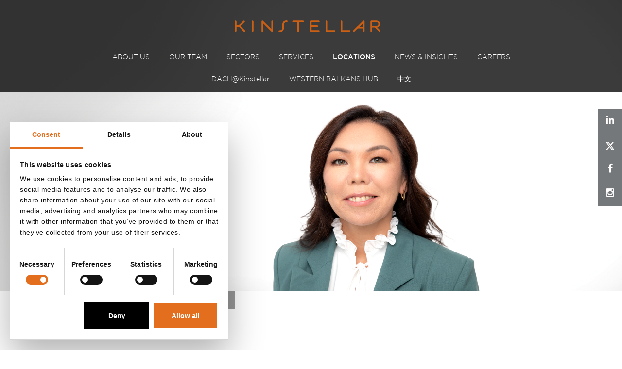

--- FILE ---
content_type: text/html; charset=UTF-8
request_url: https://www.kinstellar.com/locations/people/detail/almaty-astana-kazakhstan/idayatova-ardak
body_size: 11107
content:
<!DOCTYPE html>
<html lang="en_GB" prefix="og: http://ogp.me/ns#">
		<head>
		<title>Ardak Idayatova (Detail) - Kinstellar</title>
		
		<script id="Cookiebot" src="https://consent.cookiebot.com/uc.js" data-cbid="817aa3d3-2825-4d6a-8f0b-ee71b863efa4" data-blockingmode="auto" type="text/javascript"></script>
		<!-- Google tag (gtag.js) -->
		<script async src="https://www.googletagmanager.com/gtag/js?id=G-WXZ0HV0PT6"></script>
		<script> window.dataLayer = window.dataLayer || []; function gtag(){dataLayer.push(arguments);} gtag('js', new Date()); gtag('config', 'G-WXZ0HV0PT6'); </script>

		<meta charset="UTF-8">
		<meta name="viewport" content="width=device-width, initial-scale=1.0">
		<meta property="og:image" content="https://www.kinstellar.com/images/kinstellar-sm-thn.jpg">
		<meta property="og:image:width" content="600">
		<meta property="og:image:height" content="450">

		<meta http-equiv="X-UA-Compatible" content="IE=edge">

		<meta name="description" content="Legal Services & Advice Kinstellar - Law firm, Central Europe & Asia">
		<meta name="keywords" content="Law firm, legal advice & services, M&A, banking & finance, real estate, infrastructure, energy law, data privacy, technology, healthcare, pharma, tax law">
		<meta name="author" content="SOYAMEDIA.COM">

		<meta property="og:locale" content="en_GB">

		<meta property="og:title" content="Ardak Idayatova (Detail) - Kinstellar">
		<meta property="og:description" content="Legal Services & Advice Kinstellar - Law firm, Central Europe & Asia">
		<meta property="og:url" content="https://www.www.kinstellar.com/locations/people/detail/almaty-astana-kazakhstan/idayatova-ardak">
		<meta property="og:site_name" content="www.kinstellar.com">

		<meta property="og:type" content="article">
		<meta property="article:tag" content="law firm">
		<meta property="article:tag" content="legal advice">
		<meta property="article:publisher" content="Kinstellar">
		<meta property="article:published_time" content="2026-01-26T20:23:54+00:00">
		<meta property="article:modified_time" content="2026-01-26T20:23:54+00:00">

		<meta name="twitter:card" content="summary_large_image">
		<meta name="twitter:title" content="Ardak Idayatova (Detail) - Kinstellar">
		<meta name="twitter:description" content="Legal Services & Advice Kinstellar - Law firm, Central Europe & Asia">
		<meta name="twitter:image" content="https://www.kinstellar.com/images/kinstellar-sm-thn.jpg">

		<meta name="copyright" content="KINSTELLAR.COM">
		<meta name="googlebot" content="index,noarchive,follow,noodp">
		<meta name="robots" content="all,index,follow">
		<meta name="msnbot" content="all,index,follow">

		<link rel="canonical" href="https://www.www.kinstellar.com/locations/people/detail/almaty-astana-kazakhstan/idayatova-ardak">
		<link rel="stylesheet" href="//maxcdn.bootstrapcdn.com/font-awesome/4.2.0/css/font-awesome.min.css" type="text/css">
		<link rel="stylesheet" href="/css/reduced-subpages.css?t=1760616502">
		<link rel="stylesheet" href="/css/newdesign_corrections.min.css?t=1726559618">		

		<script type="text/javascript" src="/js/reduced-scripts.php?header"></script>
		<script type="text/javascript">
			var helist = [];
			var infinityscroll;
		</script>

		<link rel="preconnect" href="https://fonts.googleapis.com">
		<link rel="preconnect" href="https://fonts.gstatic.com" crossorigin>
		<!-- link href="https://fonts.googleapis.com/css2?family=Montserrat:wght@800&text=%E2%80%9C%E2%80%9D&display=swap" rel="stylesheet" -->
		<link href="https://fonts.googleapis.com/css2?family=Montserrat:ital,wght@0,100..900;1,100..900&display=swap" rel="stylesheet">

		<link rel="apple-touch-icon" sizes="57x57" href="/images/apple-icon-57x57.png">
		<link rel="apple-touch-icon" sizes="60x60" href="/images/apple-icon-60x60.png">
		<link rel="apple-touch-icon" sizes="72x72" href="/images/apple-icon-72x72.png">
		<link rel="apple-touch-icon" sizes="76x76" href="/images/apple-icon-76x76.png">
		<link rel="apple-touch-icon" sizes="114x114" href="/images/apple-icon-114x114.png">
		<link rel="apple-touch-icon" sizes="120x120" href="/images/apple-icon-120x120.png">
		<link rel="apple-touch-icon" sizes="144x144" href="/images/apple-icon-144x144.png">
		<link rel="apple-touch-icon" sizes="152x152" href="/images/apple-icon-152x152.png">
		<link rel="apple-touch-icon" sizes="180x180" href="/images/apple-icon-180x180.png">
		<link rel="icon" type="image/png" sizes="192x192" href="/images/android-icon-192x192.png">
		<link rel="icon" type="image/png" sizes="32x32" href="/images/favicon-32x32.png">
		<link rel="icon" type="image/png" sizes="96x96" href="/images/favicon-96x96.png">
		<link rel="icon" type="image/png" sizes="16x16" href="/images/favicon-16x16.png">
		<link rel="manifest" href="/manifest.json">
		<meta name="msapplication-TileColor" content="#ffffff">
		<meta name="msapplication-TileImage" content="/images/ms-icon-144x144.png">
		<meta name="theme-color" content="#ffffff">

        <link rel="icon" type="image/ico" href="/images/favicon.ico">
        

		<style>
			html { display : none; }
			blockquote.jsconfig { display: none !important; }
		</style>
		<script> if (self == top) { document.documentElement.style.display = 'block'; } else { top.location = self.location; } </script>

		<meta name="google-site-verification" content="5500PdWeVAYjubKNnU3UP1ZH_rf_gJHv6ERnoWhk8xw">

    </head>
    <body class="body_template_team-detail path_locationspeopledetail rootpath_idayatova-ardak newdesign_corrections">

		
		<!-- p class="browsehappy">You are using an <strong>outdated</strong> browser. Please, <a href="http://browsehappy.com/" target="_blank">update your browser</a>.</p -->

		<div class="socialicon-bar">
						<a class="linkedin" href="http://www.linkedin.com/company/kinstellar" target="_blank"><i class="fa fa-linkedin"></i></a>
			<a class="twitter" href="https://twitter.com/KinstellarO?lang=en" target="_blank"><i class="fa fa-twitter"></i></a>
			<a class="facebook" href="http://www.facebook.com/kinstellar" target="_blank"><i class="fa fa-facebook"></i></a>
			<a class="instagram" href="https://www.instagram.com/kinstellarofficial/" target="_blank"><i class="fa fa-instagram"></i></a>
					</div>

		
<div class="template_subpage template_team-detail">

	<div class="jumbotron_cover">
		
<div class="navbar yamm navbar-inverse navbar-fixed-top" role="navigation">
    <div class="container">
        <button type="button" class="navbar-toggle collapse in" data-target=".navbar-collapse" style="width:auto">
            <span class="sr-only">Toggle navigation</span>
            <span class="icon-bar"></span>
            <span class="icon-bar"></span>
            <span class="icon-bar"></span>
        </button>
        <a class="navbar-brand" href="/" title="Homepage"><img src="/images/kinstellar_logo.svg" alt="Kinstellar Logo">
        	        		<div class="ash1" style="margin-top:20px;margin-bottom:10px;font-size:36px;">Law Firm - Kinstellar - WE DELIVER</div>
        	       	</a>

       	<style type="">
       		li.covid19 a, li.covid19.active a { font-family: 'GothamMedium', Arial, Helvetica, sans-serif; }
       	</style>

       	
        <div class="navbar-collapse collapse">
            <ul class="nav navbar-nav">

                                <li class="dropdown">
                    <a href="/about-us" data-toggle="dropdown" class="dropdown-toggle" data-hover="dropdown" data-delay="300" data-onclick="/about-us"><span class="linktitle">ABOUT US</span><span class="linkarrow"></span></a>
                    <ul class="dropdown-menu">
                        <li>
                            <div class="yamm-content">
                                <div class="row">
                                    <ul class="col-sm-5 list-unstyled">
                                        	<li><a tabindex="-1" href="/about-us/what-we-stand-for">What we stand for</a></li>

                                        <li><a tabindex="-1" href="/about-us/history-of-the-firm">History of the firm</a></li>
                                        <li><a tabindex="-1" href="/about-us/community-investment">Community investment</a></li>
                                        <li><a href="/contact-us">Contact us</a></li>
                                    </ul>
                                </div>
                            </div>
                        </li>
                    </ul>
                </li>

                                <li><a href="/our-team">OUR TEAM</a></li>

                                <li class="dropdown">
                    <a href="/expertise/sectors" data-toggle="dropdown" class="dropdown-toggle" data-hover="dropdown" data-delay="300" data-onclick="/expertise/sectors"><span class="linktitle">SECTORS</span><span class="linkarrow"></span></a>
                    <ul class="dropdown-menu">
                        <li>
                            <div class="yamm-content">
                                <div class="row">
                                    <ul class="col-sm-5 list-unstyled">
                                        <li><a tabindex="-1" href="/expertise/sectors/automotive-industrials">Automotive & Industrials</a></li>
                                        <li><a tabindex="-1" href="/expertise/sectors/consumer-and-retail">Consumer & Retail</a></li>
                                        <li><a tabindex="-1" href="/expertise/sectors/defence-and-security">Defence &&nbsp;Security</a></li>
                                        <li><a tabindex="-1" href="/expertise/sectors/energy-and-natural-resources">Energy & Natural Resources</a></li>
                                        <li><a tabindex="-1" href="/expertise/sectors/financial-institutions">Financial Institutions</a></li>
                                        <li><a tabindex="-1" href="/expertise/sectors/fintech">Fintech</a></li>
                                        <li><a tabindex="-1" href="/expertise/sectors/infrastructure-and-transportation">Infrastructure &&nbsp;Transportation</a></li>
                                        <li><a tabindex="-1" href="/expertise/sectors/interactive-entertainment-and-gaming">Interactive&nbsp;Entertainment &&nbsp;Gaming</a></li>
                                        <li><a tabindex="-1" href="/expertise/sectors/life-sciences-and-healthcare">Life Sciences &&nbsp;Healthcare</a></li>
                                        <li><a tabindex="-1" href="/expertise/sectors/real-estate-and-construction">Real Estate &&nbsp;Construction</a></li>
                                        <li><a tabindex="-1" href="/expertise/sectors/technology">Technology</a></li>
                                    </ul>
                                </div>
                            </div>
                        </li>
                    </ul>
                </li>

                                                <li class="dropdown">
                    <a href="/expertise/services" data-toggle="dropdown" class="dropdown-toggle" data-hover="dropdown" data-delay="300" data-onclick="/expertise/services"><span class="linktitle">SERVICES</span><span class="linkarrow"></span></a>
                    <ul class="dropdown-menu">
                        <li>
                            <div class="yamm-content">
                                <div class="row">
                                    <ul class="col-sm-5 list-unstyled">
                                                                                <li><a tabindex="-1" href="/expertise/services/banking-finance-and-capital-markets">Banking, Finance &&nbsp;Capital&nbsp;Markets</a></li>
                                        <li><a tabindex="-1" href="/expertise/services/competition-and-state-aid">Competition & State Aid</a></li>
                                        <li><a tabindex="-1" href="/expertise/services/data-and-cybersecurity">Data & Cybersecurity</a></li>
                                        <li><a tabindex="-1" href="/expertise/services/dispute-resolution">Dispute Resolution</a></li>
                                        <li><a tabindex="-1" href="/expertise/services/employment-and-labour-law">Employment &&nbsp;Labour&nbsp;Law</a></li>
                                        <li><a tabindex="-1" href="/expertise/services/energy-and-natural-resources">Energy & Natural Resources</a></li>
                                        <li><a tabindex="-1" href="/expertise/services/environmental-social-and-governance">Environmental, Social and Governance (ESG)</a></li>
                                        <li><a tabindex="-1" href="/expertise/services/foreign-direct-investment-screening">Foreign Direct Investment Screening</a></li>
                                        <li><a tabindex="-1" href="/expertise/services/ip-and-t">IP&T</a></li>
                                        <li><a tabindex="-1" href="/expertise/services/m-and-a-corporate-and-private-equity">M&A,&nbsp;Corporate and&nbsp;Private Equity</a></li>
                                        <li><a tabindex="-1" href="/expertise/services/projects-and-infrastructure">Projects &&nbsp;Infrastructure</a></li>
                                        <li><a tabindex="-1" href="/expertise/services/real-estate-construction-and-planning">Real Estate, Construction &&nbsp;Planning</a></li>
                                        <li><a tabindex="-1" href="/expertise/services/restructuring-and-insolvency">Restructuring &&nbsp;Insolvency</a></li>
                                        <li><a tabindex="-1" href="/expertise/services/risk-and-investigations">Risk &&nbsp;Investigations</a></li>
                                        <li><a tabindex="-1" href="/expertise/services/tax">Tax</a></li>
                                        <li><a tabindex="-1" href="/expertise/services/telecommunications">Telecommunications</a></li>
                                        <li><a tabindex="-1" href="/expertise/services/white-collar-crime">White-Collar Crime</a></li>
                                    </ul>
                                </div>
                            </div>
                        </li>
                    </ul>
                </li>

                                <li class="dropdown active">
                    <a href="/locations" data-toggle="dropdown" class="dropdown-toggle" data-hover="dropdown" data-delay="300" data-onclick="/locations"><span class="linktitle">LOCATIONS</span><span class="linkarrow"></span></a>
                    <ul class="dropdown-menu">
                        <li>
                            <div class="yamm-content">
                                <div class="row">
                                    <ul class="col-sm-5 list-unstyled">
                                        <li><a tabindex="-1" href="/locations/detail/vienna-austria">Austria | Vienna</a></li>
                                        <li><a tabindex="-1" href="/locations/detail/sofia-bulgaria">Bulgaria | Sofia</a></li>
                                        <li><a tabindex="-1" href="/locations/detail/zagreb-croatia">Croatia | Zagreb</a></li>
                                        <li><a tabindex="-1" href="/locations/detail/prague-czech-republic">Czech Republic | Prague</a></li>
                                        <li><a tabindex="-1" href="/locations/detail/budapest-hungary">Hungary | Budapest</a></li>
                                        <li><a tabindex="-1" href="/locations/detail/almaty-astana-kazakhstan">Kazakhstan | Almaty</a></li>
                                        <li><a tabindex="-1" href="/locations/detail/almaty-astana-kazakhstan">Kazakhstan | Astana</a></li>
                                        <li><a tabindex="-1" href="/locations/detail/bucharest-romania">Romania | Bucharest</a></li>
                                        <li><a tabindex="-1" href="/locations/detail/belgrade-serbia">Serbia | Belgrade</a></li>
                                        <li><a tabindex="-1" href="/locations/detail/bratislava-slovakia">Slovakia | Bratislava</a></li>
                                        <li><a tabindex="-1" href="/locations/detail/istanbul-turkey">Turkey | Istanbul</a></li>
                                        <li><a tabindex="-1" href="/locations/detail/kyiv-ukraine">Ukraine | Kyiv</a></li>
                                        <li><a tabindex="-1" href="/locations/detail/tashkent-uzbekistan">Uzbekistan | Tashkent</a></li>


                                        <li><a tabindex="-1" href="/southeast-asia-desk">Southeast Asia Desk</a></li>
                                        <li><a tabindex="-1" href="/french-desk">French Desk</a></li>
                                                                            </ul>
                                </div>
                            </div>
                        </li>
                    </ul>
                </li>

				

                                <li class="dropdown">
                    <a href="/news-and-insights" data-toggle="dropdown" class="dropdown-toggle" data-hover="dropdown" data-delay="300" data-onclick="/news-and-insights"><span class="linktitle">NEWS&nbsp;&&nbsp;INSIGHTS</span><span class="linkarrow"></span></a>
                    <ul class="dropdown-menu">
                        <li>
                            <div class="yamm-content">
                                <div class="row">
                                    <ul class="col-sm-5 list-unstyled">
                                        <li><a tabindex="-1" href="/news-and-insights?filter%5Bsubtype%5D=news&filter%5Bsent%5D=true">News</a></li>
                                        <li><a tabindex="-1" href="/news-and-insights?filter%5Bsubtype%5D=done-deals&filter%5Bsent%5D=true">Deals</a></li>
                                        <li><a tabindex="-1" href="/news-and-insights?filter%5Bsubtype%5D=insights&filter%5Bsent%5D=true">Insights</a></li>
                                                                            </ul>
                                </div>
                            </div>
                        </li>
                    </ul>
                </li>

                                <li><a href="/careers">CAREERS</a></li>

                
                                <li><a tabindex="-1" href="/dach@kinstellar"><span class="linktitle">DACH@Kinstellar</span><span class="linkarrow"></span></a></li>

                                <li><a tabindex="-1" href="/western-balkans-hub" title="Western Balkans Hub">WESTERN&nbsp;BALKANS&nbsp;HUB</a></li>

                                <li class="dropdown">
                    <a href="/chinese" data-toggle="dropdown" class="dropdown-toggle" data-hover="dropdown" data-delay="300" data-onclick="chinese"><span class="linktitle">&#20013;&#25991;</span><span class="linkarrow"></span></a>
                    <ul class="dropdown-menu">
                        <li>
                            <div class="yamm-content">
                                <div class="row">
                                    <ul class="col-sm-5 list-unstyled">
                                        <li><a tabindex="-1" href="/chinese/news">&#27861;&#24459;&#27934;&#23519;</a></li>
                                        <li><a tabindex="-1" href="/chinese/transactions">&#36807;&#24448;&#26696;&#20363;</a></li>
                                    </ul>
                                </div>
                            </div>
                        </li>
                    </ul>
                </li>

                <div class="clearline onsmalldisplays"></div>
            </ul>
        </div><!--/.nav-collapse -->
    </div>
</div>

<div class="clearline yamm_push"></div>

	    <div class="jumbotron" style="background-image:url('/source/images/team/team_topimage_000625.png');"> 	    	<div class='container peopleh1cover widecontainer'><div class='abshndl'><div class='row'><h2>Ardak&nbsp;Idayatova</h2><br /><h3 style='white-space: nowrap;'>Partner</h3><div style="line-height:25px;">+7 727 355 0537</div><div style="line-height:25px;"><a href="mailto:ardak.idayatova@kinstellar.com">ardak.idayatova@kinstellar.com</a></div><div style="line-height:25px;"><a href="/our-team/vcard/idayatova-ardak.vcf">Download vCard</a></div></div></div></div>
	    </div><!-- /jumbotron -->
	</div>


    <div class="container widecontainer above_main_content">
        <div class="row">
            
<!-- and Aviation, real estate, banking, asset solutions, life sciences -->



	<ul class="col-md-9 col-sm-9" style="width: 75% !important;" id="above_main_content_submenu">
		<li><a href="/locations/detail/almaty-astana-kazakhstan">Overview</a></li>
					<li class="active"><a href="/locations/people/almaty-astana-kazakhstan">People</a></li>
			<li><a href="/locations/news-deals-insights/almaty-astana-kazakhstan?filter%5Bsent%5D=true">News, Deals & Insights</a></li>
				<!-- li><a href="/covid-19" class="orangebg">COVID-19</a></li -->
	</ul>


            


		<ul class="col-md-12 col-sm-12" id="above_main_content_breadcrumbs">
			<li class="first"><a href="/">Home</a></li><li><a href="/locations">Locations</a></li><li><a href="/locations/almaty-astana-kazakhstan"></a></li><li><a href="/locations/detail/almaty-astana-kazakhstan">Almaty | Astana</a></li><li><a href="/locations/people/almaty-astana-kazakhstan">People</a></li><li class="active">Ardak  Idayatova </li>
					</ul>


        </div>
    </div>

    <div class="container widecontainer main_content">
        <div class="row">
            <div class="col-md-3 col-sm-12" id="main_content_menu_panel">
                

	<div><div class="col-md-12 col-sm-12 col-xs-12 peopleh1cover_sidepanel" id="main_content_content_panel_detail-info"><div><br><h2>Ardak Idayatova </h2> <div style="font-weight:bold;line-height:20px;margin-bottom:10px;">Partner</div><div style="line-height:25px;">+7 727 355 0537</div><div style="line-height:25px;"><span><a href='#' class='heml' data-heml='YXJkYWsuaWRheWF0b3ZhQGtpbnN0ZWxsYXIuY29t'></a></span></div><div style="line-height:25px;"><a href="/our-team/vcard/idayatova-ardak.vcf">Download vCard</a></div><br></div><div class="clearfix"></div><p>&nbsp;</p></div></div>

        
	    <div class="main_content_menu_panel_contact" style="margin-top:0;">
    	
                <div class="clearfix"></div>

        <div><br><br><div class="col-md-12 col-sm-12 col-xs-12" style="padding-left:0;"><h2>Sectors</h2><ul style="padding:0 0 0 0;margin:0 0 0 0;font-weight:bold;"><li style="list-style-type:none;list-style-position:inside;background-position-y:7px;line-height:20px;font-size:14px;padding:0 0 0 15px;margin:6px 0 6px 0;background:url('/images/li_bit-practices.png') no-repeat 0 7px;"><a href="/expertise/sectors/infrastructure-and-transportation">Infrastructure & Transportation</a></li><li style="list-style-type:none;list-style-position:inside;background-position-y:7px;line-height:20px;font-size:14px;padding:0 0 0 15px;margin:6px 0 6px 0;background:url('/images/li_bit-practices.png') no-repeat 0 7px;"><a href="/expertise/sectors/real-estate-and-construction">Real Estate & Construction</a></li></ul><div class="clearfix" style="height:30px;"></div><h2>Services</h2><ul style="padding:0 0 0 0;margin:0 0 0 0;font-weight:bold;"><li style="list-style-type:none;list-style-position:inside;background-position-y:7px;line-height:20px;font-size:14px;padding:0 0 0 15px;margin:6px 0 6px 0;background:url('/images/li_bit-practices.png') no-repeat 0 7px;"><a href="/expertise/services/dispute-resolution">Dispute Resolution</a></li><li style="list-style-type:none;list-style-position:inside;background-position-y:7px;line-height:20px;font-size:14px;padding:0 0 0 15px;margin:6px 0 6px 0;background:url('/images/li_bit-practices.png') no-repeat 0 7px;"><a href="/expertise/services/projects-and-infrastructure">Projects & Infrastructure</a></li><li style="list-style-type:none;list-style-position:inside;background-position-y:7px;line-height:20px;font-size:14px;padding:0 0 0 15px;margin:6px 0 6px 0;background:url('/images/li_bit-practices.png') no-repeat 0 7px;"><a href="/expertise/services/real-estate-construction-and-planning">Real Estate&#885; Construction & Planning</a></li><li style="list-style-type:none;list-style-position:inside;background-position-y:7px;line-height:20px;font-size:14px;padding:0 0 0 15px;margin:6px 0 6px 0;background:url('/images/li_bit-practices.png') no-repeat 0 7px;"><a href="/expertise/services/risk-and-investigations">Risk & Investigations</a></li></ul><div class="clearfix" style="height:30px;"></div></div><div class="clearfix"></div>				<style>
					ul.sidepanelnews { padding-left: 0; list-style-type: none; }
					ul.sidepanelnews li { margin: 0 45px 20px 0; }
					ul.sidepanelnews li a { line-height: 20px; font-family: 'GothamLight', Arial; font-size: 14px; font-weight: 600; display: -webkit-box; -webkit-line-clamp: 3; -webkit-box-orient: vertical; overflow: hidden; text-overflow: ellipsis; white-space: normal; overflow-wrap: break-word; word-break: normal; }

					ul.sidepanelnews li .daterow { height: 35px; font-size: 10px; line-height: 12.5px; text-align: left; padding: 6px 0 4px 7px; margin-bottom: 8px; }
					ul.sidepanelnews li .daterow > span { display: block; width: 50px; }
					ul.sidepanelnews + .morebtn { font-family: 'GothamLight', Arial; font-size: 14px; font-weight: 700; }
					ul.sidepanelnews + .morebtn::before { display: block; border: 0 !important; margin-left:0; padding: 0; content: "+ All articles" !important; text-transform: none; font-family: 'GothamLight', Arial; font-size: 14px; font-weight: 600; }
				</style><h2>Insights</h2><ul class="sidepanelnews">					<li>
											<div style='background: #e5e5e5 url("/source/images/_output/articles_mainimage_003548_69303_resized_max_800x600.webp") no-repeat 50px center;background-size:cover;' class="daterow"><span>June<br>2025</span></div>
						<a href="/news-and-insights/detail/3548/collateral-damage-for-us-eu-uk-companies-how-russias-anti-sanctions-litigation-policy-threatens-cross-border-dispute-resolution-in-kazakhstan" target="_blank">Collateral damage for US. EU. UK companies? How Russia's anti-sanctions litigation policy threatens cross-border dispute resolution in Kazakhstan</a>
					</li>					<li>
											<div style='background: #e5e5e5 url("/source/images/_output/articles_mainimage_003191_69303_resized_max_800x600.webp") no-repeat 50px center;background-size:cover;' class="daterow"><span>Feb<br>2025</span></div>
						<a href="/news-and-insights/detail/3191/kinstellar-acts-in-landmark-aifc-court-case-on-jurisdiction-over-foreclosure-of-pledged-property" target="_blank">Kinstellar acts in landmark AIFC Court case on jurisdiction over foreclosure of pledged property</a>
					</li>					<li>
											<div style='background: #e5e5e5 url("/source/images/_output/articles_mainimage_002634_69303_resized_max_800x600.webp") no-repeat 50px center;background-size:cover;' class="daterow"><span>Feb<br>2024</span></div>
						<a href="/news-and-insights/detail/2634/kinstellar-strengthens-its-team-in-kazakhstan-with-the-appointment-of-ardak-idayatova-as-partner" target="_blank">Kinstellar strengthens its team in Kazakhstan with the appointment of Ardak Idayatova as Partner</a>
					</li></ul><a href="/news-and-insights?filter%5Bteammember%5D=625&filter%5Bsent%5D=true" class="morebtn viewmore"></a></div>
        <div class="clearfix"></div>

    </div>
    







            </div>
            <div class="col-md-9 col-sm-12" id="main_content_content_panel" style="margin-top:60px;">
                <h1 style='display:none;'></h1>



	
	<style type="text/css">
		.template_subpage .main_content p:first-child, .template_subpage .main_content p:first-child > * { font-size: 20px !important; line-height: 28px !important; font-family: 'GothamThin',Arial, Helvetica, sans-serif !important; color: #777777 !important; }
		.template_subpage .main_content h4 { display: table; border: 0; text-transform: uppercase; padding: 10px; font-size: 15px; line-height: 15px; background: #999999; color: #ffffff; margin-top: 10px; }

		.peopleh1cover_sidepanel { display: none; }

		.jumbotron, .jumbotron_cover { background-color: #d7d7d7; }
		.jumbotron .peopleh1cover { display: block; width: 100%; height: 100%; max-width: 986px; max-height: 600px; margin: 0 auto; }
		.jumbotron .peopleh1cover > div.abshndl { position: absolute; display: block; width: auto; height: 100%; max-height: 600px; }
		.jumbotron .peopleh1cover > div > .row { position: absolute; bottom: 35px; }
		.jumbotron .peopleh1cover h2 { min-width: 250px; display: inline-block; padding: 13px 9px 11px 9px; background: #e36e1e; color: #ffffff; margin: 0; font-family: 'GothamMedium',Arial, Helvetica, sans-serif !important; text-transform: none; font-weight: normal; letter-spacing: -1px; }
		.jumbotron .peopleh1cover h3 { min-width: 250px; display: inline-block; padding: 11px 9px 13px 9px; background: #e36e1e; color: #000000; margin: 0 0 10px 0; font-family: 'GothamLight',Arial, Helvetica, sans-serif !important; text-transform: none; }
		.jumbotron .peopleh1cover div { font-size: 14px; line-height: 28px; }
		.jumbotron .peopleh1cover div a {  }

		@media (max-width: 767px) {
			.peopleh1cover_sidepanel { display: block; padding-left: 0 !important; }
			.jumbotron .peopleh1cover { display: none; }
		}

		ul + .nextbtn { display: block; margin-bottom: 25px; }
		ul + .nextbtn::before { display: inline-block; font-size: 12px; border: 1px solid #e36e1e; padding: 5px 12px; }
		ul + .nextbtn.viewmore::before { content: '+ VIEW MORE'; }
		ul + .nextbtn.viewless::before { content: '+ VIEW LESS'; }

		.template_subpage .main_content .recommendations {  }
		.template_subpage .main_content .recommendations img { margin: 0 10px 10px 0; max-width: 200px; max-height: 100px; }

		.template_subpage .main_content p:first-child, .template_subpage .main_content p:first-child > * { font-weight: bold !important; margin-bottom: 15px !important; }

	</style>
	<div class="row">
	    <div class="col-md-11 col-sm-12 col-xs-12" id="main_content_content_panel_detail-description">

	        <div style="border:0;padding-top:0" data-profile="idayatova-ardak"><p>Ardak Idayatova is a Partner in the Almaty office. She focuses on commercial arbitration and litigation, as well as public-private partnership and real estate.</p>
<p>With more than 20 years of experience, Ardak has provided expertise and all-round support to major infrastructure projects, primarily representing foreign investors, international development banks and foreign contractors. Additionally, Ardak represents and provides expert assistance to clients in foreign commercial arbitrations, mainly in connection with construction disputes arising from different contracts based on FIDIC models (among others, Red Book, Yellow Book and Pink Book contracts). She has also participated in arbitrations seated in Stockholm, Paris and London under the ICC, UNCITRAL, LCIA and SCC rules, as well as in local arbitrations.&nbsp;</p>
<p></p>
<h3>RECENT ENGAGEMENTS INCLUDE ADVISING*</h3>
<h4>INFRASTRUCTURE & PROJECTS</h4>
<ul>
<li>KAZAKHSTAN'S FIRST CONCESSION PROJECT of special significance for the construction and operation of the Big Almaty Ring Road (BAKAD) financed by international development banks (EBRD, EDB and IsDB)</li>
<li>AN INTERNATIONAL COMPANY specialising in LED design, multimedia and statistics solutions for sports venues in litigation in Kazakhstan against the City of Astana in connection with a dispute on the termination of a PPP Agreement</li>
<li>THE WORLD LARGEST MANUFACTURER OF STEAM TURBINES on a wide range of issues relating to construction of a power plant in Kazakhstan</li>
<li>A LEADING MANUFACTURERS OF WIND TURBINES on a wide range of issues associated with the construction of a wind power plant in Almaty Oblast</li>
<li>A CHINESE INVESTOR on a wide range of issues involving construction and operation of a solar power plant in Kyzylorda</li>
</ul>
<h4>CONSTRUCTION DISPUTES</h4>
<ul>
<li>A RENOWNED ITALIAN CONSTRUCTION COMPANY in international arbitration under the International Chamber of Commerce (Paris) v. Ministry of Industry and Infrastructural Development of the Republic of Kazakhstan in connection with a dispute arising from the performance of a construction contract (FIDIC Pink Book) entered into with the Government of the Republic of Kazakhstan and financed by the European Bank for Reconstruction and Development</li>
<li>A RENOWNED CONSTRUCTION COMPANY in international arbitration under the Stockholm Chamber of Commerce in connection with a dispute arising from a construction contract (FIDIC Red Book, 1999) entered into with the Government of the Republic of Kazakhstan and financed by the European Bank for Reconstruction and Development</li>
<li>THE LOCAL SUBSIDIARY OF A MAJOR INDIAN COMPANY active in design and construction (as a contractor under a contract with Agip Kazakhstan North Caspian Operating Company) in a number of judicial disputes relating to different contracts for construction (including design and procurement) of an oil and gas export pipeline as part of a pilot program of the Kashagan field development</li>
<li>AN INTERNATIONAL DIVERSIFIED COMPANY specialising in management and design on several disputes relating to the construction of a large multipurpose complex in Astana (Kazakhstan) under a contract based on the FIDIC Yellow Book (1999)</li>
<li>A LEADING WORLD SUPPLIER OF ELECTROMECHANICAL EQUIPMENT FOR HYDROELECTRIC POWER STATIONS on a dispute arising from a contract for the supply and installation of electromechanical equipment under a contract based on the FIDIC Yellow Book (1999)</li>
</ul>
<h4>COMMERCIAL DISPUTES</h4>
<ul>
<li>THE LARGEST THREE BANKS OF THE REPUBLIC OF KOREA in several litigation proceedings in Kazakh courts in connection with the default of the borrower and the guarantor for a loan extended by the banks for the construction of a multipurpose residential complex in Almaty</li>
<li>THE LARGEST KAZAKH CONSTRUCTION COMPANY on a litigation against the state authority and the largest Kazakh bank in connection with a dispute arising from a construction contract and unlawful enforcement of the bank guarantee</li>
<li>A LEADING KAZAKH BANK on an international arbitration in London under UNCITRAL rules in connection with a dispute arising from a services agreement and involving issues under English, U.S. and Kazakh laws</li>
<li>A TURKISH BANK acting as a creditor on the intricate cross-border restructuring of the debts of a major local bank</li>
<li>A SINGAPOREAN COMPANY on the issues of invalidation of transactions and tort obligations under Kazakh law in connection with a dispute considered by an English court, which arose under a fraud claim, and invalidation of transactions involving the illegal sale of assets in Kazakhstan by the former company management</li>
</ul>
<h4>REAL ESTATE & CONSTRUCTION</h4>
<ul>
<li>A LARGE SWISS OIL SERVICE COMPANY on the preparation of a contract for the construction of facilities at a major Kazakhs oil and gas field and adjustment of the FIDIC model contract (Red Book, 1999) to the local legislative requirements</li>
<li>Drafting of a contract for the construction of a gas pipeline for the operation of lubricating oil production plant for a major Russian oil company. Development of a complicated scenario of legal relations among the customer, general contractor and subcontractors, whereby direct control over the subcontractors' work could be exercised by the ordering customer</li>
<li>A LARGE KAZAKH COMPANY on the preparation of a Consortium Agreement and EPC Contract for the implementation of a major project for the construction of distribution centres, including legal assistance in structuring the relationship of the parties, taking into account the set of obligations, specific features of legal regulation in the field of PPPs, civil and tax legislation</li>
<li>A MAJOR FOREIGN INVESTOR regarding the legal regulation of the acquisition of rights to agricultural-designated land plots and the possibility of their recovery in the framework of bankruptcy and enforcement proceedings and issues of entering into joint operating agreements with peasant farms and associated risks</li>
</ul>
<p><em>*Experience prior to joining Kinstellar.</em></p>
<h3>EDUCATION</h3>
<ul>
<li>1999: Kainar University, Kazakhstan, LL.B.</li>
</ul>
<h3>PROFESSIONAL AFFILIATION</h3>
<p>Kazakhstan Bar Association, Chairman of the Commission to Exercise Control over the Bar Members' Activities</p>
<h3>LANGUAGES</h3>
<p>Kazakh, English, Russian<br><br></p></div>

	    </div>
	</div>
	<script type="text/javascript">

		$ (document).ready (function () {

			$ ("#main_content_content_panel_detail-description > div > ul").each (function () {
				if ($ (this).parent ().attr ("data-profile") == "ran-pang-rita") return;

				if ($ (this).find (" > li").length > 3) {
					var licnt = 0;
					$ (this).find (" > li").each (function () { if (licnt++ > 2) $ (this).hide (); });
					$ ("<a href='#' class='nextbtn viewmore'>").insertAfter ($ (this));
				}
			});

			$ ("ul + a.nextbtn").on ('click', function (e) {
				e.preventDefault ();
				if ($ (this).hasClass ("viewmore")) {
					$ (this).prev ().find (" > li").show ();
					$ (this).removeClass ("viewmore").addClass ("viewless");
				} else {
					var licnt = 0;
					$ (this).prev ().find (" > li").each (function () { if (licnt++ > 2) $ (this).hide (); });
					$ (this).removeClass ("viewless").addClass ("viewmore");
				}
			});

		});

	</script>

	<p>&nbsp;</p><h3>Recent Recommendations</h3>
<div class="recommendations">
	<img src="/./source/images/_output/articles_mainimage_003378_e1b7b_resized_max_500x500.webp" alt="">
	<img src="/./source/images/_output/articles_mainimage_003100_e1b7b_resized_max_500x500.webp" alt="">
</div>


 <div class="clearline"></div>
            </div>
        </div>
    </div><!-- /container -->

    	<section id="footerbox-hp-cover">
		<div id="footerbox-hp">
			<div class="container widecontainer">
				<div class="row">
					<div class="col-md-3 col-sm-12" id="footerbox-hp-logo">
						<img src="/images/kinstellar_logo.svg" alt="Kinstellar Logo">
						<br><span style="color:#000000">20220810</span>
					</div>
					<div class="col-md-5 col-sm-12 footerbox-hp-submenues-cover">
						<div class="col-md-6 col-sm-6 footerbox-hp-submenu" id="footerbox-hp-submenu-1">
							<ul>
								<li><a href="/about-us">About us</a></li>
								<li><a href="/our-team">Our team</a></li>
								<li><a href="/contact-us">Contact us</a></li>
							</ul>
						</div>
						<div class="col-md-6 col-sm-6 footerbox-hp-submenu" id="footerbox-hp-submenu-2">
							<ul>
								<li><a href="#">Manage&nbsp;cookies</a></li>
								<li><a href="/legal-notice">Legal notice</a></li>
								<li><a href="/privacy-policy">Privacy policy</a></li>
								<li><a href="/supplier-code-of-conduct">Supplier code of conduct</a></li>
							</ul>
						</div>
						<div class="clearline"></div>
					</div>
					<div class="col-md-4 col-sm-12" id="footerbox-hp-newsletter">
						<form>
							<label>Subscribe to the Kinstellar newsletter</label>
							<div>
								<input id="subscribe_email" type="text" value="" placeholder="your e-mail">
								<button id="subscribe_button">Subscribe</button>
							</div>
						</form>

						<div class="popups" id="subscribe_popup" style="min-width:500px;">
							<a href="javascript://" onclick="$('#subscribe_popup').popup ('hide');" id="subscribe_popup-close" style="float:right;"><i class="fa fa-times"></i></a>
							<label>Kinstellar Newsletter Signup</label>
							<form action="/" method="POST">
								<label>E-mail: <br><b id="subscribe_email_str"></b></label>
																<label>I am interested to receive insights and news <br>covering the following jurisdictions:<br>
									<div id="checkboxes">
																					<div><input type="checkbox" checked id="subscribechb_1" name="subscribechb[1]" value="1"><label for="subscribechb_1">Almaty | Astana | Kazakhstan</label><div class="clearline"></div></div>
																					<div><input type="checkbox" checked id="subscribechb_2" name="subscribechb[2]" value="2"><label for="subscribechb_2">Belgrade | Serbia</label><div class="clearline"></div></div>
																					<div><input type="checkbox" checked id="subscribechb_3" name="subscribechb[3]" value="3"><label for="subscribechb_3">Bratislava | Slovakia</label><div class="clearline"></div></div>
																					<div><input type="checkbox" checked id="subscribechb_4" name="subscribechb[4]" value="4"><label for="subscribechb_4">Bucharest | Romania</label><div class="clearline"></div></div>
																					<div><input type="checkbox" checked id="subscribechb_5" name="subscribechb[5]" value="5"><label for="subscribechb_5">Budapest | Hungary</label><div class="clearline"></div></div>
																					<div><input type="checkbox" checked id="subscribechb_6" name="subscribechb[6]" value="6"><label for="subscribechb_6">Istanbul | Turkey</label><div class="clearline"></div></div>
																					<div><input type="checkbox" checked id="subscribechb_7" name="subscribechb[7]" value="7"><label for="subscribechb_7">Prague | Czech Republic</label><div class="clearline"></div></div>
																					<div><input type="checkbox" checked id="subscribechb_9" name="subscribechb[9]" value="9"><label for="subscribechb_9">Sofia | Bulgaria</label><div class="clearline"></div></div>
																					<div><input type="checkbox" checked id="subscribechb_11" name="subscribechb[11]" value="11"><label for="subscribechb_11">Tashkent | Uzbekistan</label><div class="clearline"></div></div>
																					<div><input type="checkbox" checked id="subscribechb_94" name="subscribechb[94]" value="94"><label for="subscribechb_94">Kyiv | Ukraine</label><div class="clearline"></div></div>
																					<div><input type="checkbox" checked id="subscribechb_12" name="subscribechb[12]" value="12"><label for="subscribechb_12">Zagreb | Croatia</label><div class="clearline"></div></div>
																					<div><input type="checkbox" checked id="subscribechb_105" name="subscribechb[105]" value="105"><label for="subscribechb_105">Vienna | Austria</label><div class="clearline"></div></div>
																			</div>
								</label>
								<input type="hidden" name="subscribeemail" id="subscribeemail" value="">
								<button id="subscribe_button_confirm">Subscribe</button>
							</form>
							<div class="alert alert-success" role="alert">Your e-mail has been successfully added to our newsletter.</div>
							<div class="alert alert-danger" role="alert">Your email was not accepted for an unknown reason, please contact us.</div>
						</div>

						<div class="socialicon-bar">
							<div style="padding-left:15px;color:#b8b8b8;font-family: 'GothamMedium',Arial,Helvetica,sans-serif;font-size:15px;">Follow us</div>
							<a class="linkedin" href="http://www.linkedin.com/company/kinstellar" target="_blank"><i class="fa fa-linkedin"></i></a>
							<a class="twitter" href="https://twitter.com/KinstellarO?lang=en" target="_blank"><i class="fa fa-twitter"></i></a>
							<a class="facebook" href="http://www.facebook.com/kinstellar" target="_blank"><i class="fa fa-facebook"></i></a>
							<a class="instagram" href="https://www.instagram.com/kinstellarofficial/" target="_blank"><i class="fa fa-instagram"></i></a>
													</div>
					</div>
				</div>
			</div>
		</div>
	</section>

</div>

<script type="text/javascript">

	function onResizeOnTeamDetailPages () {

		$ (".template_team-detail .jumbotron .peopleh1cover > div.abshndl").css ({
			height: (($ (window).width () <= 768 ? 210: 600) - $ (".template_team-detail .navbar").height ()) + "px"
		});

		$ (".template_team-detail .jumbotron").css ({
			backgroundSize: "auto 111%",
			backgroundPosition: ($ (window).width () <= 992 ? ($ (window).width () <= 768 ? "75" :  "55"): "50") + "% 100%",
			marginTop: ($ (window).width () <= 768 ? 0 : $ (".template_team-detail .navbar").height ()) + "px",
			height: (($ (window).width () <= 768 ? 210: 600) - $ (".template_team-detail .navbar").height ()) + "px"
		});

	}

    $(document).ready (function () {

    	$ (window).resize (onResizeOnTeamDetailPages);
    	onResizeOnTeamDetailPages ();

    });

    $(document).on('click', '.yamm .dropdown-menu', function(e) {
        //e.stopPropagation();
    });

</script>

		<script type="text/javascript" src="/js/reduced-scripts.php?footer"></script>
		<script type="text/javascript"> $(document).ready (function () { $("[class^='/expertise/']").each (function () { if ($ (this).attr ("class") != "/locations/people/detail/almaty-astana-kazakhstan/idayatova-ardak") $ (this).hide (); }); }); </script>

		<div class="popups" id="audiopreview_popup">
			<a href="javascript://" onclick="$('#audiopreview_popup').popup ('hide');document.getElementById('audiopreview-player').pause();document.getElementById('audiopreview-player').currentTime = 0;" id="audiopreview_popup-close"><i class="fa fa-times"></i></a>
			<audio controls id="audiopreview-player">Your browser does not support the audio element.</audio>
		</div>

		<div class="popups" id="southeastasiamap_popup">
			<a href="javascript://" onclick="$('#southeastasiamap_popup').popup ('hide');" id="southeastasiamap_popup-close"><i class="fa fa-times"></i></a>
						<iframe src="/map-asean/" aria-hidden="true" frameborder="0" tabindex="-1" style="z-index: -1; position: absolute; width: 100%; height: 100%; top: 0px; left: 0px; border: none;"></iframe>
		</div>

	<script>
				$ ("#map-asean-thn").on ("click", function (e) { e.preventDefault (); $ ("#southeastasiamap_popup").popup('show'); })
	</script>

	<link rel="stylesheet" href="/css/cookiebot-fix.css" type="text/css">

    </body>
</html>


--- FILE ---
content_type: text/html; charset=UTF-8
request_url: https://www.kinstellar.com/map-asean/
body_size: 72853
content:
<!DOCTYPE html>
<html lang="en">
<head>

	<title>Choropleth Tutorial - Leaflet</title>

	<meta charset="utf-8" />
	<meta name="viewport" content="width=device-width, initial-scale=1.0">

	<link rel="shortcut icon" type="image/x-icon" href="docs/images/favicon.ico" />

    <link rel="stylesheet" href="https://unpkg.com/leaflet@1.7.1/dist/leaflet.css" integrity="sha512-xodZBNTC5n17Xt2atTPuE1HxjVMSvLVW9ocqUKLsCC5CXdbqCmblAshOMAS6/keqq/sMZMZ19scR4PsZChSR7A==" crossorigin=""/>
    <script src="https://unpkg.com/leaflet@1.7.1/dist/leaflet.js" integrity="sha512-XQoYMqMTK8LvdxXYG3nZ448hOEQiglfqkJs1NOQV44cWnUrBc8PkAOcXy20w0vlaXaVUearIOBhiXZ5V3ynxwA==" crossorigin=""></script>

	<style>
		html, body { height: 100%; margin: 0; }
		.leaflet-container { height: 100%; width: 100%; max-width: 100%; max-height: 100%; }
		/*.leaflet-control-attribution { display: none; }*/

		.leaflet-tooltip-left:before { right: 0; margin-right: -12px; border-left-color: rgba(0, 0, 0, 0.4); }
		.leaflet-tooltip-right:before { left: 0; margin-left: -12px; border-right-color: rgba(0, 0, 0, 0.4); }
		.leaflet-tooltip-own { position: absolute; padding: 4px; background-color: rgba(0, 0, 0, 0.4); border: 0px solid #000; color: #000; white-space: nowrap; -webkit-user-select: none; -moz-user-select: none; -ms-user-select: none; user-select: none; pointer-events: none; box-shadow: 0 1px 3px rgba(0,0,0,0.4); }
	</style>


</head>
<body>

<div id='map'></div>

<script type="text/javascript">

	var statesData = {
		"type":"FeatureCollection",
		"features":[
			{"type": "Feature", "geometry": {"type": "MultiPolygon", "coordinates": [[[[101.14319, 21.56406], [101.13539, 21.50585], [100.99934, 21.39038], [100.94015, 21.35965], [100.84027, 21.30779], [100.72818, 21.29065], [100.67173, 21.13138], [100.61577, 21.07312], [100.55228, 21.00701], [100.52147, 20.91374], [100.52979, 20.88625], [100.62749, 20.89099], [100.63136, 20.86573], [100.60753, 20.85208], [100.55686, 20.82307], [100.37479, 20.82287], [100.26673, 20.75763], [100.24386, 20.72727], [100.1812, 20.64408], [100.13518, 20.47701], [100.08532, 20.35273], [99.93419, 20.44732], [99.75259, 20.33728], [99.50638, 20.36113], [99.54187, 20.21949], [99.51828, 20.15084], [99.36745, 20.08476], [99.20005, 20.12071], [99.09971, 20.0921], [99.02222, 19.83436], [98.94558, 19.77372], [98.8263, 19.78996], [98.5706, 19.69141], [98.31358, 19.68706], [98.05753, 19.78287], [98.02383, 19.66513], [97.88724, 19.56497], [97.80761, 19.398], [97.82906, 19.12634], [97.6977, 18.93507], [97.74155, 18.82803], [97.75115, 18.60515], [97.53684, 18.5124], [97.38521, 18.51554], [97.48442, 18.30885], [97.57361, 18.3179], [97.61695, 18.28785], [97.71939, 17.99885], [97.69742, 17.85634], [97.79044, 17.6968], [98.08701, 17.39277], [98.3189, 17.08802], [98.48063, 16.96545], [98.52023, 16.82908], [98.49168, 16.71329], [98.63552, 16.47313], [98.67928, 16.31521], [98.8407, 16.39834], [98.91233, 16.35674], [98.9042, 16.26998], [98.83801, 16.13799], [98.6861, 16.11254], [98.586, 16.02533], [98.56171, 15.38478], [98.44392, 15.34994], [98.3846, 15.28325], [98.27321, 15.26752], [98.21408, 15.2031], [98.20019, 15.08583], [98.26699, 14.81975], [98.59017, 14.35371], [98.9446, 14.09092], [99.10809, 13.85497], [99.16248, 13.72247], [99.20405, 13.25263], [99.13559, 13.16919], [99.1243, 13.07084], [99.18122, 12.97615], [99.23977, 12.74881], [99.41376, 12.58009], [99.47557, 12.18857], [99.54701, 12.12264], [99.55195, 12.02554], [99.64283, 11.8063], [99.57114, 11.65935], [99.47738, 11.59273], [99.23765, 11.1521], [99.21603, 11.11236], [99.01753, 10.94048], [98.98139, 10.83967], [98.86484, 10.76928], [98.79487, 10.68841], [98.78076, 10.63268], [98.80752, 10.51446], [98.75368, 10.38932], [98.75266, 10.38359], [98.71488, 10.28134], [98.55179, 10.02049], [98.49765, 10.18301], [98.51152, 10.28134], [98.47708, 10.69386], [98.55988, 10.76745], [98.60259, 10.87071], [98.69122, 10.96327], [98.68675, 11.10974], [98.73964, 11.25402], [98.74143, 11.59301], [98.78981, 11.69739], [98.75167, 11.73298], [98.64852, 11.71856], [98.59725, 11.84844], [98.4807, 11.87407], [98.4485, 12.01109], [98.46557, 12.05524], [98.55651, 11.99867], [98.68993, 11.99862], [98.62885, 12.16745], [98.57212, 12.23177], [98.55726, 12.34794], [98.64226, 12.51462], [98.6639, 12.70949], [98.58395, 13.05335], [98.36466, 13.57559], [98.23225, 13.73792], [98.1456, 13.63274], [98.0926, 13.75234], [98.07601, 14.1579], [97.8298, 14.77963], [97.79537, 15.1309], [97.74691, 15.29674], [97.76278, 15.45639], [97.72071, 15.77079], [97.58964, 16.03725], [97.61911, 16.34148], [97.60001, 16.35293], [97.58276, 16.27843], [97.5461, 16.26066], [97.50342, 16.28527], [97.4677, 16.35884], [97.48068, 16.45625], [97.55966, 16.50277], [97.37139, 16.54526], [97.20973, 16.84112], [97.15278, 17.09033], [97.02992, 17.2595], [96.88846, 17.36902], [96.86142, 17.17999], [96.88711, 16.9926], [96.73504, 16.66908], [96.61878, 16.56631], [96.5146, 16.52282], [96.28716, 16.55261], [96.302, 16.45826], [96.28228, 16.41213], [96.18053, 16.35168], [96.08356, 16.33434], [96.0004, 16.25174], [95.78375, 16.15228], [95.63303, 15.92416], [95.42857, 15.74145], [95.31329, 15.74539], [95.27231, 15.88068], [95.18509, 15.81409], [95.14641, 15.82047], [95.09421, 16.03906], [95.02792, 15.83761], [94.93703, 15.77133], [94.77996, 15.81307], [94.77907, 15.9161], [94.68123, 15.87617], [94.5587, 15.96591], [94.41957, 15.92143], [94.41562, 15.98993], [94.52537, 16.12985], [94.52431, 16.16655], [94.35342, 16.02563], [94.24417, 16.00702], [94.22106, 16.08668], [94.26911, 16.46051], [94.3419, 16.59593], [94.39063, 16.85443], [94.56374, 17.3831], [94.56169, 17.64009], [94.46744, 17.92383], [94.45193, 18.11956], [94.36551, 18.26788], [94.36406, 18.35951], [94.26995, 18.51823], [94.18277, 18.77224], [94.06268, 18.88278], [94.03224, 19.14031], [93.97406, 19.10323], [93.9573, 18.95242], [93.88699, 18.8994], [93.68907, 19.03008], [93.52152, 19.29852], [93.51911, 19.37157], [93.56148, 19.39815], [93.63246, 19.37222], [93.75402, 19.25991], [93.87271, 19.27492], [93.78747, 19.30972], [93.66722, 19.4546], [93.69959, 19.53141], [93.8078, 19.52921], [93.74914, 19.6658], [93.62334, 19.70821], [93.48022, 19.71276], [93.40938, 19.95908], [93.32179, 20.0358], [93.15915, 20.04804], [93.0765, 19.9505], [93.00108, 20.07949], [93.00079, 20.2252], [92.89728, 20.14737], [92.81027, 20.18764], [92.77907, 20.35689], [92.79572, 20.47054], [92.74502, 20.47218], [92.72396, 20.37365], [92.68845, 20.34854], [92.3853, 20.72727], [92.33836, 20.85208], [92.27216, 21.04298], [92.25027, 21.07312], [92.2261, 21.10675], [92.20214, 21.15074], [92.22118, 21.33539], [92.24758, 21.35965], [92.36611, 21.45429], [92.45901, 21.37705], [92.55738, 21.35965], [92.60165, 21.26558], [92.66891, 21.2951], [92.65616, 21.35965], [92.60999, 21.59341], [92.60712, 21.92892], [92.60676, 21.9712], [92.65235, 22.01503], [92.70661, 22.13913], [92.85552, 22.06155], [92.90338, 21.97023], [92.94199, 22.01289], [92.99031, 21.9988], [93.05437, 22.18411], [93.1517, 22.19899], [93.19247, 22.29986], [93.12542, 22.51406], [93.10474, 22.68814], [93.13922, 23.0172], [93.16824, 23.04277], [93.29751, 23.02091], [93.37497, 23.18229], [93.36752, 23.32462], [93.42702, 23.67477], [93.34208, 24.05847], [93.40493, 24.06104], [93.50435, 23.96412], [93.73177, 23.99363], [93.83107, 23.93514], [93.99731, 23.92212], [94.15595, 23.8719], [94.40068, 24.46223], [94.61142, 24.74022], [94.72977, 25.01463], [94.72013, 25.12254], [94.59204, 25.21762], [94.63362, 25.37531], [94.69325, 25.45642], [94.87605, 25.56911], [95.01288, 25.71923], [95.03329, 25.91385], [95.16132, 26.04886], [95.11371, 26.13958], [95.07443, 26.32633], [95.08421, 26.46292], [95.1605, 26.61105], [95.2259, 26.65971], [95.42162, 26.70059], [95.50932, 26.79569], [95.59719, 26.82357], [95.73762, 26.91227], [95.80214, 26.99507], [95.92749, 27.04566], [96.08721, 27.21404], [96.28514, 27.28003], [96.52317, 27.29749], [96.62331, 27.35615], [96.72352, 27.35751], [96.83197, 27.29928], [96.90766, 27.16881], [97.06209, 27.10547], [97.13522, 27.10784], [97.13805, 27.16451], [96.90835, 27.48104], [96.90841, 27.62045], [97.05753, 27.74408], [97.2694, 27.90064], [97.3775, 27.89262], [97.39971, 28.01888], [97.31516, 28.07765], [97.34711, 28.20807], [97.48896, 28.31817], [97.53597, 28.50148], [97.58587, 28.52754], [97.68899, 28.5054], [97.79312, 28.35854], [97.92744, 28.33453], [98.1229, 28.13944], [98.19064, 27.84009], [98.32971, 27.54436], [98.3966, 27.54306], [98.46857, 27.64048], [98.69222, 27.53707], [98.7697, 26.5947], [98.69321, 26.28428], [98.71327, 26.16033], [98.68205, 26.12421], [98.61348, 26.12159], [98.59635, 26.09019], [98.68812, 25.86437], [98.63339, 25.81821], [98.51534, 25.80754], [98.35843, 25.58872], [98.18486, 25.59548], [98.13291, 25.41302], [98.07792, 25.33605], [97.96088, 25.2446], [97.85949, 25.24797], [97.80609, 25.19792], [97.72823, 25.03774], [97.76405, 24.85983], [97.65522, 24.80205], [97.56207, 24.70772], [97.55086, 24.4719], [97.67503, 24.41409], [97.69177, 24.31568], [97.74331, 24.23006], [97.71483, 24.11593], [97.56593, 23.93351], [97.67495, 23.87691], [97.92419, 24.01726], [98.12591, 24.09127], [98.86361, 24.12202], [98.84637, 24.06564], [98.70219, 23.96426], [98.69007, 23.86044], [98.80435, 23.75103], [98.85909, 23.6462], [98.8276, 23.52706], [98.91062, 23.39428], [98.90573, 23.2005], [99.1364, 23.10029], [99.35345, 23.11777], [99.45106, 23.09351], [99.54194, 22.9559], [99.52478, 22.92055], [99.45695, 22.90718], [99.34585, 22.74267], [99.36452, 22.51526], [99.26998, 22.38758], [99.18286, 22.18411], [99.18905, 22.1491], [99.31505, 22.10331], [99.48608, 22.12266], [99.82309, 22.04167], [99.94902, 22.04856], [99.98475, 21.97183], [99.97345, 21.92892], [99.9519, 21.84711], [99.97889, 21.74481], [100.04215, 21.68692], [100.14623, 21.67328], [100.12644, 21.53923], [100.22486, 21.48535], [100.41227, 21.52664], [100.49458, 21.47036], [100.60564, 21.4674], [100.72914, 21.52643], [100.88907, 21.67772], [101.10196, 21.75703], [101.15568, 21.63916], [101.14319, 21.56406]]], [[[98.63597, 11.02826], [98.6208, 11.00052], [98.59386, 11.01818], [98.59605, 11.05617], [98.616, 11.07834], [98.63597, 11.02826]]], [[[98.55541, 10.80874], [98.50852, 10.77413], [98.49255, 10.78914], [98.50791, 10.8155], [98.49316, 10.85675], [98.51379, 10.88959], [98.55496, 10.85711], [98.55541, 10.80874]]], [[[98.55044, 11.00702], [98.51269, 10.96094], [98.45269, 10.97825], [98.45471, 11.00702], [98.50858, 11.01675], [98.52641, 11.04816], [98.55044, 11.00702]]], [[[98.54728, 11.7], [98.51526, 11.55256], [98.43987, 11.56959], [98.38801, 11.7], [98.38561, 11.77907], [98.51716, 11.80025], [98.54728, 11.7]]], [[[98.53813, 9.9327], [98.52562, 9.92378], [98.51929, 9.92989], [98.51863, 9.9439], [98.51903, 9.95384], [98.52795, 9.95855], [98.53388, 9.95429], [98.5413, 9.94383], [98.53813, 9.9327]]], [[[98.39143, 12.63368], [98.41222, 12.55564], [98.44781, 12.59779], [98.4681, 12.58637], [98.46732, 12.51585], [98.51214, 12.49279], [98.51196, 12.39239], [98.48808, 12.38337], [98.48973, 12.34828], [98.44937, 12.34184], [98.46785, 12.39581], [98.45645, 12.41214], [98.41621, 12.39239], [98.34498, 12.31867], [98.31377, 12.34116], [98.32815, 12.52076], [98.29927, 12.62993], [98.31774, 12.67174], [98.39143, 12.63368]]], [[[98.45525, 11.84818], [98.43082, 11.80751], [98.39825, 11.85389], [98.40192, 11.8812], [98.45525, 11.84818]]], [[[98.42492, 12.21901], [98.39116, 12.12348], [98.36995, 12.14212], [98.40125, 12.21099], [98.42492, 12.21901]]], [[[98.38072, 12.71502], [98.33896, 12.69314], [98.31846, 12.72529], [98.35146, 12.75589], [98.38072, 12.71502]]], [[[98.33431, 10.99298], [98.29324, 10.99298], [98.29008, 11.02401], [98.31158, 11.05423], [98.33458, 11.02555], [98.33431, 10.99298]]], [[[98.33357, 13.07474], [98.27991, 13.0172], [98.23885, 13.13758], [98.23429, 13.19088], [98.25635, 13.21044], [98.2752, 13.14375], [98.29477, 13.12525], [98.29712, 13.07985], [98.33357, 13.07474]]], [[[98.32329, 10.10945], [98.2943, 10.07321], [98.27073, 10.08354], [98.27533, 10.12008], [98.30689, 10.13561], [98.32329, 10.10945]]], [[[98.30324, 11.70009], [98.26822, 11.48383], [98.19378, 11.48674], [98.19378, 11.53421], [98.2167, 11.55512], [98.20217, 11.58323], [98.24511, 11.63529], [98.233, 11.65831], [98.24841, 11.70009], [98.26743, 11.8583], [98.28512, 11.8594], [98.31393, 11.74361], [98.30324, 11.70009]]], [[[98.29375, 10.0304], [98.14604, 9.87125], [98.13038, 9.87772], [98.13221, 9.93902], [98.17708, 10.02405], [98.19388, 10.02144], [98.26433, 10.04989], [98.29375, 10.0304]]], [[[98.26531, 12.49059], [98.23358, 12.48983], [98.21985, 12.51824], [98.22817, 12.54359], [98.2651, 12.56151], [98.29165, 12.51527], [98.26531, 12.49059]]], [[[98.19385, 10.96609], [98.27801, 10.81427], [98.28987, 10.73116], [98.25928, 10.67618], [98.2391, 10.70719], [98.24321, 10.82888], [98.19385, 10.89194], [98.15677, 10.90887], [98.09742, 10.8778], [98.08423, 10.88636], [98.14837, 10.97015], [98.19385, 10.96609]]], [[[98.28719, 11.93314], [98.2693, 11.91144], [98.22577, 11.94695], [98.26567, 11.97795], [98.28719, 11.93314]]], [[[98.28245, 11.30197], [98.24559, 11.27006], [98.21553, 11.2891], [98.26277, 11.33365], [98.28245, 11.30197]]], [[[98.27663, 11.21311], [98.25284, 11.20218], [98.23397, 11.25078], [98.25365, 11.27291], [98.27897, 11.24998], [98.27663, 11.21311]]], [[[98.24129, 10.49127], [98.19542, 10.4788], [98.18736, 10.51005], [98.24316, 10.53699], [98.24129, 10.49127]]], [[[98.22788, 10.13007], [98.1972, 10.11369], [98.18127, 10.13458], [98.19356, 10.17839], [98.23527, 10.16508], [98.22788, 10.13007]]], [[[98.16069, 11.3873], [98.12801, 11.36832], [98.10669, 11.4072], [98.1472, 11.43597], [98.16069, 11.3873]]], [[[98.15001, 12.16317], [98.07959, 12.15781], [98.04542, 12.18464], [98.04349, 12.2205], [98.07773, 12.29312], [98.12688, 12.28417], [98.127, 12.23099], [98.15121, 12.20382], [98.15001, 12.16317]]], [[[98.09599, 12.41947], [98.12762, 12.33026], [98.00724, 12.29389], [97.95194, 12.32774], [97.96403, 12.37474], [98.03072, 12.36335], [98.09599, 12.41947]]], [[[98.08254, 11.70217], [98.05406, 11.66718], [98.02937, 11.68181], [98.01521, 11.75604], [98.02591, 11.79951], [98.06285, 11.80989], [98.07569, 11.79572], [98.05213, 11.74496], [98.08254, 11.70217]]], [[[98.06629, 9.79965], [98.01907, 9.78826], [98.0051, 9.82042], [98.02075, 9.84376], [98.06084, 9.82762], [98.06629, 9.79965]]], [[[98.01577, 10.55087], [97.99913, 10.5228], [97.94482, 10.56195], [97.98065, 10.58255], [98.01577, 10.55087]]], [[[97.93955, 10.87089], [97.91565, 10.86049], [97.89352, 10.89054], [97.92219, 10.93222], [97.95665, 10.92995], [97.93955, 10.87089]]], [[[97.94663, 10.41962], [97.8985, 10.39399], [97.89452, 10.46123], [97.94916, 10.45373], [97.94663, 10.41962]]], [[[97.93825, 13.85979], [97.92845, 13.80695], [97.89574, 13.83874], [97.90837, 13.89192], [97.93825, 13.85979]]], [[[97.88851, 12.56504], [97.85416, 12.53354], [97.82988, 12.57437], [97.85755, 12.60182], [97.88851, 12.56504]]], [[[97.88002, 12.81484], [97.87792, 12.76256], [97.82293, 12.78462], [97.85809, 12.82273], [97.88002, 12.81484]]], [[[97.8197, 14.15314], [97.79266, 14.12854], [97.77016, 14.14697], [97.79283, 14.18991], [97.81934, 14.19069], [97.8197, 14.15314]]], [[[97.76522, 12.13305], [97.75613, 12.10385], [97.69047, 12.13746], [97.72235, 12.15982], [97.76522, 12.13305]]], [[[97.69887, 12.05489], [97.66525, 12.01816], [97.62324, 12.04113], [97.64326, 12.0675], [97.69887, 12.05489]]], [[[97.69293, 11.89127], [97.67542, 11.83124], [97.63755, 11.87081], [97.67534, 11.90407], [97.69293, 11.89127]]], [[[97.5282, 11.78088], [97.48179, 11.76429], [97.44056, 11.79753], [97.47453, 11.81402], [97.5227, 11.81382], [97.5282, 11.78088]]], [[[95.07326, 15.71606], [95.04574, 15.70619], [95.00167, 15.71444], [95.0155, 15.73624], [95.05899, 15.75281], [95.07326, 15.71606]]], [[[93.99491, 18.78351], [93.96042, 18.77759], [93.93698, 18.8178], [93.97339, 18.83957], [93.99491, 18.78351]]], [[[93.81478, 18.60364], [93.77665, 18.59114], [93.76247, 18.62159], [93.77312, 18.64591], [93.80958, 18.63853], [93.81478, 18.60364]]], [[[93.72018, 18.67583], [93.66585, 18.66921], [93.54604, 18.76572], [93.48283, 18.86686], [93.5794, 18.88547], [93.61672, 18.91359], [93.65346, 18.87357], [93.74143, 18.87178], [93.73994, 18.77527], [93.75271, 18.74704], [93.72018, 18.67583]]], [[[93.56183, 19.48102], [93.5322, 19.45688], [93.50476, 19.50068], [93.51294, 19.53421], [93.56183, 19.48102]]], [[[93.39681, 14.20606], [93.39415, 14.16177], [93.35514, 14.17287], [93.33436, 14.19369], [93.34605, 14.20754], [93.39681, 14.20606]]], [[[93.19739, 19.969], [93.18339, 19.9248], [93.13725, 19.95616], [93.16649, 19.98829], [93.19739, 19.969]]], [[[93.05314, 19.87407], [93.01311, 19.83935], [92.99549, 19.88114], [93.03341, 19.91104], [93.05314, 19.87407]]], [[[93.01729, 19.92126], [93.00083, 19.91258], [92.91275, 20.06125], [92.91914, 20.08229], [92.95587, 20.07007], [93.01729, 19.92126]]]]}, "properties": {"CNTR_ID": "MM", "CNTR_NAME": "Myanma", "NAME_ENGL": "Myanmar/Burma", "ISO3_CODE": "MMR", "FID": "MM"}, "id": "MM"},
			{"type": "Feature", "geometry": {"type": "Polygon", "coordinates": [[[102.14389, 22.40069], [102.19473, 22.29831], [102.32632, 22.18411], [102.50535, 22.02874], [102.50673, 21.97841], [102.58565, 21.92892], [102.60405, 21.91738], [102.62714, 21.87068], [102.94667, 21.76321], [102.98246, 21.6891], [102.98923, 21.55698], [102.89899, 21.35965], [102.88789, 21.33539], [102.82055, 21.26787], [102.90754, 21.22287], [102.96559, 21.08661], [102.98631, 21.07312], [103.04508, 21.03484], [103.11165, 20.91374], [103.12648, 20.88677], [103.21037, 20.85208], [103.28509, 20.82119], [103.4255, 20.84548], [103.50241, 20.78179], [103.60277, 20.80295], [103.76073, 20.77813], [103.92196, 20.85208], [104.01136, 20.89309], [104.03307, 20.91374], [104.08819, 20.96615], [104.19828, 20.94946], [104.27241, 20.91374], [104.31467, 20.89338], [104.3569, 20.85208], [104.48457, 20.72727], [104.54446, 20.6687], [104.58447, 20.53814], [104.46084, 20.47701], [104.45059, 20.43767], [104.4794, 20.40229], [104.62278, 20.4243], [104.74938, 20.3834], [104.77214, 20.28814], [104.68133, 20.22372], [104.92487, 20.14708], [104.97807, 20.09882], [104.96756, 20.01531], [104.79787, 19.91643], [104.7796, 19.88025], [104.83283, 19.84391], [104.83077, 19.80544], [104.69114, 19.72447], [104.63411, 19.63053], [104.53008, 19.61707], [104.39417, 19.69742], [104.33082, 19.67895], [104.22372, 19.70285], [104.12124, 19.66794], [104.0457, 19.68581], [104.04105, 19.61995], [104.11114, 19.50171], [104.06927, 19.4283], [103.98403, 19.3958], [103.89017, 19.30959], [103.98767, 19.24153], [104.18536, 19.19284], [104.22274, 19.12226], [104.38596, 19.05949], [104.45073, 18.99665], [104.51939, 18.98467], [104.72907, 18.81064], [104.90758, 18.77918], [105.15431, 18.66982], [105.18665, 18.62174], [105.13213, 18.56534], [105.1117, 18.44142], [105.26323, 18.25868], [105.31993, 18.25046], [105.34647, 18.18072], [105.39707, 18.15861], [105.45084, 18.19557], [105.48999, 18.18329], [105.51817, 18.11042], [105.63296, 17.98198], [105.61993, 17.88976], [105.67481, 17.83536], [105.68162, 17.78898], [105.7565, 17.68038], [105.86606, 17.61466], [106.08619, 17.36256], [106.23458, 17.25625], [106.29925, 17.28285], [106.42412, 17.01659], [106.54447, 16.97311], [106.57594, 16.63118], [106.65722, 16.57404], [106.69022, 16.4485], [106.75626, 16.42524], [106.85705, 16.53695], [106.89695, 16.40333], [106.98098, 16.31082], [107.13319, 16.27515], [107.17535, 16.16141], [107.27822, 16.12492], [107.44605, 16.12001], [107.4693, 16.04992], [107.42458, 15.92773], [107.23594, 15.84135], [107.22395, 15.76953], [107.27332, 15.71649], [107.27974, 15.64246], [107.34603, 15.60159], [107.38592, 15.51279], [107.49917, 15.47512], [107.53942, 15.41035], [107.62667, 15.38003], [107.69085, 15.32102], [107.68562, 15.29274], [107.58865, 15.25544], [107.5559, 15.16338], [107.59034, 15.08086], [107.58163, 15.042], [107.47671, 15.00419], [107.5047, 14.93704], [107.57857, 14.87768], [107.51575, 14.79476], [107.55613, 14.6866], [107.46395, 14.60873], [107.43764, 14.53843], [107.30345, 14.58067], [107.22236, 14.44713], [107.09362, 14.4018], [107.04295, 14.42336], [106.95092, 14.3234], [106.8267, 14.3085], [106.73867, 14.41583], [106.69247, 14.43028], [106.63549, 14.45512], [106.52172, 14.58398], [106.40578, 14.45781], [106.3276, 14.44383], [106.26176, 14.47345], [106.19763, 14.36902], [106.00561, 14.34838], [106.04417, 14.22261], [106.17493, 14.06082], [106.08805, 13.92098], [105.90969, 13.93509], [105.8013, 14.01714], [105.76529, 14.08974], [105.56748, 14.14937], [105.44486, 14.10395], [105.37007, 14.1097], [105.26995, 14.19474], [105.20007, 14.34271], [105.41817, 14.40979], [105.53423, 14.55835], [105.5262, 14.77929], [105.5628, 14.82031], [105.56535, 14.92903], [105.61397, 14.97295], [105.51735, 15.08086], [105.48206, 15.17998], [105.5862, 15.28919], [105.47413, 15.35388], [105.58974, 15.43299], [105.62479, 15.67585], [105.57591, 15.73198], [105.44414, 15.75779], [105.39857, 15.79983], [105.34705, 15.92219], [105.40395, 16.01173], [105.05189, 16.10738], [105.00405, 16.24672], [104.84059, 16.45288], [104.74836, 16.5252], [104.75508, 16.84658], [104.73122, 16.99068], [104.80197, 17.20425], [104.79568, 17.38811], [104.69635, 17.52738], [104.48306, 17.64647], [104.37065, 17.78898], [104.27568, 17.87053], [103.97966, 18.32602], [103.86223, 18.29469], [103.57004, 18.41224], [103.3967, 18.4447], [103.2691, 18.39586], [103.25309, 18.36316], [103.27802, 18.30395], [103.16427, 18.24263], [103.08296, 18.11879], [103.04365, 17.99021], [102.9438, 17.99869], [102.84852, 17.96616], [102.70186, 17.87233], [102.67557, 17.81254], [102.59636, 17.84583], [102.58989, 17.95598], [102.45773, 17.97458], [102.29572, 18.05645], [102.15685, 18.19741], [102.10193, 18.21057], [101.90099, 18.03626], [101.77996, 18.05375], [101.72153, 17.92613], [101.56855, 17.84983], [101.57199, 17.78898], [101.42896, 17.7283], [101.15317, 17.47654], [101.05047, 17.5294], [100.97568, 17.5827], [101.02229, 17.66982], [100.99878, 17.77717], [101.00387, 17.81002], [101.05047, 17.84061], [101.11413, 17.89222], [101.12365, 17.99059], [101.17662, 18.06445], [101.18166, 18.18938], [101.15554, 18.25401], [101.18001, 18.3207], [101.09233, 18.38345], [101.06307, 18.44701], [101.24418, 18.65637], [101.25225, 18.88623], [101.34819, 19.03386], [101.25678, 19.13917], [101.23519, 19.32479], [101.20165, 19.38071], [101.21871, 19.45487], [101.26721, 19.48602], [101.27796, 19.56942], [101.22844, 19.60062], [101.1128, 19.57815], [101.05047, 19.62098], [100.89444, 19.62397], [100.77709, 19.49918], [100.65035, 19.55262], [100.57762, 19.50668], [100.50324, 19.53564], [100.48564, 19.64497], [100.41376, 19.75933], [100.51337, 19.89893], [100.57088, 20.16001], [100.51497, 20.15337], [100.47821, 20.17944], [100.32782, 20.39366], [100.25866, 20.38453], [100.15462, 20.25002], [100.10066, 20.2671], [100.08532, 20.35273], [100.13518, 20.47701], [100.1812, 20.64408], [100.24386, 20.72727], [100.26673, 20.75763], [100.37479, 20.82287], [100.55686, 20.82307], [100.60753, 20.85208], [100.63136, 20.86573], [100.62749, 20.89099], [100.52979, 20.88625], [100.52147, 20.91374], [100.55228, 21.00701], [100.61577, 21.07312], [100.67173, 21.13138], [100.72818, 21.29065], [100.84027, 21.30779], [100.94015, 21.35965], [100.99934, 21.39038], [101.13539, 21.50585], [101.14319, 21.56406], [101.19717, 21.5403], [101.19676, 21.43329], [101.25086, 21.35965], [101.23547, 21.25455], [101.27522, 21.197], [101.53495, 21.2479], [101.72162, 21.1577], [101.83114, 21.16505], [101.84079, 21.23178], [101.73228, 21.35965], [101.75979, 21.56495], [101.82586, 21.62075], [101.7772, 21.66208], [101.75403, 21.73314], [101.76187, 21.83659], [101.69486, 21.92892], [101.61225, 21.98087], [101.55755, 22.2439], [101.62337, 22.30634], [101.68426, 22.45271], [101.75889, 22.49166], [101.86524, 22.40024], [102.03215, 22.45273], [102.14389, 22.40069]]]}, "properties": {"CNTR_ID": "LA", "CNTR_NAME": "ປະເທດລາວ", "NAME_ENGL": "Laos", "ISO3_CODE": "LAO", "FID": "LA"}, "id": "LA"},
			{"type": "Feature", "geometry": {"type": "MultiPolygon", "coordinates": [[[[109.42557, 12.67571], [109.46077, 12.65512], [109.43866, 12.63647], [109.44107, 12.57268], [109.42367, 12.57387], [109.3959, 12.62813], [109.40478, 12.66641], [109.37177, 12.67057], [109.36172, 12.64683], [109.33245, 12.65687], [109.393, 12.72648], [109.42557, 12.67571]]], [[[108.02358, 21.54887], [107.97271, 21.47481], [107.84527, 21.49693], [107.66813, 21.35965], [107.48571, 21.27062], [107.5265, 21.18002], [107.40082, 21.06543], [107.20544, 20.96255], [107.05306, 20.97067], [106.91831, 20.91002], [106.88315, 20.85208], [106.87085, 20.83182], [106.8013, 20.80129], [106.77179, 20.72727], [106.7631, 20.70545], [106.61455, 20.56905], [106.53189, 20.27365], [106.36384, 20.17248], [106.16286, 19.98504], [105.96898, 19.89926], [105.83617, 19.62574], [105.79992, 19.29929], [105.7281, 19.13523], [105.6534, 19.04488], [105.6455, 18.94009], [105.94809, 18.43927], [106.10564, 18.28385], [106.43957, 18.05373], [106.48513, 17.95165], [106.47415, 17.76396], [106.66708, 17.44788], [107.07071, 17.10989], [107.18461, 16.92821], [107.42969, 16.7088], [107.47669, 16.63031], [107.83733, 16.41177], [107.82751, 16.31647], [107.98661, 16.31842], [108.13984, 16.1952], [108.17074, 16.11334], [108.27978, 16.11623], [108.29537, 15.98155], [108.58586, 15.56602], [108.82709, 15.37617], [108.88269, 15.29928], [108.91544, 15.06558], [109.05183, 14.73355], [109.08702, 14.52736], [109.27842, 13.89716], [109.27931, 13.79655], [109.23781, 13.68202], [109.29563, 13.47182], [109.24651, 13.39305], [109.32098, 13.11354], [109.42917, 12.89797], [109.21837, 12.63146], [109.30206, 12.40944], [109.27481, 12.38054], [109.20706, 12.41796], [109.17806, 12.4065], [109.21449, 12.30431], [109.21134, 12.09557], [109.25382, 11.91901], [109.14352, 11.88281], [109.19034, 11.78435], [109.19387, 11.69695], [109.13793, 11.60666], [109.03277, 11.53385], [108.9731, 11.35654], [108.80728, 11.29891], [108.70458, 11.19374], [108.54544, 11.14863], [108.30138, 10.94921], [108.10544, 10.906], [107.9755, 10.71843], [107.81943, 10.69062], [107.48886, 10.51446], [107.30351, 10.41687], [107.10661, 10.35665], [107.08268, 10.37242], [107.08752, 10.43254], [107.02616, 10.47215], [106.97163, 10.46353], [106.91967, 10.39959], [106.7775, 10.44071], [106.77113, 10.28134], [106.76455, 10.11669], [106.63617, 9.98107], [106.64366, 9.86959], [106.55784, 9.79709], [106.55534, 9.68168], [106.5067, 9.58821], [106.42131, 9.55141], [106.28871, 9.54987], [106.1149, 9.34064], [105.51053, 9.06672], [105.40604, 8.97774], [105.28115, 8.79545], [105.14481, 8.67906], [104.87424, 8.58882], [104.77858, 8.64317], [104.83146, 8.75743], [104.79427, 8.89808], [104.85022, 9.61438], [104.90699, 9.81471], [105.0637, 9.97695], [105.00751, 10.05779], [104.77352, 10.19397], [104.61054, 10.18552], [104.54162, 10.28134], [104.43861, 10.42455], [104.50209, 10.41852], [104.58985, 10.51446], [104.88986, 10.55049], [105.0743, 10.72077], [105.04289, 10.87656], [105.10066, 10.94625], [105.33018, 10.87775], [105.43525, 10.95689], [105.55268, 10.95978], [105.75647, 11.01774], [105.8798, 10.86044], [105.97411, 10.87729], [106.08025, 10.8161], [106.17726, 10.80221], [106.15155, 10.93732], [106.19299, 10.99466], [106.18571, 11.04351], [106.15457, 11.08286], [106.08819, 11.09823], [105.88371, 11.28898], [105.87719, 11.51285], [105.83873, 11.6328], [105.96477, 11.66645], [106.06554, 11.76457], [106.31186, 11.68603], [106.42066, 11.68617], [106.44632, 11.97052], [106.69094, 11.97268], [106.79488, 12.06609], [106.99478, 12.09938], [107.19166, 12.28819], [107.32311, 12.32151], [107.42206, 12.26409], [107.54132, 12.36524], [107.57843, 12.62801], [107.49325, 12.96219], [107.6208, 13.34651], [107.62563, 13.47114], [107.55092, 13.69771], [107.46189, 13.80577], [107.44566, 13.96389], [107.37346, 14.02587], [107.34779, 14.11532], [107.4219, 14.36133], [107.49372, 14.44247], [107.55613, 14.6866], [107.51575, 14.79476], [107.57857, 14.87768], [107.5047, 14.93704], [107.47671, 15.00419], [107.58163, 15.042], [107.59034, 15.08086], [107.5559, 15.16338], [107.58865, 15.25544], [107.68562, 15.29274], [107.69085, 15.32102], [107.62667, 15.38003], [107.53942, 15.41035], [107.49917, 15.47512], [107.38592, 15.51279], [107.34603, 15.60159], [107.27974, 15.64246], [107.27332, 15.71649], [107.22395, 15.76953], [107.23594, 15.84135], [107.42458, 15.92773], [107.4693, 16.04992], [107.44605, 16.12001], [107.27822, 16.12492], [107.17535, 16.16141], [107.13319, 16.27515], [106.98098, 16.31082], [106.89695, 16.40333], [106.85705, 16.53695], [106.75626, 16.42524], [106.69022, 16.4485], [106.65722, 16.57404], [106.57594, 16.63118], [106.54447, 16.97311], [106.42412, 17.01659], [106.29925, 17.28285], [106.23458, 17.25625], [106.08619, 17.36256], [105.86606, 17.61466], [105.7565, 17.68038], [105.68162, 17.78898], [105.67481, 17.83536], [105.61993, 17.88976], [105.63296, 17.98198], [105.51817, 18.11042], [105.48999, 18.18329], [105.45084, 18.19557], [105.39707, 18.15861], [105.34647, 18.18072], [105.31993, 18.25046], [105.26323, 18.25868], [105.1117, 18.44142], [105.13213, 18.56534], [105.18665, 18.62174], [105.15431, 18.66982], [104.90758, 18.77918], [104.72907, 18.81064], [104.51939, 18.98467], [104.45073, 18.99665], [104.38596, 19.05949], [104.22274, 19.12226], [104.18536, 19.19284], [103.98767, 19.24153], [103.89017, 19.30959], [103.98403, 19.3958], [104.06927, 19.4283], [104.11114, 19.50171], [104.04105, 19.61995], [104.0457, 19.68581], [104.12124, 19.66794], [104.22372, 19.70285], [104.33082, 19.67895], [104.39417, 19.69742], [104.53008, 19.61707], [104.63411, 19.63053], [104.69114, 19.72447], [104.83077, 19.80544], [104.83283, 19.84391], [104.7796, 19.88025], [104.79787, 19.91643], [104.96756, 20.01531], [104.97807, 20.09882], [104.92487, 20.14708], [104.68133, 20.22372], [104.77214, 20.28814], [104.74938, 20.3834], [104.62278, 20.4243], [104.4794, 20.40229], [104.45059, 20.43767], [104.46084, 20.47701], [104.58447, 20.53814], [104.54446, 20.6687], [104.48457, 20.72727], [104.3569, 20.85208], [104.31467, 20.89338], [104.27241, 20.91374], [104.19828, 20.94946], [104.08819, 20.96615], [104.03307, 20.91374], [104.01136, 20.89309], [103.92196, 20.85208], [103.76073, 20.77813], [103.60277, 20.80295], [103.50241, 20.78179], [103.4255, 20.84548], [103.28509, 20.82119], [103.21037, 20.85208], [103.12648, 20.88677], [103.11165, 20.91374], [103.04508, 21.03484], [102.98631, 21.07312], [102.96559, 21.08661], [102.90754, 21.22287], [102.82055, 21.26787], [102.88789, 21.33539], [102.89899, 21.35965], [102.98923, 21.55698], [102.98246, 21.6891], [102.94667, 21.76321], [102.62714, 21.87068], [102.60405, 21.91738], [102.58565, 21.92892], [102.50673, 21.97841], [102.50535, 22.02874], [102.32632, 22.18411], [102.19473, 22.29831], [102.14389, 22.40069], [102.17592, 22.43191], [102.2498, 22.43973], [102.38955, 22.61632], [102.41173, 22.69536], [102.49305, 22.7648], [102.74183, 22.66912], [102.85216, 22.59835], [102.93064, 22.48801], [103.02278, 22.45048], [103.15232, 22.54303], [103.18564, 22.62172], [103.2694, 22.68492], [103.34502, 22.79569], [103.42025, 22.75971], [103.45152, 22.68067], [103.51991, 22.61569], [103.59446, 22.7346], [103.65651, 22.77378], [103.86083, 22.58544], [103.97736, 22.52502], [104.04449, 22.71689], [104.11998, 22.79935], [104.2488, 22.8252], [104.2826, 22.74887], [104.37358, 22.70164], [104.56395, 22.83727], [104.7252, 22.83744], [104.84336, 22.94202], [104.82627, 23.09078], [104.88225, 23.16344], [105.07034, 23.2533], [105.22158, 23.28538], [105.32593, 23.36858], [105.54452, 23.18052], [105.58875, 23.08223], [105.72423, 23.05358], [105.87414, 22.93857], [106.12861, 22.99016], [106.21264, 22.96242], [106.30837, 22.87891], [106.53065, 22.93265], [106.80968, 22.81151], [106.71462, 22.60075], [106.61062, 22.57288], [106.56954, 22.44341], [106.57768, 22.36382], [106.6504, 22.3244], [106.68337, 22.26955], [106.69074, 22.18411], [106.70664, 21.99976], [106.78161, 22.00326], [107.01703, 21.92892], [107.05643, 21.82191], [107.2036, 21.73148], [107.3054, 21.71193], [107.37764, 21.62521], [107.45903, 21.64058], [107.562, 21.60426], [107.81472, 21.64433], [107.9537, 21.55742], [108.02358, 21.54887]]], [[[109.15768, 15.38753], [109.12129, 15.35135], [109.07526, 15.37666], [109.10132, 15.39766], [109.15768, 15.38753]]], [[[108.55207, 15.96749], [108.53866, 15.91584], [108.49046, 15.95556], [108.51449, 15.97665], [108.55207, 15.96749]]], [[[107.96644, 21.39909], [107.94945, 21.35413], [107.89429, 21.35585], [107.88266, 21.37395], [107.96644, 21.39909]]], [[[107.86406, 21.01728], [107.8205, 20.9901], [107.80352, 21.00626], [107.84226, 21.06071], [107.86406, 21.01728]]], [[[107.79521, 20.9869], [107.77667, 20.96477], [107.72286, 21.00699], [107.7413, 21.03036], [107.79521, 20.9869]]], [[[107.76047, 20.15186], [107.73516, 20.10364], [107.68812, 20.11521], [107.74581, 20.1648], [107.76047, 20.15186]]], [[[107.58361, 21.13998], [107.57373, 21.093], [107.6237, 21.09802], [107.59911, 21.03631], [107.53713, 21.07994], [107.5558, 21.13581], [107.58361, 21.13998]]], [[[107.51105, 20.91911], [107.45121, 20.91325], [107.44462, 20.92389], [107.48091, 20.95381], [107.48468, 20.98423], [107.53532, 21.03816], [107.54931, 20.99221], [107.51105, 20.91911]]], [[[107.42568, 20.81], [107.42558, 20.77933], [107.39602, 20.77301], [107.38208, 20.80218], [107.33357, 20.79549], [107.33051, 20.82438], [107.35417, 20.83976], [107.42568, 20.81]]], [[[107.40975, 20.87794], [107.34508, 20.85186], [107.32788, 20.88249], [107.39582, 20.89833], [107.40975, 20.87794]]], [[[107.06155, 20.72727], [107.04805, 20.71067], [107.03326, 20.72727], [106.92363, 20.80418], [106.92264, 20.83163], [107.03385, 20.85247], [107.09834, 20.79841], [107.06155, 20.72727]]], [[[106.69194, 8.60229], [106.6308, 8.59405], [106.67905, 8.67871], [106.72635, 8.70693], [106.72644, 8.6553], [106.69078, 8.63148], [106.69194, 8.60229]]], [[[104.67302, 9.82631], [104.65847, 9.78444], [104.60321, 9.8067], [104.61777, 9.8308], [104.67302, 9.82631]]], [[[104.02872, 10.02154], [104.01005, 10.01416], [103.99132, 10.05189], [103.98031, 10.1089], [103.94657, 10.2429], [103.89858, 10.28134], [103.8619, 10.31071], [103.84089, 10.35941], [103.92094, 10.36531], [103.9384, 10.38359], [103.99427, 10.44205], [104.04978, 10.38359], [104.07656, 10.35538], [104.07701, 10.28134], [104.0772, 10.25075], [104.02962, 10.1089], [104.01813, 10.0857], [104.04158, 10.07165], [104.02872, 10.02154]]], [[[103.52719, 9.32808], [103.49685, 9.28168], [103.45173, 9.31191], [103.48259, 9.33209], [103.52719, 9.32808]]]]}, "properties": {"CNTR_ID": "VN", "CNTR_NAME": "Việt Nam", "NAME_ENGL": "Vietnam", "ISO3_CODE": "VNM", "FID": "VN"}, "id": "VN"},
			{"type": "Feature", "geometry": {"type": "MultiPolygon", "coordinates": [[[[100.08532, 20.35273], [100.10066, 20.2671], [100.15462, 20.25002], [100.25866, 20.38453], [100.32782, 20.39366], [100.47821, 20.17944], [100.51497, 20.15337], [100.57088, 20.16001], [100.51337, 19.89893], [100.41376, 19.75933], [100.48564, 19.64497], [100.50324, 19.53564], [100.57762, 19.50668], [100.65035, 19.55262], [100.77709, 19.49918], [100.89444, 19.62397], [101.05047, 19.62098], [101.1128, 19.57815], [101.22844, 19.60062], [101.27796, 19.56942], [101.26721, 19.48602], [101.21871, 19.45487], [101.20165, 19.38071], [101.23519, 19.32479], [101.25678, 19.13917], [101.34819, 19.03386], [101.25225, 18.88623], [101.24418, 18.65637], [101.06307, 18.44701], [101.09233, 18.38345], [101.18001, 18.3207], [101.15554, 18.25401], [101.18166, 18.18938], [101.17662, 18.06445], [101.12365, 17.99059], [101.11413, 17.89222], [101.05047, 17.84061], [101.00387, 17.81002], [100.99878, 17.77717], [101.02229, 17.66982], [100.97568, 17.5827], [101.05047, 17.5294], [101.15317, 17.47654], [101.42896, 17.7283], [101.57199, 17.78898], [101.56855, 17.84983], [101.72153, 17.92613], [101.77996, 18.05375], [101.90099, 18.03626], [102.10193, 18.21057], [102.15685, 18.19741], [102.29572, 18.05645], [102.45773, 17.97458], [102.58989, 17.95598], [102.59636, 17.84583], [102.67557, 17.81254], [102.70186, 17.87233], [102.84852, 17.96616], [102.9438, 17.99869], [103.04365, 17.99021], [103.08296, 18.11879], [103.16427, 18.24263], [103.27802, 18.30395], [103.25309, 18.36316], [103.2691, 18.39586], [103.3967, 18.4447], [103.57004, 18.41224], [103.86223, 18.29469], [103.97966, 18.32602], [104.27568, 17.87053], [104.37065, 17.78898], [104.48306, 17.64647], [104.69635, 17.52738], [104.79568, 17.38811], [104.80197, 17.20425], [104.73122, 16.99068], [104.75508, 16.84658], [104.74836, 16.5252], [104.84059, 16.45288], [105.00405, 16.24672], [105.05189, 16.10738], [105.40395, 16.01173], [105.34705, 15.92219], [105.39857, 15.79983], [105.44414, 15.75779], [105.57591, 15.73198], [105.62479, 15.67585], [105.58974, 15.43299], [105.47413, 15.35388], [105.5862, 15.28919], [105.48206, 15.17998], [105.51735, 15.08086], [105.61397, 14.97295], [105.56535, 14.92903], [105.5628, 14.82031], [105.5262, 14.77929], [105.53423, 14.55835], [105.41817, 14.40979], [105.20007, 14.34271], [105.13781, 14.23431], [105.08152, 14.21194], [105.02592, 14.2468], [104.99006, 14.36485], [104.80908, 14.42544], [104.63795, 14.40929], [104.55738, 14.35702], [104.2076, 14.38825], [104.16439, 14.35928], [103.91751, 14.33378], [103.72918, 14.37818], [103.67721, 14.43274], [103.16799, 14.32096], [102.96276, 14.19573], [102.90393, 14.02081], [102.79831, 13.9307], [102.72786, 13.77394], [102.57353, 13.67054], [102.59091, 13.59839], [102.51988, 13.56356], [102.37941, 13.56771], [102.35073, 13.54142], [102.35966, 13.27616], [102.42243, 13.12135], [102.51338, 13.00277], [102.49458, 12.95901], [102.53692, 12.79947], [102.5146, 12.6869], [102.63536, 12.60552], [102.77669, 12.45159], [102.78502, 12.41131], [102.74592, 12.36775], [102.72215, 12.15533], [102.91077, 11.75305], [102.91095, 11.64721], [102.76325, 12.00307], [102.64924, 12.14832], [102.58773, 12.16648], [102.53391, 12.1025], [102.32272, 12.20035], [102.17687, 12.37217], [101.78787, 12.67056], [101.42183, 12.60862], [101.11567, 12.6605], [100.95359, 12.62855], [100.89362, 12.66104], [100.86024, 12.73241], [100.89063, 12.81999], [100.91558, 13.27057], [100.96201, 13.39692], [100.93813, 13.45776], [100.60603, 13.52091], [100.25002, 13.48061], [100.10086, 13.42084], [99.98206, 13.2915], [100.07667, 13.05403], [99.96905, 12.69428], [99.99081, 12.18129], [99.86448, 11.97989], [99.80133, 11.78078], [99.59692, 11.40287], [99.56018, 11.22211], [99.50216, 11.11305], [99.49609, 10.90518], [99.26902, 10.55475], [99.2663, 10.51446], [99.25749, 10.38359], [99.17528, 10.32175], [99.19047, 10.28134], [99.20929, 10.23122], [99.15172, 10.1089], [99.17271, 10.03617], [99.14338, 9.78779], [99.195, 9.62013], [99.28661, 9.41762], [99.22281, 9.31912], [99.25954, 9.22977], [99.45654, 9.20358], [99.53214, 9.27464], [99.60891, 9.27589], [99.68864, 9.32233], [99.83177, 9.29706], [99.91124, 9.06993], [99.96014, 8.61965], [100.1015, 8.41055], [100.15649, 8.39261], [100.16031, 8.47325], [100.19298, 8.46536], [100.26354, 8.29912], [100.37973, 7.73634], [100.49251, 7.35193], [100.74332, 7.01112], [100.88214, 6.93313], [101.01726, 6.85702], [101.22379, 6.8786], [101.37323, 6.89745], [101.54428, 6.85057], [101.79884, 6.47579], [102.09102, 6.24087], [102.07444, 6.11674], [101.95491, 5.99562], [101.93238, 5.86678], [101.81819, 5.74591], [101.75848, 5.78522], [101.68757, 5.77048], [101.65405, 5.86265], [101.56993, 5.92462], [101.27245, 5.79488], [101.22379, 5.68249], [101.14739, 5.62629], [100.99574, 5.80022], [101.02746, 5.89754], [101.08936, 5.92347], [101.11586, 5.973], [101.11489, 6.10325], [101.07634, 6.14636], [101.11511, 6.20274], [101.09713, 6.25041], [100.97995, 6.2695], [100.85636, 6.24738], [100.80234, 6.43942], [100.7348, 6.48601], [100.65468, 6.45755], [100.38727, 6.53431], [100.31973, 6.6032], [100.31413, 6.66697], [100.28147, 6.70022], [100.18306, 6.69838], [100.15625, 6.48998], [100.12125, 6.42171], [100.07313, 6.52897], [99.71043, 6.88021], [99.68395, 7.00615], [99.69505, 7.12027], [99.58679, 7.17787], [99.52251, 7.28833], [99.38776, 7.34067], [99.27951, 7.59306], [99.16621, 7.70551], [99.12014, 7.68319], [99.09245, 7.54823], [99.06792, 7.53981], [99.01767, 7.82134], [98.96313, 7.94886], [98.77064, 8.066], [98.71099, 8.25947], [98.6244, 8.34101], [98.49564, 8.30395], [98.43071, 8.1852], [98.375, 8.15264], [98.41871, 8.05437], [98.41666, 7.87529], [98.37563, 7.82529], [98.29405, 7.83893], [98.29057, 8.154], [98.22029, 8.54767], [98.26126, 8.94782], [98.30443, 9.00653], [98.26668, 9.05843], [98.26255, 9.11715], [98.33821, 9.21762], [98.48229, 9.54934], [98.5327, 9.84655], [98.67589, 10.1283], [98.72804, 10.28134], [98.74155, 10.321], [98.74278, 10.32805], [98.75266, 10.38359], [98.75368, 10.38932], [98.80752, 10.51446], [98.78076, 10.63268], [98.79487, 10.68841], [98.86484, 10.76928], [98.98139, 10.83967], [99.01753, 10.94048], [99.21603, 11.11236], [99.23765, 11.1521], [99.47738, 11.59273], [99.57114, 11.65935], [99.64283, 11.8063], [99.55195, 12.02554], [99.54701, 12.12264], [99.47557, 12.18857], [99.41376, 12.58009], [99.23977, 12.74881], [99.18122, 12.97615], [99.1243, 13.07084], [99.13559, 13.16919], [99.20405, 13.25263], [99.16248, 13.72247], [99.10809, 13.85497], [98.9446, 14.09092], [98.59017, 14.35371], [98.26699, 14.81975], [98.20019, 15.08583], [98.21408, 15.2031], [98.27321, 15.26752], [98.3846, 15.28325], [98.44392, 15.34994], [98.56171, 15.38478], [98.586, 16.02533], [98.6861, 16.11254], [98.83801, 16.13799], [98.9042, 16.26998], [98.91233, 16.35674], [98.8407, 16.39834], [98.67928, 16.31521], [98.63552, 16.47313], [98.49168, 16.71329], [98.52023, 16.82908], [98.48063, 16.96545], [98.3189, 17.08802], [98.08701, 17.39277], [97.79044, 17.6968], [97.69742, 17.85634], [97.71939, 17.99885], [97.61695, 18.28785], [97.57361, 18.3179], [97.48442, 18.30885], [97.38521, 18.51554], [97.53684, 18.5124], [97.75115, 18.60515], [97.74155, 18.82803], [97.6977, 18.93507], [97.82906, 19.12634], [97.80761, 19.398], [97.88724, 19.56497], [98.02383, 19.66513], [98.05753, 19.78287], [98.31358, 19.68706], [98.5706, 19.69141], [98.8263, 19.78996], [98.94558, 19.77372], [99.02222, 19.83436], [99.09971, 20.0921], [99.20005, 20.12071], [99.36745, 20.08476], [99.51828, 20.15084], [99.54187, 20.21949], [99.50638, 20.36113], [99.75259, 20.33728], [99.93419, 20.44732], [100.08532, 20.35273]]], [[[102.60846, 11.69033], [102.59615, 11.58148], [102.52623, 11.60489], [102.54473, 11.62288], [102.52618, 11.65755], [102.5345, 11.72479], [102.55701, 11.75137], [102.56807, 11.71217], [102.60846, 11.69033]]], [[[102.50358, 11.83524], [102.48708, 11.78806], [102.44959, 11.8148], [102.45756, 11.85163], [102.50358, 11.83524]]], [[[102.35276, 12.11042], [102.44324, 11.97864], [102.43376, 11.95613], [102.3807, 11.99948], [102.37521, 11.96511], [102.3321, 11.97553], [102.3173, 11.95669], [102.29566, 11.98396], [102.29365, 12.0458], [102.25149, 12.15269], [102.32267, 12.13418], [102.35276, 12.11042]]], [[[100.8135, 12.6932], [100.79006, 12.67525], [100.75557, 12.70262], [100.76998, 12.72774], [100.80906, 12.72392], [100.8135, 12.6932]]], [[[99.98308, 9.58453], [100.02596, 9.56129], [100.08854, 9.56649], [100.05788, 9.51994], [100.07356, 9.47112], [100.05057, 9.4684], [100.01133, 9.42198], [99.96584, 9.4105], [99.94212, 9.42488], [99.92334, 9.49154], [99.93595, 9.50332], [99.93089, 9.55367], [99.91607, 9.57021], [99.98308, 9.58453]]], [[[100.07982, 9.73595], [100.06964, 9.66796], [100.03859, 9.69392], [99.98444, 9.71095], [99.9618, 9.7697], [99.98279, 9.79806], [100.02623, 9.80351], [100.05298, 9.79059], [100.07982, 9.73595]]], [[[99.86569, 10.08936], [99.84013, 10.05089], [99.80539, 10.06115], [99.82517, 10.1108], [99.86569, 10.08936]]], [[[99.71489, 9.55462], [99.70487, 9.50766], [99.65267, 9.51688], [99.68809, 9.56232], [99.71489, 9.55462]]], [[[99.69315, 6.52894], [99.64582, 6.51416], [99.59632, 6.60077], [99.61299, 6.61649], [99.6193, 6.66372], [99.63814, 6.67306], [99.64425, 6.72542], [99.67926, 6.69957], [99.67992, 6.62244], [99.69431, 6.60435], [99.69315, 6.52894]]], [[[99.61123, 7.0831], [99.57468, 7.07243], [99.54466, 7.10243], [99.58613, 7.12973], [99.61123, 7.0831]]], [[[99.42837, 7.26841], [99.38136, 7.20265], [99.36249, 7.22153], [99.36677, 7.26871], [99.42837, 7.26841]]], [[[99.32694, 6.55283], [99.31039, 6.50346], [99.2839, 6.5071], [99.27246, 6.56993], [99.32694, 6.55283]]], [[[99.32457, 7.37388], [99.30832, 7.33833], [99.27439, 7.36348], [99.27622, 7.39697], [99.29966, 7.40146], [99.32457, 7.37388]]], [[[99.25757, 6.55481], [99.22145, 6.53802], [99.18666, 6.55347], [99.1923, 6.57745], [99.23998, 6.58419], [99.25757, 6.55481]]], [[[98.99545, 7.81511], [98.97379, 7.79779], [98.92665, 7.84694], [98.97785, 7.85455], [98.99545, 7.81511]]], [[[98.58554, 8.09147], [98.59988, 8.01525], [98.55388, 8.02896], [98.52569, 8.08732], [98.56416, 8.09062], [98.56725, 8.11268], [98.61504, 8.16018], [98.6307, 8.1527], [98.62533, 8.10081], [98.58554, 8.09147]]], [[[98.60297, 7.92089], [98.58604, 7.91848], [98.56452, 7.95878], [98.56556, 7.99042], [98.59407, 8.00295], [98.61432, 7.97475], [98.60297, 7.92089]]], [[[98.47314, 9.86736], [98.45443, 9.78819], [98.42945, 9.8183], [98.451, 9.8767], [98.47314, 9.86736]]], [[[98.42796, 9.71199], [98.39014, 9.7006], [98.37627, 9.73289], [98.38695, 9.7539], [98.41971, 9.75325], [98.42796, 9.71199]]], [[[97.90359, 9.45076], [97.86484, 9.39891], [97.83954, 9.41434], [97.85408, 9.45579], [97.90359, 9.45076]]]]}, "properties": {"CNTR_ID": "TH", "CNTR_NAME": "ประเทศไทย", "NAME_ENGL": "Thailand", "ISO3_CODE": "THA", "FID": "TH"}, "id": "TH"},
			{"type": "Feature", "geometry": {"type": "MultiPolygon", "coordinates": [[[[107.55613, 14.6866], [107.49372, 14.44247], [107.4219, 14.36133], [107.34779, 14.11532], [107.37346, 14.02587], [107.44566, 13.96389], [107.46189, 13.80577], [107.55092, 13.69771], [107.62563, 13.47114], [107.6208, 13.34651], [107.49325, 12.96219], [107.57843, 12.62801], [107.54132, 12.36524], [107.42206, 12.26409], [107.32311, 12.32151], [107.19166, 12.28819], [106.99478, 12.09938], [106.79488, 12.06609], [106.69094, 11.97268], [106.44632, 11.97052], [106.42066, 11.68617], [106.31186, 11.68603], [106.06554, 11.76457], [105.96477, 11.66645], [105.83873, 11.6328], [105.87719, 11.51285], [105.88371, 11.28898], [106.08819, 11.09823], [106.15457, 11.08286], [106.18571, 11.04351], [106.19299, 10.99466], [106.15155, 10.93732], [106.17726, 10.80221], [106.08025, 10.8161], [105.97411, 10.87729], [105.8798, 10.86044], [105.75647, 11.01774], [105.55268, 10.95978], [105.43525, 10.95689], [105.33018, 10.87775], [105.10066, 10.94625], [105.04289, 10.87656], [105.0743, 10.72077], [104.88986, 10.55049], [104.58985, 10.51446], [104.50209, 10.41852], [104.43861, 10.42455], [104.29533, 10.51446], [104.23025, 10.5553], [104.04714, 10.56086], [103.8988, 10.63131], [103.81099, 10.51446], [103.77978, 10.47292], [103.62689, 10.51446], [103.52837, 10.64669], [103.56439, 10.71114], [103.65671, 10.77294], [103.68724, 10.84281], [103.64237, 11.05445], [103.52021, 11.13184], [103.46701, 11.08941], [103.38133, 10.91051], [103.14604, 10.90593], [103.11101, 10.96497], [103.08266, 11.19656], [103.10698, 11.33887], [103.0559, 11.38357], [103.02849, 11.30981], [103.0019, 11.3054], [102.98951, 11.47946], [102.91095, 11.64721], [102.91077, 11.75305], [102.72215, 12.15533], [102.74592, 12.36775], [102.78502, 12.41131], [102.77669, 12.45159], [102.63536, 12.60552], [102.5146, 12.6869], [102.53692, 12.79947], [102.49458, 12.95901], [102.51338, 13.00277], [102.42243, 13.12135], [102.35966, 13.27616], [102.35073, 13.54142], [102.37941, 13.56771], [102.51988, 13.56356], [102.59091, 13.59839], [102.57353, 13.67054], [102.72786, 13.77394], [102.79831, 13.9307], [102.90393, 14.02081], [102.96276, 14.19573], [103.16799, 14.32096], [103.67721, 14.43274], [103.72918, 14.37818], [103.91751, 14.33378], [104.16439, 14.35928], [104.2076, 14.38825], [104.55738, 14.35702], [104.63795, 14.40929], [104.80908, 14.42544], [104.99006, 14.36485], [105.02592, 14.2468], [105.08152, 14.21194], [105.13781, 14.23431], [105.20007, 14.34271], [105.26995, 14.19474], [105.37007, 14.1097], [105.44486, 14.10395], [105.56748, 14.14937], [105.76529, 14.08974], [105.8013, 14.01714], [105.90969, 13.93509], [106.08805, 13.92098], [106.17493, 14.06082], [106.04417, 14.22261], [106.00561, 14.34838], [106.19763, 14.36902], [106.26176, 14.47345], [106.3276, 14.44383], [106.40578, 14.45781], [106.52172, 14.58398], [106.63549, 14.45512], [106.69247, 14.43028], [106.73867, 14.41583], [106.8267, 14.3085], [106.95092, 14.3234], [107.04295, 14.42336], [107.09362, 14.4018], [107.22236, 14.44713], [107.30345, 14.58067], [107.43764, 14.53843], [107.46395, 14.60873], [107.55613, 14.6866]]], [[[103.82541, 10.42507], [103.8071, 10.39738], [103.7639, 10.41571], [103.78448, 10.45954], [103.82541, 10.42507]]], [[[103.32276, 10.58589], [103.29284, 10.56275], [103.2687, 10.61581], [103.29194, 10.6379], [103.32276, 10.58589]]], [[[103.23228, 10.78], [103.26605, 10.71837], [103.28918, 10.72285], [103.29783, 10.67937], [103.26057, 10.66283], [103.24482, 10.70341], [103.21294, 10.70316], [103.18267, 10.73538], [103.19726, 10.77126], [103.23228, 10.78]]]]}, "properties": {"CNTR_ID": "KH", "CNTR_NAME": "កម្ពុជា", "NAME_ENGL": "Cambodia", "ISO3_CODE": "KHM", "FID": "KH"}, "id": "KH"},
			{"type": "Feature", "geometry": {"type": "Polygon", "coordinates": [[[-62.85933, 17.89355], [-62.79877, 17.92826], [-62.78937, 17.89153], [-62.84778, 17.872], [-62.85933, 17.89355]]]}, "properties": {"CNTR_ID": "BL", "CNTR_NAME": "Saint-Barthélemy", "NAME_ENGL": "Saint Barthélemy", "ISO3_CODE": "BLM", "FID": "BL"}, "id": "BL"}, {"type": "Feature", "geometry": {"type": "Polygon", "coordinates": [[[-64.80486, 32.2762], [-64.7821, 32.31077], [-64.74598, 32.32929], [-64.72424, 32.31472], [-64.78998, 32.26847], [-64.80486, 32.2762]]]}, "properties": {"CNTR_ID": "BM", "CNTR_NAME": "Bermuda", "NAME_ENGL": "Bermuda", "ISO3_CODE": "BMU", "FID": "BM"}, "id": "BM"}, {"type": "Feature", "geometry": {"type": "MultiPolygon", "coordinates": [[[[115.03586, 4.80439], [115.15459, 4.91276], [115.2307, 4.80024], [115.28441, 4.60436], [115.27696, 4.44979], [115.35275, 4.35141], [115.33364, 4.31466], [115.10253, 4.38511], [115.03586, 4.80439]]], [[[114.07146, 4.58887], [114.27638, 4.60788], [114.40675, 4.65289], [114.44021, 4.66445], [114.84286, 4.96296], [115.04635, 5.03831], [115.067, 5.01484], [115.01164, 4.89172], [114.97179, 4.82122], [114.86672, 4.80229], [114.78122, 4.71792], [114.82478, 4.45483], [114.87763, 4.40439], [114.83008, 4.21943], [114.76077, 4.08993], [114.64219, 4.01101], [114.56302, 4.05958], [114.46015, 4.21943], [114.44408, 4.26528], [114.40675, 4.26748], [114.32625, 4.27221], [114.30065, 4.41322], [114.25229, 4.50066], [114.07146, 4.58887]]]]}, "properties": {"CNTR_ID": "BN", "CNTR_NAME": "Brunei", "NAME_ENGL": "Brunei", "ISO3_CODE": "BRN", "FID": "BN"}, "id": "BN"},
			{"type": "Feature", "geometry": {"type": "MultiPolygon", "coordinates": [[[[117.89587, 4.16674], [117.67835, 4.16687], [117.61937, 4.22359], [117.586, 4.17764], [117.47439, 4.18955], [117.2283, 4.35345], [116.85175, 4.34241], [116.57397, 4.37935], [116.45325, 4.31648], [116.34817, 4.37562], [116.22968, 4.38136], [116.06683, 4.30533], [115.88609, 4.35987], [115.81932, 4.2498], [115.69637, 4.15945], [115.59016, 3.9196], [115.60707, 3.82428], [115.58478, 3.62291], [115.63159, 3.46053], [115.55168, 3.36334], [115.51415, 3.0866], [115.38554, 2.99747], [115.26886, 3.0091], [115.15723, 2.89557], [115.10848, 2.6467], [115.18562, 2.57425], [115.21276, 2.5039], [114.99073, 2.36082], [114.92354, 2.27928], [114.78646, 2.20859], [114.79807, 2.07859], [114.86198, 2.00821], [114.8639, 1.94071], [114.72859, 1.82198], [114.69891, 1.66016], [114.56206, 1.45402], [114.40675, 1.50398], [114.22743, 1.43862], [113.9927, 1.44082], [113.65354, 1.24637], [113.54494, 1.30012], [113.43331, 1.30402], [113.04983, 1.42729], [113.03271, 1.52533], [112.99005, 1.55903], [112.51423, 1.56716], [112.47649, 1.55046], [112.22638, 1.43983], [112.12384, 1.15391], [111.95057, 1.11062], [111.82869, 1.0017], [111.6622, 1.02848], [111.54347, 0.97084], [111.48228, 1.01987], [111.34988, 1.04413], [111.20101, 1.0714], [110.92406, 1.02501], [110.79136, 0.91752], [110.57247, 0.86431], [110.46589, 0.89955], [110.38281, 0.98201], [110.28368, 1.01271], [110.19164, 1.16964], [110.06201, 1.22115], [109.94039, 1.39918], [109.84583, 1.4415], [109.6753, 1.61676], [109.6669, 1.77503], [109.59431, 1.81487], [109.55347, 1.88331], [109.64297, 2.07595], [109.70286, 1.88324], [109.90736, 1.72975], [110.20363, 1.70089], [110.33411, 1.73752], [110.40428, 1.72812], [110.47484, 1.69843], [110.60432, 1.57018], [110.7226, 1.52988], [110.85113, 1.54096], [111.04794, 1.46368], [111.02475, 1.59073], [111.10559, 1.70311], [111.12283, 1.84432], [111.2169, 2.08981], [111.19694, 2.28936], [111.21953, 2.3753], [111.28802, 2.4704], [111.31337, 2.71953], [111.34988, 2.71238], [111.41302, 2.63486], [111.66254, 2.83172], [112.39901, 2.99454], [112.47649, 3.01796], [112.98248, 3.17089], [113.26424, 3.48804], [113.43906, 3.75249], [113.69317, 3.97062], [113.85846, 4.17562], [113.97073, 4.40633], [113.98037, 4.55165], [114.07146, 4.58887], [114.25229, 4.50066], [114.30065, 4.41322], [114.32625, 4.27221], [114.40675, 4.26748], [114.44408, 4.26528], [114.46015, 4.21943], [114.56302, 4.05958], [114.64219, 4.01101], [114.76077, 4.08993], [114.83008, 4.21943], [114.87763, 4.40439], [114.82478, 4.45483], [114.78122, 4.71792], [114.86672, 4.80229], [114.97179, 4.82122], [115.01164, 4.89172], [115.02017, 4.81937], [115.03586, 4.80439], [115.10253, 4.38511], [115.33364, 4.31466], [115.35275, 4.35141], [115.27696, 4.44979], [115.28441, 4.60436], [115.2307, 4.80024], [115.15459, 4.91276], [115.2096, 4.94275], [115.35365, 4.91571], [115.51666, 5.05296], [115.56967, 5.2038], [115.39313, 5.28292], [115.39163, 5.39808], [115.58724, 5.59364], [115.70997, 5.54044], [115.84683, 5.57754], [115.9097, 5.73057], [116.03267, 5.85847], [116.11785, 6.12531], [116.35311, 6.39901], [116.51309, 6.53214], [116.61706, 6.68555], [116.65655, 6.85302], [116.73859, 6.9831], [116.80073, 6.97162], [116.83407, 6.91323], [116.83796, 6.76758], [116.77533, 6.63493], [116.80176, 6.5905], [116.95698, 6.69994], [117.0654, 6.94441], [117.15044, 6.98187], [117.23623, 6.91565], [117.23869, 6.78858], [117.30433, 6.63029], [117.441, 6.56139], [117.53573, 6.57602], [117.71205, 6.42035], [117.70417, 6.275], [117.61283, 6.17572], [117.63222, 6.04169], [117.67796, 5.99146], [117.65134, 5.92114], [117.81502, 5.93594], [118.001, 6.02893], [118.09405, 5.86736], [117.93717, 5.74906], [117.95714, 5.69445], [118.11148, 5.69732], [118.16804, 5.81167], [118.25602, 5.82698], [118.44713, 5.75857], [118.9187, 5.44134], [119.18281, 5.42255], [119.2468, 5.33381], [119.23763, 5.19489], [119.08681, 5.0826], [118.70846, 4.95034], [118.50013, 4.93778], [118.38836, 5.00378], [118.34057, 4.95977], [118.20502, 4.93795], [118.14951, 4.84763], [118.25886, 4.68001], [118.32422, 4.64461], [118.44906, 4.67505], [118.53276, 4.64857], [118.53925, 4.61385], [118.42894, 4.58769], [118.49582, 4.50815], [118.65245, 4.48022], [118.67545, 4.45163], [118.51441, 4.35812], [117.99123, 4.23773], [117.88133, 4.2593], [117.683, 4.38035], [117.62745, 4.37345], [117.66016, 4.27246], [117.89587, 4.16674]]], [[[117.39387, 6.71059], [117.4094, 6.75058], [117.47315, 6.75238], [117.50574, 6.69229], [117.48583, 6.64303], [117.39888, 6.61595], [117.34489, 6.63404], [117.32446, 6.65705], [117.37379, 6.67806], [117.40476, 6.67046], [117.43429, 6.6907], [117.39387, 6.71059]]], [[[117.25781, 7.06035], [117.30073, 7.07877], [117.34943, 7.04719], [117.30089, 7.0121], [117.25781, 7.06035]]], [[[117.26266, 7.27434], [117.27903, 7.24815], [117.27151, 7.21363], [117.24539, 7.22267], [117.22351, 7.18639], [117.16248, 7.18133], [117.07587, 7.11235], [117.05813, 7.12613], [117.07264, 7.1751], [117.05336, 7.18707], [117.06922, 7.264], [117.0615, 7.29325], [117.12964, 7.32357], [117.14952, 7.35123], [117.23329, 7.36334], [117.27988, 7.35308], [117.29598, 7.32692], [117.26266, 7.27434]]], [[[116.97214, 7.31094], [116.99569, 7.36116], [117.02109, 7.33867], [117.02355, 7.29184], [116.97214, 7.31094]]], [[[116.86179, 7.23238], [116.8893, 7.19496], [116.85205, 7.18257], [116.83867, 7.20208], [116.86179, 7.23238]]], [[[116.86179, 7.23238], [116.85823, 7.2321], [116.8804, 7.28676], [116.97822, 7.3062], [116.96949, 7.27396], [116.98476, 7.23831], [116.95057, 7.24387], [116.86179, 7.23238]]], [[[116.00765, 6.0185], [116.05572, 6.05257], [116.06148, 5.99878], [116.03431, 5.98546], [116.00765, 6.0185]]], [[[115.25651, 5.27626], [115.16932, 5.27463], [115.19786, 5.34863], [115.23203, 5.38751], [115.25253, 5.38707], [115.24161, 5.35462], [115.26675, 5.29272], [115.25651, 5.27626]]], [[[104.49556, 2.4632], [104.51986, 2.48436], [104.55315, 2.45815], [104.53498, 2.41296], [104.49556, 2.4632]]], [[[104.30106, 2.59999], [104.34556, 2.60772], [104.36798, 2.56792], [104.33936, 2.55039], [104.30106, 2.59999]]], [[[102.09102, 6.24087], [102.34479, 6.16392], [102.52696, 5.85918], [102.84036, 5.58463], [102.99136, 5.50602], [103.16343, 5.3122], [103.429, 4.80498], [103.47182, 4.54944], [103.45703, 4.44041], [103.49155, 4.31548], [103.44705, 4.21502], [103.39726, 4.10933], [103.43072, 3.97352], [103.38462, 3.92912], [103.37723, 3.826], [103.33786, 3.75128], [103.46909, 3.49872], [103.43597, 3.35857], [103.44821, 2.90723], [103.49962, 2.80676], [103.61735, 2.68782], [103.7612, 2.6392], [103.82105, 2.57933], [103.83954, 2.4531], [103.95681, 2.31432], [103.97502, 2.19922], [104.11503, 1.96401], [104.11861, 1.88221], [104.19221, 1.78595], [104.2881, 1.51689], [104.28204, 1.37608], [104.20167, 1.34256], [104.11034, 1.36178], [104.1086, 1.40898], [104.05682, 1.46131], [104.03988, 1.51689], [104.0223, 1.57827], [103.99976, 1.59569], [103.99732, 1.59703], [103.99459, 1.59756], [103.99182, 1.59723], [103.9893, 1.59606], [103.98725, 1.59418], [103.98588, 1.59175], [103.98532, 1.58903], [103.98561, 1.58624], [104.00439, 1.51689], [104.01046, 1.51689], [104.01046, 1.50701], [104.01046, 1.44816], [103.99793, 1.43495], [103.98551, 1.43146], [103.97688, 1.43589], [103.96785, 1.42659], [103.93115, 1.43474], [103.90614, 1.43491], [103.88856, 1.44199], [103.86781, 1.46951], [103.83045, 1.48198], [103.80024, 1.48306], [103.77006, 1.4559], [103.7624, 1.45286], [103.74039, 1.45773], [103.72331, 1.46849], [103.71406, 1.46813], [103.70378, 1.45806], [103.69243, 1.45786], [103.69262, 1.44663], [103.67509, 1.43369], [103.66788, 1.41868], [103.65493, 1.4015], [103.64847, 1.3849], [103.63821, 1.38051], [103.63551, 1.36843], [103.61164, 1.34675], [103.59364, 1.34503], [103.55794, 1.35243], [103.54997, 1.3495], [103.54747, 1.32899], [103.52143, 1.30215], [103.51835, 1.28821], [103.51888, 1.27996], [103.51862, 1.27717], [103.51752, 1.27459], [103.51567, 1.27248], [103.51326, 1.27105], [103.51053, 1.27042], [103.50773, 1.27068], [103.50516, 1.27178], [103.50302, 1.27363], [103.47748, 1.30427], [103.45258, 1.32264], [103.45002, 1.32396], [103.44717, 1.3244], [103.44433, 1.32391], [103.4418, 1.32255], [103.43982, 1.32046], [103.43869, 1.31781], [103.43385, 1.30704], [103.42789, 1.30408], [103.42287, 1.30411], [103.42082, 1.30573], [103.41925, 1.31102], [103.41708, 1.33378], [103.41801, 1.33883], [103.4203, 1.33951], [103.42434, 1.33773], [103.42727, 1.33701], [103.43025, 1.33727], [103.43297, 1.3385], [103.43515, 1.34056], [103.43652, 1.34321], [103.43694, 1.34618], [103.43636, 1.34912], [103.41886, 1.39548], [103.40817, 1.44336], [103.38184, 1.5102], [103.37795, 1.51689], [103.06915, 1.7079], [102.93188, 1.75541], [102.83881, 1.84809], [102.6969, 1.87335], [102.52514, 2.07235], [102.16545, 2.22413], [101.95626, 2.40868], [101.8754, 2.42203], [101.78422, 2.58769], [101.50339, 2.68567], [101.41063, 2.80286], [101.31125, 2.8423], [101.28546, 2.91355], [101.24305, 2.92632], [101.27687, 3.00936], [101.25506, 3.00931], [101.25231, 3.00974], [101.24982, 3.01098], [101.24783, 3.01293], [101.24654, 3.0154], [101.24607, 3.01814], [101.24646, 3.0209], [101.24767, 3.0234], [101.2496, 3.02541], [101.25205, 3.02673], [101.32717, 3.05325], [101.34076, 3.02272], [101.34244, 3.02021], [101.34483, 3.0184], [101.34768, 3.01748], [101.35068, 3.01755], [101.35348, 3.0186], [101.35578, 3.02052], [101.35733, 3.02309], [101.36147, 3.03363], [101.29665, 3.24961], [101.22379, 3.34342], [101.17701, 3.37509], [101.0286, 3.62483], [100.82424, 3.7862], [100.80248, 3.83756], [100.71725, 3.88092], [100.70675, 3.96476], [100.76166, 4.00603], [100.76011, 4.07809], [100.70036, 4.14889], [100.63265, 4.16962], [100.60993, 4.21502], [100.57232, 4.31776], [100.64134, 4.55265], [100.59225, 4.59001], [100.63378, 4.66351], [100.58785, 4.70482], [100.61178, 4.77708], [100.56786, 4.81011], [100.54728, 4.87433], [100.50282, 4.87831], [100.44427, 4.9342], [100.37234, 5.07742], [100.43128, 5.21199], [100.34406, 5.60474], [100.36865, 5.80932], [100.35038, 5.96962], [100.12125, 6.42171], [100.15625, 6.48998], [100.18306, 6.69838], [100.28147, 6.70022], [100.31413, 6.66697], [100.31973, 6.6032], [100.38727, 6.53431], [100.65468, 6.45755], [100.7348, 6.48601], [100.80234, 6.43942], [100.85636, 6.24738], [100.97995, 6.2695], [101.09713, 6.25041], [101.11511, 6.20274], [101.07634, 6.14636], [101.11489, 6.10325], [101.11586, 5.973], [101.08936, 5.92347], [101.02746, 5.89754], [100.99574, 5.80022], [101.14739, 5.62629], [101.22379, 5.68249], [101.27245, 5.79488], [101.56993, 5.92462], [101.65405, 5.86265], [101.68757, 5.77048], [101.75848, 5.78522], [101.81819, 5.74591], [101.93238, 5.86678], [101.95491, 5.99562], [102.07444, 6.11674], [102.09102, 6.24087]]], [[[104.22021, 2.71978], [104.17134, 2.71609], [104.12668, 2.75044], [104.12289, 2.7829], [104.16899, 2.83432], [104.15262, 2.87413], [104.18525, 2.89979], [104.22919, 2.77918], [104.22021, 2.71978]]], [[[104.08693, 2.31427], [104.12122, 2.32843], [104.16154, 2.29091], [104.13683, 2.26946], [104.08693, 2.31427]]], [[[103.89653, 2.70249], [103.89764, 2.72314], [103.93865, 2.7093], [103.94294, 2.66897], [103.91283, 2.65958], [103.89653, 2.70249]]], [[[102.99099, 5.77988], [103.02314, 5.81459], [103.04257, 5.7653], [103.01579, 5.73844], [102.99099, 5.77988]]], [[[102.70907, 5.8989], [102.76556, 5.92532], [102.78382, 5.88949], [102.7509, 5.87319], [102.70907, 5.8989]]], [[[100.54095, 4.24971], [100.56049, 4.2587], [100.5867, 4.21275], [100.57196, 4.18534], [100.54163, 4.21275], [100.54095, 4.24971]]], [[[100.17869, 5.43305], [100.18888, 5.46975], [100.20936, 5.45954], [100.25791, 5.48018], [100.3092, 5.46406], [100.32031, 5.43309], [100.35107, 5.4182], [100.32615, 5.39613], [100.30951, 5.32374], [100.2693, 5.27609], [100.18427, 5.28965], [100.20134, 5.31272], [100.18886, 5.3765], [100.19679, 5.42], [100.17869, 5.43305]]], [[[99.64341, 6.41794], [99.69709, 6.43384], [99.79294, 6.42388], [99.80757, 6.44437], [99.85143, 6.45062], [99.87819, 6.42525], [99.89746, 6.45033], [99.91173, 6.38987], [99.90927, 6.32144], [99.86565, 6.29711], [99.84636, 6.32065], [99.81145, 6.31602], [99.77705, 6.28207], [99.73188, 6.26477], [99.72418, 6.33301], [99.71013, 6.3591], [99.65998, 6.36166], [99.64341, 6.41794]]], [[[99.77009, 6.21393], [99.8015, 6.27262], [99.86278, 6.25854], [99.85986, 6.21363], [99.83731, 6.22009], [99.81256, 6.16822], [99.77009, 6.21393]]], [[[99.74827, 6.17511], [99.7181, 6.16495], [99.71698, 6.19853], [99.72718, 6.22871], [99.75846, 6.23585], [99.74827, 6.17511]]]]}, "properties": {"CNTR_ID": "MY", "CNTR_NAME": "Malaysia", "NAME_ENGL": "Malaysia", "ISO3_CODE": "MYS", "FID": "MY"}, "id": "MY"},
			{"type": "Feature", "geometry": {"type": "MultiPolygon", "coordinates": [[[[104.09296, 1.40285], [104.04266, 1.39284], [104.01768, 1.41517], [104.03288, 1.4285], [104.06443, 1.43475], [104.09199, 1.41395], [104.09296, 1.40285]]], [[[103.8527, 1.45952], [103.86784, 1.42511], [103.96389, 1.37639], [103.98959, 1.39234], [104.00934, 1.37273], [103.95683, 1.30444], [103.86969, 1.29398], [103.85117, 1.26035], [103.81022, 1.25735], [103.75539, 1.30349], [103.66841, 1.3024], [103.6351, 1.33028], [103.66848, 1.37818], [103.67986, 1.42794], [103.71682, 1.45083], [103.76713, 1.44174], [103.81959, 1.47244], [103.8527, 1.45952]]]]}, "properties": {"CNTR_ID": "SG", "CNTR_NAME": "新加坡-Singapore-Singapura-சிங்கப்பூர்", "NAME_ENGL": "Singapore", "ISO3_CODE": "SGP", "FID": "SG"}, "id": "SG"},
			{"type": "Feature", "geometry": {"type": "MultiPolygon", "coordinates": [[[[141, -2.6087], [140.99994, -3.95873], [140.99971, -5.20699], [140.99967, -5.43962], [140.99965, -5.51869], [140.99961, -5.75447], [140.99956, -6.05138], [140.99955, -6.0918], [140.99954, -6.14146], [140.99952, -6.27878], [140.94191, -6.42025], [140.94817, -6.48236], [140.86417, -6.63817], [140.85788, -6.71568], [140.90911, -6.84946], [141.0178, -6.92774], [141.01944, -9.12962], [140.87706, -9.04106], [140.68248, -8.86354], [140.342, -8.4618], [140.0176, -8.21681], [139.96108, -8.07915], [139.62835, -8.08862], [139.4074, -8.13919], [139.17943, -8.10599], [138.98826, -8.22619], [138.92384, -8.33785], [138.86413, -8.37175], [138.68118, -8.35229], [138.60773, -8.30279], [138.35262, -8.42178], [137.66834, -8.36811], [137.68833, -8.25316], [137.97437, -7.74772], [138.08365, -7.61315], [138.22744, -7.50605], [138.69043, -7.39234], [138.80084, -7.41462], [138.93184, -7.50682], [138.98134, -7.50863], [138.88834, -7.37344], [138.74598, -7.23832], [138.88002, -7.16771], [138.74469, -7.09028], [138.6046, -6.9546], [138.6619, -6.8672], [138.64054, -6.7867], [138.67747, -6.6203], [138.43067, -6.33915], [138.34186, -6.0918], [138.3288, -6.05138], [138.26211, -5.84501], [138.18103, -5.71609], [138.06413, -5.68105], [138.05279, -5.51869], [138.05067, -5.48832], [137.99631, -5.43962], [137.64312, -5.20699], [137.58561, -5.17819], [137.55593, -5.12986], [137.37494, -5.07336], [137.2428, -4.95418], [137.14578, -4.96679], [137.08677, -4.93071], [137.06131, -4.92161], [136.91937, -4.8709], [136.80346, -4.87644], [136.66625, -4.79375], [136.51153, -4.74212], [136.48388, -4.73289], [136.18919, -4.63456], [136.1072, -4.59642], [136.08838, -4.58767], [135.8748, -4.48832], [135.17355, -4.42479], [134.78854, -4.21855], [134.69668, -4.14245], [134.66762, -4.10176], [134.66141, -3.9552], [134.52807, -3.99782], [134.39528, -3.90947], [134.31387, -3.99884], [134.26015, -4.01775], [134.16722, -3.88987], [134.16179, -3.77704], [134.03496, -3.84109], [133.954, -3.83858], [133.91281, -3.79454], [133.91628, -3.71856], [133.84655, -3.59785], [133.81815, -3.60263], [133.79322, -3.66723], [133.71819, -3.63738], [133.65857, -3.49651], [133.67543, -3.38266], [133.55661, -3.42459], [133.57698, -3.54751], [133.4313, -3.69404], [133.42823, -3.86643], [133.2851, -4.02489], [132.93031, -4.08226], [132.80991, -3.93628], [132.74361, -3.70691], [132.76051, -3.64973], [132.86939, -3.62305], [132.90051, -3.56392], [132.82088, -3.41992], [132.80105, -3.29494], [132.66846, -3.3049], [132.59552, -3.17074], [132.4877, -3.0592], [132.28197, -2.95048], [132.06563, -2.94099], [132.01116, -2.89162], [132.00732, -2.77454], [132.2389, -2.68031], [132.54998, -2.71446], [132.73507, -2.78351], [133.04825, -2.49233], [133.16881, -2.43054], [133.34922, -2.4576], [133.40633, -2.55342], [133.45884, -2.53436], [133.63023, -2.5574], [133.68863, -2.61367], [133.72401, -2.53423], [133.7766, -2.49723], [133.77904, -2.44439], [133.85715, -2.40028], [133.87805, -2.35348], [133.87595, -2.31778], [133.81108, -2.25301], [133.80702, -2.18583], [133.73673, -2.23971], [133.689, -2.20943], [133.29348, -2.20154], [132.98037, -2.27938], [132.82173, -2.25905], [132.70107, -2.28633], [132.53809, -2.21108], [132.30419, -2.26619], [132.08904, -2.10786], [132.06503, -2.02919], [131.95251, -1.91605], [131.94429, -1.80917], [132.03979, -1.72004], [132.01229, -1.68512], [131.91577, -1.6739], [131.89414, -1.58951], [131.80565, -1.58839], [131.57938, -1.49501], [131.45617, -1.49033], [131.36645, -1.42135], [131.23475, -1.50746], [130.9801, -1.44475], [130.9768, -1.35583], [130.86041, -1.32924], [130.76566, -1.23986], [130.67376, -0.98681], [130.859, -0.91334], [131.0334, -0.94598], [131.11835, -1.0276], [131.04917, -1.22185], [131.12094, -1.23769], [131.17912, -1.19871], [131.23568, -1.09424], [131.27428, -0.82336], [131.47627, -0.75429], [131.58794, -0.75973], [131.78066, -0.71915], [131.88749, -0.63743], [132.03405, -0.52532], [132.12121, -0.45864], [132.26097, -0.38712], [132.42823, -0.34994], [132.66826, -0.36692], [132.73313, -0.38712], [133.11826, -0.52532], [133.14559, -0.53512], [133.29583, -0.63743], [133.4418, -0.72751], [133.97942, -0.7379], [134.10783, -0.83755], [134.05396, -0.9829], [134.26373, -1.34166], [134.21671, -1.53144], [134.10966, -1.69182], [134.14985, -1.96323], [134.13243, -2.1102], [134.18229, -2.30697], [134.31615, -2.49717], [134.48019, -2.83514], [134.51986, -2.7824], [134.49928, -2.53592], [134.55857, -2.47683], [134.62941, -2.50516], [134.70858, -2.94646], [134.76088, -2.97341], [134.83613, -2.94461], [134.82866, -3.10716], [134.87408, -3.21653], [135.10511, -3.34879], [135.34044, -3.38066], [135.49929, -3.33765], [135.61434, -3.19356], [135.91115, -2.96094], [136.02773, -2.71138], [136.1072, -2.66491], [136.23209, -2.59188], [136.38206, -2.2493], [136.48388, -2.22006], [136.51153, -2.21212], [136.56791, -2.23904], [136.75196, -2.24779], [136.95156, -2.13051], [137.06131, -2.1129], [137.08677, -2.10882], [137.17482, -2.09725], [137.23551, -2.04319], [137.18821, -1.93311], [137.11007, -1.87276], [137.12853, -1.80004], [137.26245, -1.75581], [137.55593, -1.58926], [137.66471, -1.52753], [137.82122, -1.47512], [137.92032, -1.48104], [138.09105, -1.61479], [138.6631, -1.80355], [138.84052, -1.95111], [139.00266, -1.97506], [139.7747, -2.36074], [140.04031, -2.35703], [140.10851, -2.33004], [140.33601, -2.45501], [140.39195, -2.40555], [140.70846, -2.48483], [140.7374, -2.51376], [140.70627, -2.59933], [140.73188, -2.63111], [140.81221, -2.60381], [141, -2.6087]]], [[[138.75285, -1.59938], [138.75645, -1.63563], [138.7094, -1.62159], [138.70174, -1.60293], [138.7165, -1.57453], [138.75285, -1.59938]]], [[[138.75265, -7.16476], [138.71597, -7.17341], [138.69771, -7.15172], [138.70432, -7.13015], [138.7465, -7.1229], [138.75265, -7.16476]]], [[[137.75874, -5.31899], [137.73265, -5.38086], [137.70455, -5.34339], [137.71203, -5.31568], [137.75874, -5.31899]]], [[[137.05662, -1.82575], [137.05923, -1.87105], [137.01755, -1.86601], [136.98959, -1.83955], [137.05662, -1.82575]]], [[[136.39711, -1.89291], [136.3545, -1.93074], [136.30663, -1.88809], [136.1072, -1.8498], [135.75704, -1.71262], [135.52235, -1.67224], [135.50046, -1.64337], [136.1072, -1.65612], [136.48388, -1.70802], [136.75816, -1.74581], [136.80836, -1.77941], [136.532, -1.87695], [136.48388, -1.88264], [136.39711, -1.89291]]], [[[136.61987, -1.24912], [136.59221, -1.25875], [136.56729, -1.19698], [136.60813, -1.1978], [136.61987, -1.24912]]], [[[135.6606, -0.67988], [135.76191, -0.73766], [135.86332, -0.71249], [136.05098, -0.85861], [136.1072, -0.93563], [136.18615, -1.05377], [136.27328, -1.05224], [136.37255, -1.10791], [136.27892, -1.17733], [136.1072, -1.20685], [136.08835, -1.20242], [136.02444, -1.16682], [135.86876, -1.1777], [135.82824, -1.12925], [135.83253, -1.04561], [135.75664, -0.83064], [135.7209, -0.81985], [135.6509, -0.88352], [135.53999, -0.80353], [135.52202, -0.81987], [135.51022, -0.78853], [135.41381, -0.73494], [135.38491, -0.64566], [135.6606, -0.67988]]], [[[136.23934, -1.26759], [136.20566, -1.28884], [136.18301, -1.26877], [136.22001, -1.23409], [136.25073, -1.2373], [136.23934, -1.26759]]], [[[135.83578, -1.82648], [135.80159, -1.83139], [135.7894, -1.80867], [135.79361, -1.7775], [135.82579, -1.77509], [135.83578, -1.82648]]], [[[135.7726, -2.95622], [135.72629, -2.98349], [135.70828, -2.96754], [135.7397, -2.93329], [135.78146, -2.93329], [135.7726, -2.95622]]], [[[135.16313, -1.4908], [135.23227, -1.49103], [135.30272, -1.47573], [135.32552, -1.51128], [135.25339, -1.52903], [135.09506, -1.50536], [135.11866, -1.46741], [135.16313, -1.4908]]], [[[134.95667, -1.12481], [134.90058, -1.13935], [134.8466, -1.10469], [134.80352, -1.02731], [134.80219, -1.00397], [134.81741, -0.95397], [134.8513, -0.932], [134.89381, -0.93256], [134.95326, -0.96663], [134.95728, -1.0068], [134.99024, -1.01248], [134.98873, -1.07456], [134.95667, -1.12481]]], [[[134.80895, -6.54126], [134.77258, -6.54351], [134.76635, -6.51625], [134.81792, -6.46445], [134.7937, -6.4394], [134.81355, -6.43061], [134.79146, -6.39936], [134.77847, -6.33479], [134.81085, -6.2963], [134.84207, -6.28443], [134.88439, -6.29107], [134.89377, -6.32763], [134.86025, -6.38148], [134.83031, -6.47699], [134.83653, -6.49023], [134.80895, -6.54126]]], [[[134.88326, -2.70819], [134.84449, -2.73412], [134.81037, -2.71112], [134.81859, -2.6798], [134.88326, -2.70819]]], [[[134.82773, -5.73563], [134.77625, -5.76788], [134.75638, -5.75048], [134.79779, -5.70685], [134.82773, -5.73563]]], [[[134.70998, -6.70622], [134.66842, -6.76905], [134.62619, -6.74321], [134.62555, -6.70622], [134.70465, -6.58025], [134.77524, -6.61627], [134.70998, -6.70622]]], [[[134.76885, -6.36314], [134.76571, -6.42629], [134.71613, -6.41286], [134.73879, -6.35162], [134.76885, -6.36314]]], [[[134.75271, -6.09054], [134.74324, -6.16328], [134.73813, -6.20253], [134.72815, -6.25582], [134.67192, -6.32847], [134.57707, -6.37167], [134.60596, -6.44326], [134.70209, -6.46304], [134.73169, -6.52885], [134.69911, -6.54703], [134.63186, -6.50283], [134.49225, -6.52508], [134.50809, -6.60627], [134.35254, -6.81647], [134.19803, -6.90765], [134.07155, -6.79613], [134.12469, -6.32164], [134.10542, -6.20253], [134.14744, -6.16328], [134.16231, -6.1494], [134.13162, -6.09116], [134.14746, -6.02409], [134.21041, -6.02967], [134.24421, -6.10618], [134.26817, -6.0968], [134.30412, -6.01624], [134.30943, -5.89856], [134.34019, -5.84258], [134.35985, -5.80681], [134.24449, -5.73292], [134.22849, -5.69252], [134.35038, -5.69228], [134.43601, -5.55876], [134.49057, -5.52202], [134.53339, -5.42263], [134.66012, -5.4549], [134.69683, -5.53802], [134.66027, -5.57613], [134.73609, -5.64573], [134.73927, -5.84258], [134.73995, -5.88517], [134.68541, -5.97184], [134.75271, -6.09054]]], [[[134.59862, -2.40127], [134.58874, -2.43218], [134.54555, -2.43139], [134.50995, -2.34801], [134.58455, -2.36328], [134.59862, -2.40127]]], [[[134.59068, -5.39278], [134.51642, -5.3966], [134.50039, -5.37242], [134.55906, -5.32801], [134.58306, -5.3447], [134.59068, -5.39278]]], [[[134.54466, -6.75139], [134.52088, -6.77605], [134.512, -6.75341], [134.47118, -6.74356], [134.49206, -6.68038], [134.51678, -6.69456], [134.49843, -6.71685], [134.54466, -6.75139]]], [[[134.52918, -7.05873], [134.52807, -7.07873], [134.50427, -7.07023], [134.50132, -7.06236], [134.51863, -7.04957], [134.52918, -7.05873]]], [[[134.50711, -6.90162], [134.52701, -6.958], [134.47338, -6.94952], [134.46466, -6.92693], [134.50711, -6.90162]]], [[[134.50178, -7.06797], [134.49402, -7.0822], [134.46549, -7.0798], [134.48035, -7.05114], [134.50178, -7.06797]]], [[[134.44503, -4.00259], [134.38239, -4.00284], [134.38385, -3.95503], [134.43815, -3.98024], [134.44503, -4.00259]]], [[[134.38617, -2.14545], [134.35955, -2.15569], [134.35258, -2.10765], [134.32959, -2.09329], [134.36431, -2.01646], [134.38617, -1.99604], [134.42473, -2.0047], [134.42345, -2.07661], [134.40327, -2.08796], [134.38617, -2.14545]]], [[[134.41659, -2.57285], [134.39617, -2.58789], [134.3742, -2.54879], [134.3801, -2.51074], [134.41188, -2.53328], [134.41659, -2.57285]]], [[[134.35968, 0.92354], [134.32197, 0.87554], [134.29931, 0.89817], [134.31201, 0.92688], [134.34929, 0.93858], [134.35968, 0.92354]]], [[[134.33022, -5.59228], [134.26427, -5.63792], [134.23583, -5.61147], [134.27377, -5.59869], [134.30141, -5.55479], [134.33505, -5.56244], [134.33022, -5.59228]]], [[[134.28413, -5.51351], [134.24517, -5.53598], [134.23067, -5.49092], [134.25589, -5.46505], [134.28413, -5.51351]]], [[[134.21374, -1.90486], [134.17761, -1.93165], [134.16066, -1.90017], [134.16974, -1.83139], [134.19875, -1.80246], [134.22389, -1.74732], [134.25469, -1.76894], [134.22709, -1.81377], [134.23575, -1.83234], [134.21374, -1.90486]]], [[[134.23229, -5.81505], [134.19678, -5.82869], [134.17847, -5.78705], [134.1831, -5.74943], [134.22831, -5.75056], [134.24217, -5.78185], [134.23229, -5.81505]]], [[[134.18224, -3.96308], [134.18793, -3.99749], [134.1105, -3.97198], [134.08155, -3.91699], [134.11401, -3.90475], [134.18224, -3.96308]]], [[[133.69789, -2.52137], [133.68652, -2.54887], [133.63568, -2.50238], [133.6772, -2.48117], [133.69789, -2.52137]]], [[[133.63169, -2.50272], [133.60271, -2.52501], [133.53253, -2.48371], [133.49598, -2.42825], [133.52184, -2.41329], [133.56621, -2.44769], [133.61791, -2.46243], [133.63169, -2.50272]]], [[[133.53288, -4.22795], [133.48716, -4.24469], [133.44557, -4.24396], [133.4092, -4.20792], [133.33841, -4.17086], [133.32254, -4.1433], [133.32125, -4.09778], [133.35773, -4.10875], [133.43933, -4.18331], [133.52995, -4.21369], [133.53288, -4.22795]]], [[[132.93872, -5.8704], [132.88609, -5.92309], [132.87691, -5.86197], [132.88376, -5.84258], [132.91068, -5.76648], [132.94756, -5.67883], [133.01603, -5.60881], [133.08768, -5.40238], [133.10759, -5.34501], [133.11973, -5.31004], [133.17526, -5.29135], [133.16382, -5.34501], [133.15159, -5.40238], [133.11649, -5.56701], [132.96385, -5.76648], [132.94544, -5.84258], [132.93872, -5.8704]]], [[[132.77503, -5.92606], [132.73912, -5.94514], [132.66925, -5.89925], [132.66928, -5.84258], [132.64041, -5.64426], [132.72564, -5.61037], [132.77645, -5.55686], [132.80073, -5.65081], [132.77112, -5.71182], [132.79907, -5.84258], [132.80066, -5.86042], [132.77503, -5.92606]]], [[[132.75507, -5.54221], [132.69974, -5.55875], [132.67554, -5.54292], [132.68767, -5.52476], [132.73987, -5.51865], [132.75507, -5.54221]]], [[[132.72281, -3.48469], [132.71186, -3.51848], [132.66851, -3.49228], [132.66873, -3.45132], [132.61068, -3.4107], [132.65356, -3.39314], [132.67959, -3.44201], [132.72281, -3.48469]]], [[[132.52142, -3.12476], [132.51523, -3.14315], [132.46248, -3.13321], [132.43043, -3.11072], [132.44428, -3.0974], [132.52142, -3.12476]]], [[[132.49751, -2.66828], [132.45267, -2.68406], [132.43834, -2.64755], [132.4541, -2.63325], [132.5009, -2.64801], [132.49751, -2.66828]]], [[[132.46863, -6.0113], [132.44329, -6.0551], [132.42209, -6.04316], [132.40667, -5.99347], [132.46863, -6.0113]]], [[[132.34001, -5.52663], [132.34769, -5.58159], [132.30961, -5.57277], [132.29496, -5.52819], [132.34001, -5.52663]]], [[[132.32649, -5.61411], [132.29172, -5.65868], [132.27159, -5.60563], [132.30293, -5.58692], [132.32649, -5.61411]]], [[[132.20161, -5.77145], [132.17384, -5.78418], [132.15021, -5.73632], [132.18137, -5.71083], [132.20161, -5.77145]]], [[[132.01888, -5.33172], [131.97091, -5.39144], [131.95208, -5.37515], [131.96586, -5.32817], [132.00351, -5.30085], [132.01888, -5.33172]]], [[[131.98803, -7.00068], [131.93715, -7.07256], [131.90407, -7.06475], [131.91059, -7.04655], [131.9774, -6.9895], [131.98803, -7.00068]]], [[[131.91785, -7.09701], [131.98767, -7.21349], [131.95625, -7.24816], [131.91184, -7.22322], [131.89328, -7.17305], [131.82038, -7.15508], [131.80432, -7.16576], [131.74673, -7.16289], [131.7217, -7.1776], [131.73691, -7.21321], [131.65305, -7.22748], [131.6321, -7.25708], [131.63721, -7.30063], [131.67411, -7.37265], [131.65502, -7.3917], [131.67366, -7.42137], [131.67317, -7.48536], [131.6265, -7.63442], [131.60396, -7.64247], [131.55371, -7.71243], [131.50808, -7.72409], [131.48615, -7.76909], [131.46438, -7.77116], [131.46428, -7.80174], [131.3935, -7.84243], [131.36638, -7.87823], [131.34326, -7.98271], [131.29745, -8.02362], [131.28645, -8.00988], [131.29579, -7.94079], [131.27305, -7.93466], [131.23364, -8.0019], [131.13627, -8.00005], [131.10715, -7.98324], [131.11724, -7.92151], [131.10934, -7.88397], [131.08622, -7.87597], [131.08863, -7.84404], [131.15197, -7.81364], [131.13496, -7.78285], [131.15175, -7.76422], [131.11001, -7.72883], [131.10158, -7.6886], [131.06359, -7.70001], [131.05723, -7.67742], [131.03037, -7.69594], [131.03856, -7.71625], [130.96477, -7.7271], [130.96618, -7.68109], [131.0706, -7.63991], [131.11962, -7.6293], [131.114, -7.66929], [131.17674, -7.71545], [131.20023, -7.70158], [131.16906, -7.66195], [131.24816, -7.46864], [131.32366, -7.42026], [131.34777, -7.4399], [131.37804, -7.36969], [131.41383, -7.33535], [131.45204, -7.33896], [131.44515, -7.30666], [131.47391, -7.23688], [131.54327, -7.22144], [131.5228, -7.16878], [131.54175, -7.13539], [131.56744, -7.13701], [131.65152, -7.11307], [131.64461, -7.16205], [131.6751, -7.16401], [131.73446, -7.11647], [131.84863, -7.10819], [131.91785, -7.09701]]], [[[131.76333, -4.7546], [131.73531, -4.77808], [131.71724, -4.70805], [131.74092, -4.69621], [131.76333, -4.7546]]], [[[131.67882, -4.51047], [131.67315, -4.54037], [131.64994, -4.53603], [131.62874, -4.46199], [131.64471, -4.45549], [131.67882, -4.51047]]], [[[131.62545, -6.67295], [131.6036, -6.72048], [131.57104, -6.70646], [131.58263, -6.76306], [131.53653, -6.7869], [131.52475, -6.75255], [131.56707, -6.67667], [131.5862, -6.66387], [131.62545, -6.67295]]], [[[131.52123, -6.86058], [131.48451, -6.92141], [131.45875, -6.91452], [131.47928, -6.86136], [131.52123, -6.86058]]], [[[131.49914, -7.2073], [131.48657, -7.216], [131.44925, -7.19994], [131.4951, -7.14556], [131.50313, -7.15515], [131.49914, -7.2073]]], [[[131.47012, -7.1156], [131.45058, -7.15268], [131.42735, -7.1323], [131.43334, -7.08835], [131.46371, -7.08378], [131.47012, -7.1156]]], [[[131.45173, -4.07389], [131.42383, -4.07504], [131.36347, -3.9778], [131.42269, -3.95607], [131.45173, -4.07389]]], [[[131.40302, -4.15866], [131.38045, -4.16503], [131.33644, -4.12915], [131.29838, -4.12218], [131.26976, -4.0788], [131.30087, -4.07724], [131.3756, -4.12361], [131.40302, -4.15866]]], [[[131.26289, -0.15624], [131.29419, -0.20208], [131.31449, -0.29416], [131.22784, -0.37473], [131.08447, -0.3325], [130.93153, -0.38712], [130.77205, -0.44407], [130.71523, -0.42162], [130.69923, -0.38712], [130.6703, -0.32471], [130.60519, -0.32482], [130.57572, -0.35656], [130.57749, -0.38712], [130.57884, -0.4104], [130.67249, -0.46489], [130.61397, -0.52534], [130.57757, -0.49546], [130.51197, -0.51482], [130.47061, -0.48301], [130.54051, -0.43176], [130.5374, -0.38712], [130.5349, -0.3511], [130.49504, -0.31591], [130.4914, -0.27107], [130.33734, -0.27117], [130.29625, -0.24262], [130.41773, -0.20208], [130.36711, -0.15642], [130.31182, -0.17198], [130.28436, -0.12061], [130.80711, -0.0159], [131.04937, -0.04888], [131.26289, -0.15624]]], [[[131.28278, -7.33857], [131.26061, -7.37105], [131.2106, -7.35906], [131.26028, -7.30208], [131.28278, -7.33857]]], [[[131.24823, -4.05245], [131.22393, -4.05245], [131.19818, -3.9892], [131.2489, -4.00338], [131.24823, -4.05245]]], [[[131.08859, -7.48242], [131.05844, -7.51545], [131.04093, -7.49122], [130.97275, -7.48442], [130.97499, -7.45069], [131.00921, -7.42124], [131.08343, -7.42001], [131.15031, -7.40636], [131.17796, -7.41945], [131.1332, -7.4633], [131.08859, -7.48242]]], [[[131.15076, -7.49314], [131.17384, -7.55431], [131.13171, -7.54884], [131.11392, -7.51773], [131.15076, -7.49314]]], [[[130.87838, -8.29696], [130.80277, -8.33122], [130.79, -8.32401], [130.82251, -8.26239], [130.91502, -8.20814], [130.92827, -8.14205], [130.99556, -8.12614], [131.03268, -8.07304], [131.09107, -8.13927], [131.12446, -8.15241], [130.99082, -8.23055], [130.91179, -8.24222], [130.87838, -8.29696]]], [[[130.84963, -7.49016], [130.94401, -7.52529], [130.97085, -7.50376], [131.00039, -7.5238], [130.98064, -7.55738], [130.95257, -7.53985], [130.90201, -7.5675], [130.83191, -7.5486], [130.84963, -7.49016]]], [[[130.95404, -3.88471], [130.94038, -3.91656], [130.89253, -3.89601], [130.9243, -3.85393], [130.95404, -3.88471]]], [[[130.91773, 0.01028], [130.88085, -0.00501], [130.8504, 0.04615], [130.88367, 0.05342], [130.91773, 0.01028]]], [[[130.86747, -0.81346], [130.88958, -0.84024], [130.83548, -0.86966], [130.70623, -0.89337], [130.62667, -0.9193], [130.52413, -0.92846], [130.51735, -0.91305], [130.45205, -0.91127], [130.43972, -0.88047], [130.45628, -0.86802], [130.45677, -0.82044], [130.508, -0.84056], [130.51227, -0.81474], [130.57029, -0.80971], [130.58836, -0.83861], [130.63413, -0.80924], [130.65949, -0.83103], [130.68156, -0.8159], [130.72358, -0.82816], [130.78712, -0.80958], [130.81322, -0.82246], [130.81511, -0.7799], [130.89296, -0.77625], [130.91179, -0.8051], [130.86747, -0.81346]]], [[[129.88543, -2.93605], [130.02599, -2.99614], [130.3409, -2.98395], [130.58064, -3.14905], [130.65891, -3.37566], [130.79952, -3.42843], [130.82611, -3.4775], [130.86257, -3.59633], [130.82693, -3.69467], [130.82185, -3.85439], [130.62301, -3.78988], [130.38836, -3.6254], [130.01941, -3.48497], [129.88338, -3.33813], [129.53392, -3.30557], [129.51332, -3.33475], [129.54871, -3.42144], [129.49375, -3.45617], [129.10157, -3.34954], [128.96038, -3.34392], [128.95046, -3.24067], [128.90223, -3.21151], [128.76795, -3.28306], [128.65673, -3.42004], [128.4525, -3.44359], [128.39606, -3.40342], [128.27778, -3.22526], [128.17247, -3.19879], [128.16568, -3.07757], [128.08545, -3.14592], [128.04383, -3.33044], [127.92071, -3.50598], [127.90232, -3.47376], [127.92167, -3.34073], [127.85656, -3.16667], [128.06813, -3.06162], [128.11068, -2.93605], [128.1938, -2.85735], [128.49735, -2.84005], [128.83605, -2.86382], [129.03788, -2.80765], [129.08235, -2.92216], [129.10434, -2.93605], [129.14197, -2.95982], [129.1907, -2.93605], [129.32578, -2.87015], [129.38479, -2.79485], [129.44741, -2.78715], [129.64034, -2.82111], [129.88543, -2.93605]]], [[[130.8101, -3.32442], [130.77562, -3.33685], [130.74448, -3.30678], [130.77434, -3.27502], [130.8101, -3.32442]]], [[[130.35874, -1.69391], [130.33885, -1.73781], [130.40352, -1.77455], [130.4345, -1.83336], [130.4068, -1.85866], [130.40161, -1.88931], [130.33547, -1.91955], [130.36242, -1.94801], [130.42151, -1.95653], [130.4327, -1.98082], [130.4165, -2.02591], [130.36371, -1.99819], [130.35508, -2.01244], [130.3187, -1.97714], [130.26805, -2.0164], [130.24945, -2.05109], [130.12071, -2.05881], [130.08385, -2.02375], [130.01782, -2.02535], [129.85373, -1.97931], [129.73118, -1.90877], [129.71424, -1.88373], [129.74837, -1.85556], [129.85169, -1.83012], [129.89504, -1.79198], [129.96708, -1.77471], [130.04879, -1.73481], [130.17932, -1.72617], [130.23519, -1.73049], [130.23619, -1.70959], [130.32601, -1.67555], [130.35874, -1.69391]]], [[[130.28617, -2.21225], [130.2489, -2.22218], [130.21967, -2.20011], [130.24494, -2.17227], [130.2727, -2.18067], [130.28617, -2.21225]]], [[[130.2628, -0.20601], [130.24779, -0.24565], [130.19549, -0.21115], [130.21528, -0.18818], [130.2628, -0.20601]]], [[[130.24311, -0.31094], [130.21955, -0.33699], [130.18211, -0.30863], [130.21629, -0.27072], [130.24311, -0.31094]]], [[[130.14055, -0.09193], [130.11039, -0.09661], [130.09546, -0.03709], [130.07016, -0.01151], [130.11253, 0.02052], [130.14693, -0.04131], [130.14055, -0.09193]]], [[[130.10327, -7.77477], [130.08149, -7.7987], [130.03902, -7.75954], [130.06583, -7.74299], [130.09748, -7.75133], [130.10327, -7.77477]]], [[[130.0717, 0.13952], [130.03915, 0.13646], [130.00509, 0.15563], [130.03456, 0.18508], [130.06988, 0.16519], [130.0717, 0.13952]]], [[[130.03024, -6.29216], [130.03798, -6.33887], [130.00576, -6.3386], [129.97316, -6.29702], [130.03024, -6.29216]]], [[[130.02279, -7.75324], [129.99417, -7.75491], [129.96918, -7.70132], [129.99928, -7.6846], [130.02279, -7.75324]]], [[[129.89894, -4.50096], [129.90045, -4.53706], [129.93482, -4.51957], [129.95926, -4.54216], [129.92654, -4.57541], [129.87124, -4.54682], [129.84902, -4.52071], [129.86706, -4.49397], [129.89894, -4.50096]]], [[[129.94959, -1.17117], [129.9516, -1.18763], [129.89832, -1.21847], [129.86429, -1.21023], [129.86226, -1.23803], [129.78981, -1.21017], [129.74674, -1.22639], [129.7204, -1.19613], [129.67795, -1.18489], [129.69759, -1.16459], [129.75398, -1.17493], [129.87816, -1.1505], [129.94959, -1.17117]]], [[[129.92665, 0.27738], [129.88739, 0.26604], [129.86406, 0.31127], [129.91146, 0.31747], [129.92665, 0.27738]]], [[[129.92093, -0.45278], [129.8674, -0.51201], [129.84098, -0.46203], [129.84657, -0.43595], [129.88469, -0.41055], [129.91875, -0.41751], [129.92093, -0.45278]]], [[[129.83442, -8.21061], [129.80275, -8.21164], [129.84683, -8.13476], [129.90157, -8.10056], [129.91345, -8.12364], [129.86556, -8.15909], [129.83442, -8.21061]]], [[[129.78183, -8.04753], [129.75018, -8.05618], [129.71706, -8.05422], [129.69925, -8.04753], [129.58489, -7.88069], [129.60525, -7.81172], [129.68946, -7.79087], [129.84665, -7.84825], [129.85007, -7.91407], [129.78183, -8.04753]]], [[[129.69935, -7.54736], [129.6938, -7.5759], [129.63761, -7.54438], [129.65975, -7.5089], [129.69935, -7.54736]]], [[[129.66129, -1.81949], [129.61219, -1.83647], [129.59923, -1.80587], [129.63024, -1.77541], [129.66129, -1.81949]]], [[[129.61899, -0.03204], [129.6192, -0.07471], [129.57655, -0.05389], [129.57141, -0.02821], [129.59403, -0.00866], [129.61899, -0.03204]]], [[[129.39342, -0.02339], [129.46642, -0.09705], [129.54502, -0.14736], [129.57308, -0.21791], [129.51882, -0.22163], [129.5077, -0.18034], [129.4751, -0.15688], [129.44932, -0.10921], [129.40755, -0.08369], [129.37415, -0.08634], [129.3574, -0.0184], [129.39342, -0.02339]]], [[[129.56525, -7.91666], [129.54151, -7.95656], [129.51302, -7.92967], [129.51969, -7.86348], [129.5432, -7.85852], [129.56525, -7.91666]]], [[[129.52922, -6.75082], [129.50766, -6.77255], [129.47961, -6.75585], [129.48339, -6.72592], [129.52812, -6.71532], [129.52922, -6.75082]]], [[[129.39376, -1.16152], [129.4001, -1.21323], [129.34249, -1.19409], [129.33982, -1.17282], [129.39376, -1.16152]]], [[[129.16216, -6.99811], [129.12121, -7.00882], [129.10238, -6.98529], [129.14539, -6.94652], [129.16216, -6.99811]]], [[[129.02058, -8.22026], [128.99745, -8.26867], [128.94124, -8.23214], [128.92797, -8.25205], [128.86297, -8.23639], [128.81777, -8.199], [128.83484, -8.18913], [128.94914, -8.18553], [129.02058, -8.22026]]], [[[128.861, 0.50862], [128.8365, 0.49365], [128.79477, 0.56128], [128.81816, 0.56916], [128.861, 0.50862]]], [[[128.79392, -3.70104], [128.75472, -3.70186], [128.7458, -3.65693], [128.7991, -3.64744], [128.79392, -3.70104]]], [[[128.63405, -3.50998], [128.67579, -3.54451], [128.68594, -3.50237], [128.72174, -3.51474], [128.73085, -3.60611], [128.71418, -3.62178], [128.66269, -3.58136], [128.64055, -3.63505], [128.60523, -3.60271], [128.58898, -3.55336], [128.55652, -3.55687], [128.55483, -3.60414], [128.52849, -3.62162], [128.39465, -3.62562], [128.40946, -3.53187], [128.43559, -3.5122], [128.49585, -3.51574], [128.54172, -3.53969], [128.5629, -3.498], [128.63405, -3.50998]]], [[[127.66423, 0.92372], [127.76889, 0.83229], [127.86305, 0.85141], [127.99635, 1.06725], [128.1544, 1.16951], [128.13458, 1.28458], [128.19684, 1.37572], [128.44274, 1.53392], [128.67534, 1.56294], [128.73032, 1.35817], [128.67785, 1.09631], [128.48447, 0.95886], [128.32754, 0.88672], [128.2376, 0.78278], [128.34913, 0.65309], [128.6351, 0.55524], [128.70991, 0.34056], [128.59422, 0.32593], [128.42735, 0.38987], [128.15154, 0.44562], [127.9563, 0.45203], [127.9119, 0.41661], [127.8876, 0.3442], [127.90583, 0.09554], [127.89719, -0.01365], [127.9619, -0.20622], [128.05916, -0.38712], [128.13346, -0.52532], [128.19374, -0.63743], [128.31646, -0.86569], [128.26455, -0.85607], [128.04144, -0.69443], [128.00698, -0.63743], [127.9392, -0.52532], [127.86864, -0.40859], [127.84389, -0.38712], [127.72077, -0.28028], [127.6783, -0.17701], [127.69675, 0.09554], [127.69901, 0.29729], [127.5886, 0.43613], [127.5466, 0.57246], [127.59112, 0.82137], [127.42198, 1.08274], [127.41438, 1.20598], [127.51629, 1.48], [127.53553, 1.70939], [127.71307, 1.94241], [127.97066, 2.17539], [128.01161, 2.11998], [127.8733, 1.88086], [128.00908, 1.66249], [128.03372, 1.54592], [128.0082, 1.37475], [127.89171, 1.17426], [127.67287, 1.00041], [127.66423, 0.92372]]], [[[128.65335, -7.20904], [128.61483, -7.21937], [128.57778, -7.18107], [128.53581, -7.16725], [128.52032, -7.14286], [128.53057, -7.11989], [128.59311, -7.06934], [128.61924, -7.0673], [128.69711, -7.12049], [128.65918, -7.16478], [128.68108, -7.17272], [128.65335, -7.20904]]], [[[128.57715, 2.63556], [128.62453, 2.56342], [128.63177, 2.53656], [128.68469, 2.49893], [128.68892, 2.42286], [128.63566, 2.36114], [128.6453, 2.30343], [128.61185, 2.21059], [128.56947, 2.13744], [128.56658, 2.10668], [128.54081, 2.09947], [128.51075, 2.06555], [128.45658, 2.0541], [128.38864, 2.05511], [128.31541, 2.0318], [128.28779, 2.03544], [128.27629, 2.08273], [128.24941, 2.09661], [128.23586, 2.2049], [128.2433, 2.24486], [128.1972, 2.29092], [128.25805, 2.34638], [128.284, 2.38721], [128.29789, 2.43795], [128.35378, 2.4998], [128.40487, 2.53033], [128.4556, 2.5944], [128.5213, 2.58162], [128.54923, 2.63527], [128.57715, 2.63556]]], [[[128.3273, -0.9762], [128.37279, -0.9991], [128.40491, -0.9896], [128.4182, -1.01502], [128.39859, -1.0427], [128.35266, -1.04087], [128.32144, -1.0013], [128.32604, -0.98131], [128.3273, -0.9762]]], [[[128.4013, -1.08341], [128.36508, -1.12795], [128.33318, -1.09393], [128.35737, -1.06991], [128.4013, -1.08341]]], [[[128.35929, 0.78467], [128.34521, 0.75493], [128.29269, 0.78108], [128.32542, 0.81446], [128.35929, 0.78467]]], [[[128.35506, -1.65209], [128.3157, -1.678], [128.28531, -1.65326], [128.29796, -1.62321], [128.33449, -1.60383], [128.35506, -1.65209]]], [[[128.31542, -3.575], [128.34519, -3.60526], [128.33547, -3.64567], [128.27577, -3.62837], [128.25251, -3.64025], [128.2888, -3.6785], [128.24316, -3.74009], [128.14743, -3.75455], [128.13529, -3.77528], [128.10506, -3.77009], [128.15947, -3.69315], [128.14913, -3.6795], [128.09771, -3.69772], [128.08631, -3.71513], [128.03224, -3.73513], [127.98768, -3.7859], [127.93353, -3.7813], [127.9063, -3.72699], [127.91226, -3.68648], [128.01653, -3.59516], [128.07955, -3.58521], [128.1579, -3.59339], [128.18881, -3.55014], [128.2451, -3.50313], [128.28044, -3.49792], [128.32837, -3.51009], [128.3413, -3.54052], [128.31542, -3.575]]], [[[128.32252, -0.9749], [128.31712, -0.97962], [128.29643, -0.97569], [128.28816, -0.95707], [128.30298, -0.941], [128.33411, -0.94717], [128.32252, -0.9749]]], [[[128.23409, -8.27302], [128.1646, -8.28434], [128.07999, -8.26834], [128.07605, -8.25963], [128.09464, -8.21894], [128.15301, -8.21648], [128.20226, -8.20223], [128.22874, -8.21787], [128.23409, -8.27302]]], [[[128.17468, 2.29588], [128.14417, 2.29434], [128.11852, 2.34257], [128.16054, 2.41514], [128.18033, 2.3707], [128.17468, 2.29588]]], [[[127.85167, -1.43769], [127.91537, -1.44632], [128.06304, -1.56649], [128.12421, -1.58298], [128.15398, -1.63425], [128.13512, -1.69286], [128.07422, -1.72577], [127.85167, -1.70074], [127.49667, -1.73009], [127.39186, -1.65591], [127.37265, -1.51319], [127.43364, -1.44296], [127.4869, -1.44365], [127.62952, -1.34129], [127.72589, -1.35217], [127.85167, -1.43769]]], [[[128.11261, -8.16376], [128.04156, -8.25287], [127.98122, -8.25224], [127.80851, -8.18633], [127.77291, -8.11613], [127.98122, -8.14098], [128.11261, -8.16376]]], [[[127.93332, -3.01462], [127.85561, -3.03488], [127.83554, -3.01734], [127.90911, -2.92231], [127.98471, -2.93564], [127.93332, -3.01462]]], [[[127.27482, -0.38712], [127.28799, -0.42068], [127.31796, -0.38712], [127.34946, -0.35185], [127.42793, -0.38712], [127.45197, -0.38712], [127.51382, -0.3402], [127.56921, -0.34304], [127.60508, -0.38712], [127.66477, -0.46045], [127.65402, -0.52532], [127.61047, -0.63743], [127.662, -0.70627], [127.81207, -0.70574], [127.8658, -0.73973], [127.88866, -0.79523], [127.83401, -0.8601], [127.74322, -0.88258], [127.67688, -0.84995], [127.63243, -0.76904], [127.45965, -0.81355], [127.43928, -0.75511], [127.46268, -0.65089], [127.43749, -0.63743], [127.41762, -0.63743], [127.38516, -0.67481], [127.31502, -0.6604], [127.31859, -0.63743], [127.35843, -0.60902], [127.32789, -0.55993], [127.25614, -0.52532], [127.12917, -0.49871], [127.1366, -0.38712], [127.1432, -0.28802], [127.23541, -0.28669], [127.27482, -0.38712]]], [[[127.80927, 2.22605], [127.76833, 2.21734], [127.76281, 2.26692], [127.82171, 2.2735], [127.80927, 2.22605]]], [[[127.79215, -3.24652], [127.68009, -3.25484], [127.63601, -3.22256], [127.72026, -3.15359], [127.75939, -3.14957], [127.78925, -3.1739], [127.79215, -3.24652]]], [[[127.77877, 2.16524], [127.76288, 2.14826], [127.71906, 2.17954], [127.73128, 2.20362], [127.7648, 2.2014], [127.77877, 2.16524]]], [[[127.74833, -8.20984], [127.62944, -8.24135], [127.59336, -8.21395], [127.64708, -8.17392], [127.69383, -8.15421], [127.74904, -8.17653], [127.74833, -8.20984]]], [[[127.67671, -1.23161], [127.68152, -1.27514], [127.66433, -1.29128], [127.57279, -1.25454], [127.48558, -1.26858], [127.45877, -1.24469], [127.5105, -1.18078], [127.54351, -1.17832], [127.57279, -1.19936], [127.67671, -1.23161]]], [[[127.65535, -3.35813], [127.61718, -3.36666], [127.59526, -3.34892], [127.50128, -3.32509], [127.48195, -3.29647], [127.52099, -3.26353], [127.56648, -3.25998], [127.65535, -3.35813]]], [[[127.63172, -1.81805], [127.63775, -1.85628], [127.55548, -1.85275], [127.57162, -1.83346], [127.63172, -1.81805]]], [[[127.38616, -7.49049], [127.46616, -7.52358], [127.48626, -7.51462], [127.48488, -7.58261], [127.41487, -7.6054], [127.39989, -7.63975], [127.36597, -7.65986], [127.32207, -7.63061], [127.37462, -7.58486], [127.35468, -7.52052], [127.38616, -7.49049]]], [[[127.4411, 0.64777], [127.39389, 0.62008], [127.36191, 0.63795], [127.35547, 0.67144], [127.37189, 0.70821], [127.36346, 0.73383], [127.39389, 0.75704], [127.44159, 0.74484], [127.45584, 0.71165], [127.4411, 0.64777]]], [[[127.43999, 0.00091], [127.42344, -0.00411], [127.39638, 0.03664], [127.40563, 0.09554], [127.41278, 0.1411], [127.44123, 0.13734], [127.44085, 0.09554], [127.43999, 0.00091]]], [[[127.43904, -1.18828], [127.42485, -1.21886], [127.39929, -1.19825], [127.38959, -1.1427], [127.42622, -1.15117], [127.43904, -1.18828]]], [[[127.43325, 0.45133], [127.37824, 0.43679], [127.36219, 0.45976], [127.40904, 0.48992], [127.43325, 0.45133]]], [[[127.41622, 0.29682], [127.37072, 0.28461], [127.32719, 0.33972], [127.36852, 0.38335], [127.40909, 0.38846], [127.433, 0.33434], [127.41622, 0.29682]]], [[[127.43171, -1.34285], [127.38149, -1.34723], [127.35806, -1.31712], [127.4201, -1.30593], [127.43171, -1.34285]]], [[[127.41935, -0.02073], [127.42896, -0.08313], [127.38438, -0.08092], [127.39797, -0.02109], [127.41935, -0.02073]]], [[[127.41601, 0.55579], [127.36902, 0.55003], [127.35966, 0.56748], [127.38042, 0.59863], [127.41801, 0.58605], [127.41601, 0.55579]]], [[[127.38785, -1.40726], [127.31369, -1.45436], [127.27001, -1.41212], [127.31106, -1.38313], [127.3522, -1.37953], [127.38785, -1.40726]]], [[[127.38154, 0.77348], [127.32706, 0.74682], [127.29981, 0.75978], [127.28251, 0.8056], [127.30767, 0.85792], [127.28027, 0.89627], [127.30816, 0.93402], [127.33979, 0.88939], [127.32565, 0.86527], [127.38074, 0.83325], [127.38154, 0.77348]]], [[[127.29201, -0.75121], [127.32871, -0.80409], [127.2811, -0.81516], [127.22994, -0.78227], [127.18605, -0.79546], [127.14682, -0.76703], [127.15846, -0.73034], [127.19834, -0.68755], [127.20509, -0.65393], [127.18757, -0.6349], [127.2354, -0.61372], [127.25972, -0.67623], [127.29596, -0.69531], [127.29201, -0.75121]]], [[[127.25609, -0.12069], [127.21466, -0.14219], [127.1851, -0.12069], [127.21543, -0.11138], [127.23013, -0.08246], [127.25998, -0.07688], [127.25609, -0.12069]]], [[[126.80203, -3.06886], [127.07288, -3.20702], [127.10203, -3.26243], [127.04966, -3.29337], [127.08139, -3.35248], [127.22015, -3.35877], [127.25553, -3.42384], [127.24951, -3.57896], [127.21176, -3.65629], [127.07488, -3.68581], [126.94347, -3.76716], [126.72751, -3.83494], [126.44862, -3.75117], [126.20783, -3.61802], [126.13836, -3.51954], [126.04819, -3.43358], [126.01008, -3.35605], [126.00567, -3.26424], [126.0173, -3.17629], [126.05906, -3.12899], [126.10258, -3.10907], [126.13836, -3.14117], [126.20948, -3.16113], [126.30341, -3.10277], [126.414, -3.0784], [126.80203, -3.06886]]], [[[127.24635, -3.88029], [127.221, -3.9109], [127.16885, -3.89052], [127.14505, -3.85345], [127.16949, -3.82631], [127.20731, -3.82096], [127.23594, -3.83717], [127.24635, -3.88029]]], [[[127.22836, -8.10573], [127.15737, -8.10609], [127.14123, -8.0462], [127.15244, -8.02596], [127.20544, -8.0204], [127.22836, -8.10573]]], [[[127.14989, 4.75687], [127.13478, 4.72371], [127.11017, 4.74036], [127.13583, 4.78916], [127.14989, 4.75687]]], [[[127.13615, -0.18732], [127.11043, -0.24635], [127.02745, -0.29623], [127.01345, -0.26381], [127.05316, -0.2325], [127.07438, -0.23841], [127.11861, -0.18353], [127.13615, -0.18732]]], [[[127.11479, 4.73402], [127.07431, 4.70069], [127.04201, 4.72891], [127.06681, 4.7556], [127.11479, 4.73402]]], [[[126.80208, 4.02872], [126.75534, 3.99696], [126.68757, 4.00287], [126.68196, 4.05309], [126.79062, 4.21943], [126.69067, 4.35958], [126.75311, 4.54321], [126.86014, 4.47609], [126.8612, 4.38125], [126.91002, 4.29049], [126.88289, 4.21943], [126.81443, 4.14964], [126.80208, 4.02872]]], [[[126.86205, 3.76215], [126.8352, 3.73214], [126.7902, 3.75079], [126.75095, 3.83489], [126.77421, 3.85823], [126.81028, 3.83828], [126.86205, 3.76215]]], [[[126.80473, -7.67303], [126.82883, -7.7182], [126.57266, -7.81545], [126.46516, -7.9497], [126.13836, -7.89744], [125.97158, -7.91574], [125.94905, -7.91821], [125.80348, -7.97066], [125.82121, -7.84496], [125.94373, -7.67834], [125.97158, -7.68338], [126.13836, -7.71352], [126.31912, -7.68554], [126.48276, -7.58849], [126.59383, -7.57206], [126.72657, -7.65569], [126.80473, -7.67303]]], [[[126.73236, 3.90198], [126.68542, 3.85731], [126.66962, 3.87974], [126.67654, 3.92934], [126.65307, 3.9416], [126.61581, 4.02679], [126.63977, 4.02499], [126.65847, 3.97979], [126.71962, 3.9363], [126.73236, 3.90198]]], [[[126.47256, -1.83819], [126.45643, -1.84238], [126.42471, -1.83147], [126.42015, -1.82426], [126.42347, -1.8164], [126.45549, -1.80169], [126.46936, -1.81163], [126.47256, -1.83819]]], [[[126.41465, -1.84555], [126.37513, -1.85386], [126.36021, -1.83003], [126.36949, -1.80676], [126.42008, -1.81571], [126.41465, -1.84555]]], [[[126.40244, 1.34396], [126.38411, 1.28673], [126.3456, 1.3295], [126.37114, 1.35441], [126.40244, 1.34396]]], [[[124.68696, -1.65074], [125.02728, -1.74365], [125.14099, -1.72427], [125.3485, -1.79067], [125.45605, -1.79424], [125.56731, -1.79802], [126.12034, -1.81677], [126.18572, -1.84728], [126.10869, -1.88702], [125.56731, -1.92752], [125.54142, -1.92946], [125.45605, -1.91466], [125.30209, -1.87377], [124.97352, -1.92667], [124.80192, -1.91439], [124.41911, -2.03084], [124.34606, -1.99284], [124.36342, -1.75519], [124.40753, -1.68623], [124.49003, -1.6571], [124.68696, -1.65074]]], [[[126.06716, -2.46923], [126.03435, -2.48226], [125.98335, -2.44692], [125.94649, -2.3882], [125.93676, -2.29858], [125.88086, -2.20417], [125.88034, -2.14287], [125.85306, -2.07847], [125.87011, -2.02507], [125.90762, -1.97221], [125.94291, -1.97453], [125.99, -2.01721], [125.98999, -2.047], [125.95577, -2.14367], [125.97053, -2.2035], [126.01055, -2.28307], [126.07743, -2.4454], [126.06716, -2.46923]]], [[[125.76199, -8.01465], [125.71775, -8.0395], [125.71532, -7.98704], [125.75144, -7.97299], [125.76199, -8.01465]]], [[[125.57237, 3.59298], [125.63256, 3.52005], [125.65693, 3.52472], [125.67454, 3.44254], [125.65038, 3.39327], [125.57964, 3.37885], [125.56855, 3.39998], [125.52861, 3.41658], [125.48653, 3.47587], [125.48439, 3.52969], [125.50721, 3.57043], [125.48288, 3.58047], [125.46839, 3.61812], [125.43286, 3.63243], [125.3944, 3.68296], [125.41573, 3.73716], [125.46595, 3.74341], [125.50589, 3.72978], [125.58067, 3.62616], [125.57237, 3.59298]]], [[[125.54446, 3.17231], [125.52353, 3.14466], [125.48317, 3.17407], [125.50025, 3.21116], [125.54446, 3.17231]]], [[[125.48613, 3.24111], [125.42825, 3.22458], [125.42144, 3.24284], [125.4362, 3.27361], [125.47196, 3.26734], [125.48613, 3.24111]]], [[[125.46752, 2.35003], [125.42934, 2.31001], [125.39413, 2.32551], [125.37315, 2.28363], [125.34647, 2.2859], [125.32729, 2.31274], [125.37091, 2.34283], [125.36311, 2.36785], [125.38358, 2.39145], [125.42912, 2.38682], [125.46752, 2.35003]]], [[[125.42305, 2.65893], [125.39536, 2.63828], [125.37555, 2.64909], [125.35098, 2.73815], [125.36459, 2.79886], [125.41352, 2.82024], [125.44741, 2.79719], [125.45171, 2.76599], [125.40396, 2.73766], [125.38677, 2.68822], [125.42305, 2.65893]]], [[[125.38344, 2.09561], [125.33919, 2.06781], [125.33193, 2.0949], [125.35605, 2.12954], [125.39166, 2.11708], [125.38344, 2.09561]]], [[[124.97072, 1.08169], [124.66026, 0.80188], [124.49317, 0.49911], [124.25317, 0.39715], [123.62302, 0.28455], [123.27875, 0.32297], [123.04837, 0.50406], [122.73874, 0.47996], [122.36234, 0.50104], [121.81811, 0.4316], [121.70156, 0.49769], [121.54503, 0.53031], [121.44084, 0.47962], [121.25611, 0.4739], [121.04958, 0.4177], [120.88874, 0.43027], [120.66861, 0.52222], [120.56184, 0.52559], [120.33923, 0.43021], [120.16303, 0.21905], [120.11519, 0.09554], [120.01595, -0.20317], [120.04265, -0.38712], [120.09543, -0.6793], [120.26866, -0.8999], [120.41336, -0.9504], [120.50894, -1.02108], [120.56312, -1.11294], [120.59495, -1.25731], [120.7209, -1.38424], [121.09384, -1.38781], [121.44051, -0.93964], [121.58741, -0.84216], [121.73267, -0.9318], [121.96283, -0.95941], [122.08709, -0.91942], [122.17142, -0.82107], [122.24986, -0.7807], [122.8307, -0.77084], [122.87149, -0.72992], [122.84268, -0.64918], [123.12861, -0.57718], [123.24705, -0.58922], [123.33823, -0.63244], [123.42111, -0.78427], [123.30196, -1.01379], [123.22472, -0.99607], [123.08027, -0.87633], [122.8369, -0.94602], [122.36979, -1.49777], [122.21164, -1.59355], [121.86942, -1.69975], [121.65633, -1.91506], [121.56427, -1.92217], [121.43702, -1.84913], [121.3736, -1.86075], [121.35422, -1.81193], [121.32207, -1.83816], [121.34981, -1.93703], [121.43527, -1.974], [121.5657, -2.14425], [121.71531, -2.21643], [121.79459, -2.28828], [122.03705, -2.71452], [122.2571, -2.89715], [122.29758, -3.03639], [122.41958, -3.14709], [122.41139, -3.20847], [122.28536, -3.31632], [122.23348, -3.60064], [122.61022, -3.90894], [122.69811, -4.11394], [122.85051, -4.11536], [122.88774, -4.22565], [122.85922, -4.38053], [122.75411, -4.41212], [122.70477, -4.45899], [122.53986, -4.42073], [122.17004, -4.51031], [122.06415, -4.65869], [122.06999, -4.80908], [122.01374, -4.86184], [121.72332, -4.83912], [121.57305, -4.7686], [121.48396, -4.5908], [121.58383, -4.09677], [121.31015, -3.93445], [120.98499, -3.6424], [120.90075, -3.51351], [120.91152, -3.38512], [121.05582, -3.12515], [121.06652, -2.95229], [121.02068, -2.81912], [121.03365, -2.69961], [120.98435, -2.66433], [120.83097, -2.63991], [120.65554, -2.67023], [120.526, -2.74413], [120.23567, -3.01213], [120.2656, -3.12498], [120.3592, -3.22283], [120.39097, -3.30479], [120.41743, -3.70878], [120.35458, -3.90749], [120.34545, -4.07456], [120.36767, -4.42108], [120.42268, -4.67099], [120.30911, -4.91296], [120.28255, -5.10193], [120.42837, -5.46049], [120.43495, -5.56988], [120.31031, -5.53045], [120.11515, -5.58092], [119.94992, -5.5653], [119.80682, -5.6763], [119.72695, -5.69182], [119.44088, -5.56884], [119.36798, -5.40237], [119.39627, -5.1779], [119.4929, -4.95968], [119.50307, -4.75732], [119.58304, -4.53207], [119.61484, -4.32513], [119.61045, -4.06817], [119.48017, -3.75384], [119.47735, -3.56479], [119.43475, -3.50395], [119.31248, -3.45868], [119.11647, -3.50302], [118.90936, -3.49126], [118.8069, -3.17587], [118.85261, -2.92597], [118.78667, -2.78489], [118.81957, -2.68086], [118.96115, -2.62688], [119.10079, -2.48057], [119.19888, -2.08091], [119.3291, -1.90493], [119.29732, -1.44711], [119.3453, -1.19564], [119.54977, -0.87458], [119.70064, -0.71385], [119.7568, -0.71374], [119.84512, -0.81467], [119.77144, -0.38712], [119.86163, 0.0234], [119.84735, 0.09554], [119.80425, 0.20085], [119.87678, 0.24915], [119.86119, 0.34931], [119.89044, 0.43826], [120.03331, 0.53702], [120.0604, 0.7023], [120.21019, 0.79592], [120.25747, 0.93315], [120.29845, 0.96003], [120.32999, 0.94942], [120.39007, 0.82396], [120.57053, 0.79948], [120.65057, 0.93576], [120.79514, 1.05749], [120.84121, 1.29671], [120.86842, 1.32415], [120.9977, 1.33678], [121.26816, 1.24417], [121.43286, 1.27416], [121.45266, 1.16026], [121.57969, 1.06574], [121.88843, 1.08338], [122.24313, 1.00568], [122.46988, 1.00536], [122.84123, 0.84174], [123.00608, 0.94938], [123.15252, 0.92485], [123.24987, 0.94184], [123.50524, 0.87881], [123.86783, 0.83883], [124.26746, 1.01085], [124.39321, 1.17233], [124.57022, 1.21145], [124.58573, 1.24333], [124.54614, 1.30947], [124.55575, 1.35638], [124.795, 1.46931], [124.83561, 1.59426], [124.98211, 1.72349], [125.13785, 1.67233], [125.16706, 1.5874], [125.25887, 1.48277], [125.23525, 1.42582], [125.10327, 1.3882], [124.97072, 1.08169]]], [[[125.19373, 2.7279], [125.16447, 2.70845], [125.13234, 2.74225], [125.15769, 2.77577], [125.19373, 2.7279]]], [[[125.0819, -9.44619], [125.00214, -9.54445], [124.95677, -9.66064], [124.42205, -10.15289], [124.13514, -10.166], [124.0269, -10.262], [123.81309, -10.3488], [123.471, -10.34876], [123.49667, -10.23331], [123.54, -10.18082], [123.66672, -10.1326], [123.75919, -10.06175], [123.70449, -10.01692], [123.60081, -10.03534], [123.58445, -10.00832], [123.59059, -9.92216], [123.66113, -9.85895], [123.68307, -9.62558], [123.97663, -9.3597], [123.99524, -9.34682], [124.04496, -9.34296], [124.12521, -9.40989], [124.23246, -9.38919], [124.2904, -9.4798], [124.32094, -9.4845], [124.45344, -9.29389], [124.47717, -9.175], [124.60787, -9.15511], [124.70316, -9.06054], [124.95001, -8.9581], [124.93823, -9.02012], [124.96759, -9.05352], [125.02307, -9.0513], [125.11959, -8.98188], [125.18273, -9.03747], [125.16496, -9.16829], [125.09694, -9.19512], [125.01868, -9.17286], [124.98868, -9.19782], [124.99047, -9.27137], [125.05167, -9.3597], [125.0819, -9.44619]]], [[[125.17639, 1.77388], [125.13003, 1.76431], [125.11018, 1.80799], [125.14187, 1.8232], [125.18014, 1.79483], [125.17639, 1.77388]]], [[[124.58274, -8.18792], [124.60079, -8.19654], [124.66056, -8.16368], [124.76814, -8.14706], [124.81351, -8.16661], [124.90919, -8.16712], [124.94608, -8.14588], [124.99093, -8.16245], [125.07397, -8.14884], [125.11954, -8.2148], [125.12968, -8.24999], [125.11645, -8.287], [125.12939, -8.31957], [125.10727, -8.34278], [125.05119, -8.35856], [124.92592, -8.35978], [124.87843, -8.36785], [124.79251, -8.40042], [124.7105, -8.40128], [124.65639, -8.39164], [124.58576, -8.43349], [124.53913, -8.44399], [124.48833, -8.42068], [124.41339, -8.46371], [124.40857, -8.444], [124.36293, -8.44575], [124.33105, -8.42028], [124.33531, -8.39671], [124.38771, -8.33416], [124.39871, -8.2991], [124.39411, -8.24845], [124.33104, -8.22523], [124.34768, -8.18394], [124.40053, -8.21194], [124.44487, -8.15042], [124.51564, -8.12065], [124.59327, -8.12714], [124.58274, -8.18792]]], [[[125.10583, 1.83843], [125.05694, 1.81047], [125.0447, 1.82553], [125.08706, 1.88283], [125.10583, 1.83843]]], [[[124.78405, 1.69886], [124.77161, 1.68183], [124.72044, 1.72274], [124.76279, 1.74856], [124.78405, 1.69886]]], [[[124.72853, 1.65927], [124.68633, 1.60608], [124.66144, 1.63007], [124.6843, 1.66534], [124.72853, 1.65927]]], [[[124.31122, -8.22586], [124.29335, -8.27855], [124.34677, -8.27268], [124.37067, -8.29888], [124.35631, -8.33105], [124.29824, -8.31842], [124.23593, -8.3625], [124.19835, -8.41449], [124.19614, -8.46646], [124.16441, -8.49038], [124.1575, -8.5163], [124.10886, -8.54865], [124.05042, -8.54883], [124.05234, -8.49495], [124.01843, -8.42099], [123.97261, -8.42206], [123.93485, -8.46081], [123.90344, -8.43763], [123.93307, -8.40661], [123.91918, -8.35704], [124.00107, -8.32601], [124.04518, -8.29485], [124.07273, -8.3125], [124.08508, -8.36686], [124.11612, -8.34808], [124.17128, -8.27489], [124.19087, -8.27209], [124.23632, -8.19726], [124.2978, -8.1784], [124.31122, -8.22586]]], [[[124.30944, -1.73724], [124.30839, -1.79374], [124.27248, -1.77954], [124.26075, -1.73909], [124.30944, -1.73724]]], [[[124.29733, -8.49237], [124.2519, -8.50535], [124.24141, -8.48117], [124.25667, -8.45666], [124.29958, -8.4634], [124.29733, -8.49237]]], [[[124.17997, -1.76111], [124.14867, -1.78011], [124.12888, -1.75547], [124.13107, -1.73192], [124.17025, -1.7211], [124.17997, -1.76111]]], [[[124.10353, -8.22314], [124.09573, -8.25369], [124.04105, -8.24129], [124.06831, -8.19708], [124.10353, -8.22314]]], [[[124.08225, -6.01404], [124.04847, -6.04007], [124.04246, -5.98251], [123.97415, -5.96373], [123.95856, -5.93776], [123.98866, -5.87556], [124.03701, -5.90355], [124.08225, -6.01404]]], [[[124.03745, -1.85901], [124.02245, -1.89304], [123.9833, -1.8239], [124.01412, -1.81313], [124.03745, -1.85901]]], [[[123.99168, -5.76648], [123.92701, -5.83027], [123.90564, -5.81206], [123.92284, -5.76648], [123.88834, -5.73265], [123.9051, -5.7118], [123.94633, -5.71809], [124.00709, -5.75545], [123.99168, -5.76648]]], [[[123.78312, -8.17997], [123.8415, -8.22651], [123.88826, -8.2214], [123.90549, -8.25878], [123.82684, -8.28757], [123.78722, -8.27696], [123.75379, -8.29176], [123.681, -8.41874], [123.64567, -8.42927], [123.60905, -8.41568], [123.54879, -8.47773], [123.58054, -8.5365], [123.54272, -8.57624], [123.51425, -8.56984], [123.48219, -8.52401], [123.44495, -8.53711], [123.41507, -8.57647], [123.38675, -8.58714], [123.3113, -8.53366], [123.28355, -8.54948], [123.23509, -8.54302], [123.21395, -8.55648], [123.19667, -8.53192], [123.28644, -8.4668], [123.32806, -8.40946], [123.38235, -8.37706], [123.41953, -8.37279], [123.45719, -8.34678], [123.42063, -8.30399], [123.35624, -8.30298], [123.37398, -8.26888], [123.45872, -8.26874], [123.48317, -8.24583], [123.54413, -8.24998], [123.53079, -8.29369], [123.48885, -8.34505], [123.49126, -8.3659], [123.54108, -8.37514], [123.5871, -8.33928], [123.57502, -8.30823], [123.62483, -8.29605], [123.59965, -8.22846], [123.63572, -8.22295], [123.64388, -8.25873], [123.67874, -8.26145], [123.68572, -8.22621], [123.75184, -8.18219], [123.78312, -8.17997]]], [[[123.89903, -2.04407], [123.85949, -2.07091], [123.84007, -2.05358], [123.85997, -2.0024], [123.89903, -2.04407]]], [[[123.8861, -5.56763], [123.87446, -5.59227], [123.81009, -5.57191], [123.78632, -5.59552], [123.70178, -5.48576], [123.74933, -5.48337], [123.82417, -5.55668], [123.8861, -5.56763]]], [[[123.85526, -1.99235], [123.82235, -2.01314], [123.79004, -1.98654], [123.78149, -1.94911], [123.76775, -1.90807], [123.7851, -1.88212], [123.84385, -1.94911], [123.85526, -1.99235]]], [[[123.83546, -8.41688], [123.79587, -8.41981], [123.78975, -8.3693], [123.8286, -8.3656], [123.83546, -8.41688]]], [[[123.79573, -2.02135], [123.75227, -2.05522], [123.73633, -2.00604], [123.76123, -1.9896], [123.79573, -2.02135]]], [[[123.72941, -1.95786], [123.68496, -1.95786], [123.72694, -1.89178], [123.7445, -1.91714], [123.72941, -1.95786]]], [[[123.6296, -5.40851], [123.6139, -5.41445], [123.54593, -5.34526], [123.52714, -5.26689], [123.55889, -5.24797], [123.62647, -5.28603], [123.6296, -5.40851]]], [[[123.60849, -1.69504], [123.56518, -1.72743], [123.51353, -1.7014], [123.48483, -1.71268], [123.47171, -1.65369], [123.49264, -1.58683], [123.45817, -1.55631], [123.4869, -1.53225], [123.5102, -1.48129], [123.5488, -1.49436], [123.55665, -1.59624], [123.61066, -1.60576], [123.61959, -1.62533], [123.60849, -1.69504]]], [[[123.61317, -7.77596], [123.60554, -7.81657], [123.56301, -7.80285], [123.55743, -7.78929], [123.57202, -7.77021], [123.60013, -7.76191], [123.61317, -7.77596]]], [[[123.17475, -1.16611], [123.231, -1.23174], [123.1903, -1.27507], [123.24201, -1.38636], [123.32751, -1.27507], [123.38024, -1.22935], [123.48808, -1.26789], [123.5172, -1.26686], [123.53591, -1.27507], [123.55066, -1.31921], [123.51908, -1.42154], [123.44874, -1.51155], [123.36441, -1.5075], [123.31188, -1.42525], [123.27099, -1.4409], [123.24266, -1.63221], [123.21538, -1.61153], [123.15881, -1.62784], [123.11209, -1.59186], [123.17595, -1.50565], [123.15076, -1.31557], [123.10684, -1.33969], [122.92629, -1.58807], [122.86829, -1.59129], [122.79326, -1.44647], [122.83628, -1.27507], [122.91131, -1.1914], [122.98399, -1.20324], [123.08918, -1.17054], [123.14183, -1.19488], [123.17475, -1.16611]]], [[[123.50278, -5.32133], [123.50899, -5.37171], [123.47402, -5.35972], [123.44639, -5.31495], [123.50278, -5.32133]]], [[[123.41941, -10.28925], [123.40817, -10.33487], [123.37844, -10.3107], [123.34569, -10.30677], [123.32886, -10.33734], [123.30614, -10.31212], [123.30191, -10.27335], [123.32402, -10.23704], [123.34967, -10.22595], [123.38595, -10.17042], [123.3973, -10.13428], [123.4533, -10.11564], [123.4688, -10.16118], [123.48971, -10.17654], [123.45254, -10.21631], [123.41144, -10.22939], [123.41941, -10.28925]]], [[[123.309, -10.70741], [123.20983, -10.82629], [123.13332, -10.8236], [122.95469, -10.89776], [122.91719, -10.91948], [122.87345, -10.9182], [122.84686, -10.93588], [122.82569, -10.89776], [122.83139, -10.78364], [123.05216, -10.7144], [123.37674, -10.47528], [123.39102, -10.48358], [123.37936, -10.58291], [123.4066, -10.65669], [123.309, -10.70741]]], [[[123.33517, -1.7409], [123.31029, -1.78848], [123.25736, -1.78775], [123.31665, -1.70986], [123.37511, -1.66727], [123.38518, -1.72246], [123.33517, -1.7409]]], [[[123.30945, -1.27507], [123.29395, -1.27507], [123.27878, -1.21185], [123.30395, -1.17895], [123.32028, -1.19728], [123.30945, -1.27507]]], [[[122.9495, -8.13332], [122.9713, -8.2426], [123.02865, -8.29734], [123.21363, -8.23242], [123.3158, -8.27762], [123.29851, -8.37299], [123.25703, -8.39642], [123.02867, -8.40875], [122.98783, -8.35401], [122.91394, -8.34311], [122.86988, -8.45346], [122.78179, -8.44116], [122.82809, -8.54311], [122.82104, -8.59049], [122.63064, -8.64758], [122.39022, -8.73894], [122.09714, -8.73355], [121.98599, -8.81128], [121.80353, -8.8842], [121.69293, -8.86445], [121.64816, -8.89696], [121.62988, -8.84681], [121.58016, -8.81859], [121.39528, -8.80851], [121.31965, -8.91867], [121.15986, -8.90327], [121.00434, -8.95671], [120.90992, -8.92661], [120.81277, -8.83223], [120.72729, -8.87252], [120.55472, -8.8008], [120.30293, -8.83386], [120.15487, -8.77741], [120.03643, -8.81497], [119.90263, -8.8436], [119.81668, -8.77182], [119.79838, -8.65859], [119.76328, -8.66757], [119.74832, -8.69497], [119.71257, -8.69497], [119.72532, -8.76731], [119.68209, -8.80318], [119.61766, -8.75684], [119.66529, -8.69497], [119.73106, -8.63055], [119.80214, -8.60912], [119.86935, -8.51533], [119.87223, -8.45618], [120.00586, -8.44373], [120.03643, -8.38477], [120.11455, -8.42672], [120.13859, -8.37254], [120.2593, -8.28526], [120.38098, -8.28092], [120.43357, -8.2468], [120.49355, -8.2908], [120.62121, -8.265], [120.73397, -8.3398], [120.96631, -8.35944], [121.0269, -8.41728], [121.28456, -8.49474], [121.40233, -8.59266], [121.46358, -8.58189], [121.51793, -8.61158], [121.6278, -8.4876], [121.79589, -8.50955], [121.98707, -8.45648], [122.00994, -8.51756], [122.10979, -8.53717], [122.27287, -8.63458], [122.45902, -8.59655], [122.49437, -8.54607], [122.47497, -8.47844], [122.50278, -8.45967], [122.46411, -8.4399], [122.46126, -8.41893], [122.50037, -8.39628], [122.52204, -8.41209], [122.52206, -8.44975], [122.63064, -8.38358], [122.75145, -8.35693], [122.87974, -8.27623], [122.9027, -8.21106], [122.88625, -8.18562], [122.76666, -8.23087], [122.73084, -8.21807], [122.77815, -8.11395], [122.85235, -8.07738], [122.9495, -8.13332]]], [[[123.01665, -3.98515], [123.09334, -4.01669], [123.19825, -4.01373], [123.23324, -4.03671], [123.24477, -4.12124], [123.11042, -4.25195], [122.98249, -4.17592], [122.94478, -4.09045], [122.97849, -4.03671], [123.01665, -3.98515]]], [[[123.20138, -4.77921], [123.1861, -4.80764], [123.03854, -4.79567], [122.95631, -5.14127], [122.9779, -5.17221], [123.07214, -5.16797], [123.17548, -5.24722], [123.18581, -5.29887], [123.15492, -5.34501], [123.08375, -5.40223], [123.03374, -5.42112], [122.96581, -5.40223], [122.8781, -5.46677], [122.89071, -5.55731], [122.81438, -5.67471], [122.71609, -5.64604], [122.65741, -5.68303], [122.61499, -5.64258], [122.57293, -5.52539], [122.63428, -5.43128], [122.62238, -5.38046], [122.57959, -5.41637], [122.53373, -5.42155], [122.51019, -5.34501], [122.48708, -5.34501], [122.42865, -5.3857], [122.31645, -5.3842], [122.28459, -5.34501], [122.31155, -5.17375], [122.3695, -5.04424], [122.35776, -4.79078], [122.41511, -4.73384], [122.62477, -4.6471], [122.72231, -4.67903], [122.75141, -4.90808], [122.62585, -5.10589], [122.61265, -5.22588], [122.67374, -5.2912], [122.76701, -5.21736], [122.87135, -4.54559], [122.95652, -4.43221], [123.03407, -4.3952], [123.1794, -4.57896], [123.20138, -4.77921]]], [[[123.18057, -3.59535], [123.17036, -3.61847], [123.13019, -3.60694], [123.10725, -3.63827], [123.03498, -3.59247], [123.07887, -3.56321], [123.16241, -3.54964], [123.18057, -3.59535]]], [[[123.16291, -8.44289], [123.14081, -8.46604], [123.0526, -8.49592], [123.0137, -8.48402], [122.97249, -8.51499], [122.93681, -8.58736], [122.90343, -8.61645], [122.87666, -8.61161], [122.8585, -8.58308], [122.8704, -8.52913], [122.93405, -8.49901], [122.96429, -8.44335], [123.0137, -8.45276], [123.06649, -8.4368], [123.13803, -8.42821], [123.16291, -8.44289]]], [[[123.10448, -1.87699], [123.08275, -1.91364], [123.05572, -1.90334], [123.06177, -1.82874], [123.09048, -1.76673], [123.12946, -1.77638], [123.15247, -1.81738], [123.1429, -1.85406], [123.10448, -1.87699]]], [[[122.89113, -10.97462], [122.87626, -11.02055], [122.82944, -10.96317], [122.86189, -10.95247], [122.89113, -10.97462]]], [[[122.73662, -4.55181], [122.69327, -4.55548], [122.68258, -4.53559], [122.71357, -4.50728], [122.7485, -4.52699], [122.73662, -4.55181]]], [[[122.72279, -6.20316], [122.6886, -6.22824], [122.67073, -6.20316], [122.65924, -6.18088], [122.6874, -6.16606], [122.72279, -6.20316]]], [[[122.6869, -10.81575], [122.67467, -10.83592], [122.6386, -10.82853], [122.62988, -10.80642], [122.67705, -10.7784], [122.6869, -10.81575]]], [[[122.62053, -0.48769], [122.54533, -0.5176], [122.52717, -0.4979], [122.60358, -0.46801], [122.62053, -0.48769]]], [[[122.5593, -5.66769], [122.52483, -5.6993], [122.47946, -5.68448], [122.51572, -5.62898], [122.5593, -5.64478], [122.5593, -5.66769]]], [[[122.52421, -5.50548], [122.51222, -5.56434], [122.4687, -5.53923], [122.50778, -5.49436], [122.52421, -5.50548]]], [[[122.51919, -3.04638], [122.51854, -3.09677], [122.48881, -3.09278], [122.46609, -3.06933], [122.49883, -3.04071], [122.51919, -3.04638]]], [[[122.46543, -3.46637], [122.43469, -3.49582], [122.40311, -3.46294], [122.3949, -3.43207], [122.41142, -3.40376], [122.46543, -3.46637]]], [[[122.43831, -3.03617], [122.41088, -3.07314], [122.37689, -3.05238], [122.40352, -3.00939], [122.43831, -3.03617]]], [[[122.40444, -8.45298], [122.37885, -8.49974], [122.34234, -8.49149], [122.32236, -8.4478], [122.3334, -8.4263], [122.38145, -8.4305], [122.40444, -8.45298]]], [[[122.38424, -3.40682], [122.35397, -3.43708], [122.31966, -3.39497], [122.32745, -3.36151], [122.36318, -3.37199], [122.38424, -3.40682]]], [[[122.3835, -4.70678], [122.351, -4.7183], [122.32855, -4.70356], [122.34593, -4.66347], [122.3091, -4.63086], [122.34928, -4.59468], [122.3835, -4.70678]]], [[[122.3685, -0.26592], [122.36035, -0.31542], [122.33728, -0.31008], [122.29473, -0.25431], [122.2401, -0.24853], [122.21707, -0.21741], [122.23246, -0.20174], [122.25535, -0.22693], [122.30172, -0.23028], [122.3685, -0.26592]]], [[[122.32384, -3.51454], [122.33798, -3.5743], [122.27012, -3.56398], [122.28906, -3.52246], [122.32384, -3.51454]]], [[[122.18097, -0.20121], [122.21202, -0.27743], [122.17208, -0.27199], [122.14257, -0.24367], [122.18097, -0.20121]]], [[[122.1311, -0.33348], [122.13332, -0.38712], [122.13411, -0.40637], [122.08501, -0.42574], [122.05261, -0.40618], [122.02077, -0.4181], [122.00267, -0.401], [121.97326, -0.4241], [121.94876, -0.41616], [121.90793, -0.43318], [121.90893, -0.50907], [121.88701, -0.52532], [121.86651, -0.52532], [121.77389, -0.49627], [121.72817, -0.49185], [121.70877, -0.52532], [121.68899, -0.55417], [121.6555, -0.56207], [121.64566, -0.54692], [121.64994, -0.52532], [121.69109, -0.46883], [121.75042, -0.4255], [121.79568, -0.41627], [121.8148, -0.42681], [121.85555, -0.40922], [121.85557, -0.38712], [121.85561, -0.35041], [121.91946, -0.32128], [121.95758, -0.32095], [122.00395, -0.35799], [122.03077, -0.3352], [122.06166, -0.33856], [122.06304, -0.29563], [122.08244, -0.28364], [122.10094, -0.32946], [122.1311, -0.33348]]], [[[122.08963, -0.24234], [122.07564, -0.26069], [122.05629, -0.248], [122.07841, -0.22997], [122.08963, -0.24234]]], [[[122.0586, -0.25453], [122.04272, -0.27083], [122.01705, -0.26399], [122.03119, -0.2468], [122.0586, -0.25453]]], [[[122.03587, -5.45352], [121.96566, -5.47114], [121.89806, -5.40238], [121.86274, -5.34501], [121.80749, -5.25528], [121.91339, -5.08057], [121.97302, -5.09764], [122.04896, -5.19489], [122.0436, -5.34501], [122.04155, -5.40238], [122.03587, -5.45352]]], [[[121.89132, -10.59926], [121.88228, -10.61962], [121.83986, -10.62538], [121.80168, -10.60718], [121.7505, -10.61114], [121.69305, -10.57882], [121.7256, -10.5564], [121.833, -10.50298], [121.85333, -10.4511], [121.90947, -10.42602], [121.99634, -10.44726], [121.99543, -10.52361], [121.89132, -10.59926]]], [[[121.82307, -7.4004], [121.78035, -7.4264], [121.74883, -7.42047], [121.74063, -7.39249], [121.75472, -7.35414], [121.81867, -7.33304], [121.84389, -7.35301], [121.82307, -7.4004]]], [[[121.78763, -7.29071], [121.73811, -7.29762], [121.72622, -7.28317], [121.74408, -7.25414], [121.79478, -7.26642], [121.78763, -7.29071]]], [[[121.74283, -8.3046], [121.7476, -8.35635], [121.69, -8.35579], [121.67974, -8.32122], [121.70163, -8.29587], [121.74283, -8.3046]]], [[[121.62339, -0.20208], [121.59376, -0.20208], [121.57224, -0.19324], [121.55785, -0.16454], [121.59307, -0.12444], [121.64819, -0.12646], [121.64819, -0.1842], [121.62339, -0.20208]]], [[[121.62012, -10.63719], [121.57981, -10.64844], [121.52907, -10.6353], [121.55746, -10.60389], [121.63812, -10.60838], [121.62012, -10.63719]]], [[[121.5462, -8.9199], [121.51796, -8.94231], [121.49386, -8.90877], [121.50348, -8.88634], [121.54522, -8.88947], [121.5462, -8.9199]]], [[[121.45406, -4.11174], [121.41791, -4.15695], [121.39266, -4.14942], [121.38806, -4.11753], [121.40349, -4.10615], [121.45406, -4.11174]]], [[[121.15744, -7.36813], [121.09678, -7.39755], [121.06183, -7.37551], [121.08425, -7.35482], [121.08862, -7.30394], [121.16447, -7.34544], [121.15744, -7.36813]]], [[[120.82015, -7.2689], [120.91697, -7.2909], [121.00494, -7.28465], [121.065, -7.30703], [121.01629, -7.33676], [120.95886, -7.33458], [120.9266, -7.31539], [120.82541, -7.30849], [120.79211, -7.28118], [120.82015, -7.2689]]], [[[120.03606, -9.39747], [120.10652, -9.47674], [120.21667, -9.49513], [120.26154, -9.64441], [120.33192, -9.66754], [120.46653, -9.65061], [120.56503, -9.73839], [120.65828, -9.88965], [120.77771, -9.95972], [120.823, -10.04664], [120.70561, -10.19954], [120.61168, -10.24236], [120.5268, -10.24417], [120.44727, -10.31029], [120.35402, -10.25766], [120.16391, -10.23031], [120.03606, -10.12373], [119.94643, -9.98216], [119.71538, -9.86983], [119.65889, -9.79227], [119.4678, -9.7513], [119.39115, -9.78646], [119.29735, -9.74803], [119.17717, -9.74723], [119.04432, -9.68139], [118.94654, -9.56602], [118.99606, -9.46206], [119.16728, -9.38863], [119.56796, -9.35961], [119.62162, -9.34558], [119.70285, -9.38609], [119.79614, -9.39784], [119.88837, -9.33843], [119.93868, -9.28785], [120.01632, -9.3856], [120.03606, -9.39747]]], [[[120.81583, -6.84717], [120.80026, -6.85602], [120.77684, -6.80401], [120.78613, -6.77238], [120.81149, -6.78966], [120.81583, -6.84717]]], [[[120.67279, -7.04753], [120.74704, -7.08505], [120.77679, -7.07693], [120.76813, -7.13415], [120.69928, -7.13985], [120.6729, -7.1525], [120.62224, -7.12237], [120.60276, -7.0879], [120.6343, -7.00511], [120.67279, -7.04753]]], [[[120.53002, -6.32807], [120.48301, -6.4494], [120.4593, -6.39534], [120.46648, -6.29095], [120.40646, -6.18216], [120.4525, -6.11587], [120.45514, -5.84258], [120.48113, -5.78371], [120.51349, -5.84258], [120.56035, -6.0513], [120.53002, -6.32807]]], [[[120.40913, 1.07811], [120.39411, 1.00614], [120.36783, 1.01654], [120.37534, 1.07585], [120.40913, 1.07811]]], [[[120.32676, -8.88098], [120.30185, -8.90427], [120.25997, -8.89119], [120.2941, -8.84504], [120.32676, -8.88098]]], [[[119.87807, -8.38447], [119.86409, -8.40691], [119.82975, -8.40437], [119.81888, -8.37061], [119.85214, -8.35506], [119.87807, -8.38447]]], [[[119.81383, -8.79251], [119.80615, -8.83247], [119.75572, -8.82546], [119.78277, -8.77629], [119.81383, -8.79251]]], [[[119.73254, -0.01755], [119.74922, -0.06362], [119.78916, -0.12422], [119.74512, -0.1419], [119.70915, -0.13779], [119.66154, -0.09753], [119.61625, -0.01898], [119.66628, -0.02091], [119.67061, 0.0072], [119.70694, 0.004], [119.73254, -0.01755]]], [[[119.66554, -8.6142], [119.6659, -8.6703], [119.62032, -8.63986], [119.61482, -8.67151], [119.56265, -8.652], [119.56832, -8.63405], [119.61752, -8.60759], [119.66554, -8.6142]]], [[[119.45766, -8.72888], [119.44378, -8.74476], [119.39747, -8.71885], [119.40289, -8.695], [119.38621, -8.59671], [119.44774, -8.45265], [119.56039, -8.49747], [119.5694, -8.57729], [119.47797, -8.60883], [119.45186, -8.695], [119.45766, -8.72888]]], [[[119.34414, -8.4352], [119.2771, -8.45562], [119.27291, -8.44046], [119.28346, -8.42035], [119.33113, -8.40637], [119.34414, -8.4352]]], [[[119.27166, -8.67064], [119.21272, -8.691], [119.20203, -8.65678], [119.22566, -8.63563], [119.27166, -8.67064]]], [[[117.78587, -8.10129], [117.78465, -8.13117], [117.92225, -8.0904], [118.09616, -8.11522], [118.13741, -8.14354], [118.16449, -8.23721], [118.23689, -8.33827], [118.29586, -8.37235], [118.4667, -8.25966], [118.64956, -8.30601], [118.6975, -8.37904], [118.81645, -8.29117], [118.984, -8.31499], [119.04658, -8.50137], [119.01829, -8.56693], [119.03549, -8.62785], [119.08007, -8.65489], [119.17302, -8.59882], [119.17445, -8.69497], [119.13119, -8.7511], [118.9686, -8.75635], [118.89824, -8.70466], [118.84079, -8.72981], [118.75645, -8.70729], [118.71387, -8.74137], [118.72265, -8.77046], [118.91669, -8.7948], [118.93216, -8.8274], [118.88513, -8.85251], [118.72999, -8.80446], [118.64956, -8.81241], [118.49456, -8.8739], [118.43223, -8.86902], [118.38046, -8.7935], [118.42053, -8.69497], [118.42042, -8.6348], [118.38505, -8.62985], [118.39064, -8.68102], [118.34645, -8.69497], [118.14997, -8.86669], [118.0381, -8.8528], [117.88242, -8.93375], [117.70143, -8.91689], [117.44243, -9.03373], [117.29141, -9.03691], [117.20554, -9.02437], [117.13987, -9.08537], [117.03693, -9.10621], [116.95762, -9.06225], [116.7924, -9.03381], [116.73025, -8.97532], [116.75217, -8.87479], [116.80543, -8.79439], [116.76748, -8.65165], [116.84529, -8.54945], [117.01532, -8.48549], [117.13783, -8.37011], [117.29141, -8.42092], [117.39128, -8.47001], [117.45826, -8.415], [117.55601, -8.41644], [117.66413, -8.46514], [117.67642, -8.49877], [117.64294, -8.55508], [117.7324, -8.58102], [117.77384, -8.69497], [117.80172, -8.72322], [117.88132, -8.70647], [117.90661, -8.73393], [117.96187, -8.73925], [118.00642, -8.70829], [117.96801, -8.63042], [118.00428, -8.624], [118.00107, -8.65251], [118.02751, -8.69392], [118.09125, -8.65886], [118.24889, -8.66081], [118.27822, -8.61211], [118.07925, -8.46758], [117.97213, -8.46803], [117.87908, -8.40517], [117.70589, -8.24345], [117.7518, -8.1409], [117.71813, -8.09881], [117.73567, -8.07546], [117.78587, -8.10129]]], [[[119.0929, -8.25712], [119.05766, -8.26427], [119.01892, -8.24544], [119.00686, -8.20107], [119.02161, -8.15389], [119.05789, -8.12538], [119.09546, -8.13179], [119.12134, -8.15693], [119.13167, -8.19499], [119.0929, -8.25712]]], [[[117.586, 4.17764], [117.47437, 4.08222], [117.7565, 3.84925], [117.79316, 3.74721], [117.70452, 3.6587], [117.57458, 3.63444], [117.52066, 3.55429], [117.51487, 3.49221], [117.4356, 3.44988], [117.47615, 3.41924], [117.61479, 3.39785], [117.62954, 3.31823], [117.5051, 3.30723], [117.37858, 3.19988], [117.58698, 3.07801], [117.6913, 2.89697], [117.72781, 2.75396], [118.04416, 2.32693], [118.03234, 2.24329], [117.93432, 2.15884], [117.85193, 2.0348], [117.8628, 1.92053], [118.15991, 1.62825], [118.68054, 1.26545], [118.94955, 0.98663], [118.91501, 0.91484], [118.79047, 0.83531], [118.43229, 0.82184], [118.12598, 0.90007], [117.98031, 0.98083], [117.98664, 0.82898], [117.85597, 0.78839], [117.74015, 0.70491], [117.5427, 0.32326], [117.50756, 0.09554], [117.45488, -0.24593], [117.52545, -0.38712], [117.56292, -0.46208], [117.5602, -0.52532], [117.53938, -0.63743], [117.50611, -0.69188], [117.57436, -0.77196], [117.47302, -0.80356], [117.39106, -0.8767], [117.26047, -0.88503], [117.02016, -1.1741], [116.91486, -1.25174], [116.83509, -1.26221], [116.76479, -1.21393], [116.73959, -1.34979], [116.56952, -1.46422], [116.51342, -1.61072], [116.33272, -1.69972], [116.27043, -1.76218], [116.42066, -1.80423], [116.44491, -2.00229], [116.39532, -2.10342], [116.51032, -2.13973], [116.58151, -2.24433], [116.5094, -2.52382], [116.41571, -2.51773], [116.34227, -2.54637], [116.3794, -2.64928], [116.36505, -2.83406], [116.32871, -2.92129], [116.23996, -2.98266], [116.14677, -2.90796], [116.11949, -2.94864], [116.23066, -3.11248], [116.17729, -3.24472], [116.26317, -3.2887], [116.31134, -3.71658], [116.27435, -3.90675], [116.14625, -4.0213], [116.06423, -4.01269], [116.063, -3.82559], [116.01938, -3.64056], [116.12133, -3.33108], [116.10861, -3.30161], [115.92513, -3.61677], [115.36577, -3.86969], [115.0589, -4.00844], [114.89301, -4.08345], [114.73585, -4.15451], [114.63813, -4.15833], [114.61683, -4.12895], [114.59308, -3.66974], [114.50382, -3.48242], [114.42722, -3.46784], [114.39992, -3.46265], [114.26362, -3.38637], [114.14695, -3.37447], [114.06678, -3.32444], [113.84099, -3.43953], [113.64017, -3.44833], [113.6122, -3.41886], [113.62871, -3.29152], [113.59314, -3.18974], [113.47396, -3.19517], [113.35673, -3.26095], [113.05025, -3.00312], [112.96645, -3.08664], [112.94781, -3.19027], [112.6451, -3.39234], [112.52446, -3.41653], [112.35525, -3.33085], [112.23184, -3.32218], [112.14059, -3.36483], [111.95506, -3.52489], [111.87857, -3.55217], [111.81238, -3.51088], [111.82138, -3.07856], [111.72396, -2.87804], [111.58076, -3.00476], [111.36297, -2.92867], [110.95573, -3.08142], [110.77901, -3.03359], [110.65192, -3.04103], [110.5987, -2.91658], [110.54981, -2.88087], [110.26079, -2.97427], [110.22356, -2.91817], [110.23057, -2.77782], [110.17147, -2.61605], [110.18535, -2.49466], [110.09542, -2.24154], [110.10075, -2.01639], [110.05582, -1.94023], [109.92664, -1.82846], [110.0312, -1.63953], [110.06763, -1.43963], [110.05232, -1.35242], [109.93907, -1.22479], [109.91439, -1.11991], [109.80256, -1.0631], [109.69447, -1.19316], [109.51252, -1.29548], [109.43789, -1.27303], [109.45651, -1.02818], [109.56091, -0.97685], [109.58056, -0.93525], [109.50181, -0.87626], [109.3798, -0.90397], [109.29167, -0.86048], [109.25864, -0.79289], [109.26061, -0.70556], [109.39003, -0.69048], [109.37463, -0.63743], [109.36694, -0.61096], [109.22728, -0.58406], [109.15123, -0.52532], [109.12664, -0.50633], [109.10187, -0.38712], [109.07465, -0.25618], [109.1793, 0.03331], [109.15987, 0.09554], [109.0822, 0.24214], [108.92729, 0.34024], [108.91765, 0.61394], [108.85928, 0.79428], [108.96088, 0.95481], [108.92283, 1.15299], [109.031, 1.35101], [109.05484, 1.51412], [109.24852, 1.67847], [109.33763, 1.93216], [109.56665, 1.99999], [109.64297, 2.07595], [109.55347, 1.88331], [109.59431, 1.81487], [109.6669, 1.77503], [109.6753, 1.61676], [109.84583, 1.4415], [109.94039, 1.39918], [110.06201, 1.22115], [110.19164, 1.16964], [110.28368, 1.01271], [110.38281, 0.98201], [110.46589, 0.89955], [110.57247, 0.86431], [110.79136, 0.91752], [110.92406, 1.02501], [111.20101, 1.0714], [111.34988, 1.04413], [111.48228, 1.01987], [111.54347, 0.97084], [111.6622, 1.02848], [111.82869, 1.0017], [111.95057, 1.11062], [112.12384, 1.15391], [112.22638, 1.43983], [112.47649, 1.55046], [112.51423, 1.56716], [112.99005, 1.55903], [113.03271, 1.52533], [113.04983, 1.42729], [113.43331, 1.30402], [113.54494, 1.30012], [113.65354, 1.24637], [113.9927, 1.44082], [114.22743, 1.43862], [114.40675, 1.50398], [114.56206, 1.45402], [114.69891, 1.66016], [114.72859, 1.82198], [114.8639, 1.94071], [114.86198, 2.00821], [114.79807, 2.07859], [114.78646, 2.20859], [114.92354, 2.27928], [114.99073, 2.36082], [115.21276, 2.5039], [115.18562, 2.57425], [115.10848, 2.6467], [115.15723, 2.89557], [115.26886, 3.0091], [115.38554, 2.99747], [115.51415, 3.0866], [115.55168, 3.36334], [115.63159, 3.46053], [115.58478, 3.62291], [115.60707, 3.82428], [115.59016, 3.9196], [115.69637, 4.15945], [115.81932, 4.2498], [115.88609, 4.35987], [116.06683, 4.30533], [116.22968, 4.38136], [116.34817, 4.37562], [116.45325, 4.31648], [116.57397, 4.37935], [116.85175, 4.34241], [117.2283, 4.35345], [117.47439, 4.18955], [117.586, 4.17764]]], [[[118.5478, 2.17141], [118.53354, 2.13139], [118.48417, 2.1328], [118.50564, 2.17788], [118.5478, 2.17141]]], [[[118.03665, 0.72734], [118.011, 0.70266], [117.98453, 0.75375], [118.02222, 0.77438], [118.03665, 0.72734]]], [[[117.96626, -5.38804], [117.96045, -5.43686], [117.91816, -5.39694], [117.91295, -5.36177], [117.96626, -5.38804]]], [[[117.67835, 4.16687], [117.89587, 4.16674], [117.91781, 4.12643], [117.91638, 4.06496], [117.86661, 4.03676], [117.76437, 4.09156], [117.67835, 4.16687]]], [[[117.88908, 3.46355], [117.88199, 3.4461], [117.78318, 3.49897], [117.75766, 3.54153], [117.76712, 3.56867], [117.80995, 3.59148], [117.86621, 3.52902], [117.88908, 3.46355]]], [[[117.77324, -8.56981], [117.75077, -8.57353], [117.72119, -8.54307], [117.70728, -8.49956], [117.72581, -8.48008], [117.74171, -8.53261], [117.77324, -8.56981]]], [[[117.72014, 3.98518], [117.68661, 3.9669], [117.61042, 4.00517], [117.58712, 4.07232], [117.61919, 4.13114], [117.66698, 4.14345], [117.74632, 4.06671], [117.72014, 3.98518]]], [[[117.57644, -8.33514], [117.53434, -8.39224], [117.47823, -8.35994], [117.51009, -8.28264], [117.48641, -8.26066], [117.48349, -8.19659], [117.51985, -8.16352], [117.55974, -8.14847], [117.66753, -8.15513], [117.68929, -8.17949], [117.61639, -8.23693], [117.57644, -8.33514]]], [[[117.68144, -5.21505], [117.64275, -5.23736], [117.64158, -5.19588], [117.65495, -5.16384], [117.68661, -5.19219], [117.68144, -5.21505]]], [[[117.56048, -7.33763], [117.53156, -7.37882], [117.50738, -7.33249], [117.53044, -7.30274], [117.56048, -7.33763]]], [[[116.55682, -8.75766], [116.51766, -8.79315], [116.51173, -8.84811], [116.53489, -8.83658], [116.58209, -8.87931], [116.5741, -8.89912], [116.52871, -8.91766], [116.44782, -8.92415], [116.46941, -8.84989], [116.43006, -8.84297], [116.39702, -8.87665], [116.41267, -8.90523], [116.40391, -8.9539], [116.36202, -8.91227], [116.35219, -8.93377], [116.326, -8.90902], [116.28257, -8.92082], [116.17358, -8.91567], [116.16245, -8.87361], [116.10368, -8.8777], [116.08482, -8.89661], [116.05429, -8.86884], [116.01958, -8.87657], [116.01352, -8.90904], [115.94927, -8.84824], [115.92101, -8.84897], [115.84269, -8.81618], [115.83795, -8.76161], [115.87484, -8.73283], [115.91428, -8.76166], [115.93126, -8.73421], [115.96041, -8.75197], [115.98008, -8.73954], [116.06301, -8.77081], [116.05923, -8.73422], [116.08143, -8.61221], [116.07418, -8.5361], [116.04458, -8.48979], [116.04108, -8.4466], [116.06614, -8.40749], [116.10028, -8.40461], [116.1258, -8.37088], [116.18048, -8.34304], [116.26973, -8.25099], [116.37622, -8.21267], [116.4749, -8.23116], [116.52022, -8.2567], [116.66172, -8.29355], [116.7231, -8.35066], [116.73158, -8.38031], [116.71763, -8.4474], [116.67163, -8.495], [116.66906, -8.56997], [116.63296, -8.61014], [116.55682, -8.75766]]], [[[116.39544, -3.62677], [116.3813, -3.65555], [116.36024, -3.65135], [116.33789, -3.57612], [116.31096, -3.55263], [116.34191, -3.458], [116.39299, -3.40641], [116.40081, -3.37039], [116.42925, -3.38041], [116.43089, -3.41729], [116.41363, -3.5218], [116.40362, -3.54321], [116.39544, -3.62677]]], [[[115.89143, -7.19555], [115.8339, -7.20013], [115.77384, -7.17405], [115.74914, -7.15135], [115.77239, -7.11667], [115.81503, -7.15568], [115.88338, -7.1724], [115.89143, -7.19555]]], [[[115.84597, -4.79076], [115.76752, -4.84059], [115.75997, -4.82454], [115.83481, -4.76264], [115.84597, -4.79076]]], [[[115.36577, -8.1373], [115.49035, -8.18857], [115.69292, -8.38999], [115.60188, -8.49789], [115.36577, -8.6045], [115.30294, -8.63287], [115.21173, -8.73414], [115.19955, -8.81415], [115.14917, -8.83679], [115.1064, -8.82067], [115.15096, -8.7564], [115.13493, -8.67875], [115.0589, -8.60079], [114.98496, -8.525], [114.89301, -8.47265], [114.77485, -8.41524], [114.59604, -8.38338], [114.49019, -8.27097], [114.4545, -8.1355], [114.48179, -8.11509], [114.89301, -8.18766], [114.99038, -8.17008], [115.0589, -8.12613], [115.11998, -8.08694], [115.22551, -8.07958], [115.36577, -8.1373]]], [[[115.67955, -6.99561], [115.63507, -7.01158], [115.57252, -6.96653], [115.59058, -6.94047], [115.67955, -6.99561]]], [[[115.6325, -8.77085], [115.5967, -8.81411], [115.53229, -8.80107], [115.4448, -8.73191], [115.49763, -8.67578], [115.56795, -8.67413], [115.62778, -8.74817], [115.6325, -8.77085]]], [[[115.56171, -6.91113], [115.56602, -6.94667], [115.52007, -6.95822], [115.45144, -6.91838], [115.43707, -6.94015], [115.40587, -6.94278], [115.38962, -6.9142], [115.3658, -6.94925], [115.38991, -6.97258], [115.38146, -6.99258], [115.33435, -6.99601], [115.31807, -6.97576], [115.28451, -7.01034], [115.26074, -6.99447], [115.2541, -6.95265], [115.20935, -6.93908], [115.20129, -6.91087], [115.23378, -6.88575], [115.24792, -6.82673], [115.40946, -6.83734], [115.5075, -6.87621], [115.56171, -6.91113]]], [[[115.47973, -6.9701], [115.49622, -7.00561], [115.51173, -6.98681], [115.55235, -7.01439], [115.52809, -7.04947], [115.48433, -7.01037], [115.43804, -7.00881], [115.41952, -6.9821], [115.47973, -6.9701]]], [[[114.60473, -7.13923], [114.61508, -7.16732], [114.49045, -7.16548], [114.48064, -7.15262], [114.53975, -7.12496], [114.60473, -7.13923]]], [[[106.10804, -5.99043], [106.15387, -6.02241], [106.19788, -6.01914], [106.27367, -5.95158], [106.46475, -6.03954], [106.68497, -6.02172], [106.73896, -6.09556], [106.81821, -6.11548], [107.00364, -6.07276], [106.99749, -6.00411], [107.03092, -5.92478], [107.17205, -5.97994], [107.30499, -5.96295], [107.37133, -5.99636], [107.46858, -6.13777], [107.65124, -6.24339], [107.83263, -6.20033], [108.12696, -6.32573], [108.18076, -6.31098], [108.22294, -6.24883], [108.28431, -6.24792], [108.52581, -6.4843], [108.56508, -6.70406], [108.60477, -6.76164], [108.72209, -6.81359], [108.83815, -6.79058], [108.93728, -6.83676], [109.01614, -6.79365], [109.16321, -6.85354], [109.32022, -6.86352], [109.49189, -6.80486], [109.87279, -6.90965], [110.00984, -6.91456], [110.16309, -6.8647], [110.36979, -6.96704], [110.47593, -6.92521], [110.62405, -6.70406], [110.68985, -6.47847], [110.89699, -6.40144], [111.03319, -6.44314], [111.09785, -6.62051], [111.14459, -6.67666], [111.3809, -6.69725], [111.50618, -6.62732], [111.63655, -6.70406], [111.81888, -6.79038], [111.96132, -6.77379], [112.00914, -6.82237], [112.0954, -6.88935], [112.33793, -6.86583], [112.57457, -6.89613], [112.59726, -7.08788], [112.6659, -7.20886], [112.7683, -7.20958], [112.81609, -7.28689], [112.79873, -7.39727], [112.74966, -7.45322], [112.75611, -7.52982], [112.83088, -7.54651], [112.8636, -7.59815], [112.95615, -7.65311], [113.03799, -7.66317], [113.12257, -7.72608], [113.30568, -7.78298], [113.50263, -7.70605], [113.77424, -7.72388], [114.04777, -7.62694], [114.1315, -7.70426], [114.24598, -7.71041], [114.44124, -7.80595], [114.45778, -7.86065], [114.42723, -7.93596], [114.42723, -8.04713], [114.34932, -8.44061], [114.36159, -8.50191], [114.39993, -8.51757], [114.43537, -8.61471], [114.58207, -8.68855], [114.58547, -8.74733], [114.54629, -8.7739], [114.37389, -8.74277], [114.34855, -8.65585], [114.27298, -8.61147], [114.20036, -8.63761], [114.04936, -8.63338], [113.83099, -8.55328], [113.79284, -8.50814], [113.72793, -8.51711], [113.46785, -8.39092], [113.39795, -8.39059], [113.24667, -8.28772], [113.06863, -8.29344], [112.9152, -8.39348], [112.83229, -8.38422], [112.69865, -8.45493], [112.41974, -8.38884], [112.32724, -8.34101], [112.00914, -8.30478], [111.91799, -8.30784], [111.79058, -8.26765], [111.75891, -8.3281], [111.71051, -8.31867], [111.68997, -8.37551], [111.56098, -8.32149], [111.47239, -8.32344], [111.42939, -8.27456], [111.15552, -8.27866], [111.09247, -8.23762], [111.01752, -8.25464], [110.88871, -8.20999], [110.71145, -8.19544], [109.8936, -7.84461], [109.61989, -7.77961], [109.42108, -7.76681], [109.32022, -7.70671], [109.08861, -7.69014], [108.99757, -7.77049], [108.80306, -7.73355], [108.77624, -7.68841], [108.5782, -7.68332], [108.50756, -7.70778], [108.45654, -7.80388], [108.29749, -7.80828], [107.85543, -7.72909], [107.69502, -7.65817], [107.59418, -7.57173], [107.41011, -7.50281], [106.56154, -7.41337], [106.4085, -7.36375], [106.38116, -7.29693], [106.39798, -7.21214], [106.54132, -7.05], [106.51719, -6.97564], [106.4437, -6.9601], [106.30306, -6.98544], [105.97857, -6.81256], [105.52476, -6.86505], [105.33561, -6.80666], [105.24268, -6.82845], [105.22402, -6.76558], [105.31391, -6.70406], [105.33679, -6.65715], [105.36231, -6.64801], [105.38331, -6.68033], [105.39359, -6.74388], [105.45393, -6.81516], [105.53059, -6.70406], [105.60242, -6.62182], [105.64774, -6.48733], [105.72586, -6.52216], [105.80011, -6.46172], [105.82902, -6.21489], [105.87386, -6.09153], [106.04802, -5.88183], [106.08918, -5.90578], [106.10804, -5.99043]]], [[[114.45775, -5.54406], [114.44163, -5.58773], [114.39961, -5.56366], [114.4012, -5.53197], [114.45775, -5.54406]]], [[[114.45665, -5.46055], [114.43073, -5.48544], [114.40535, -5.43015], [114.43577, -5.40977], [114.45665, -5.46055]]], [[[114.40036, -7.1656], [114.38191, -7.19355], [114.2979, -7.15579], [114.27095, -7.09479], [114.29341, -7.06223], [114.34328, -7.05823], [114.37528, -7.09848], [114.40036, -7.1656]]], [[[114.20319, -6.96891], [114.19069, -7.01708], [114.1516, -7.00465], [114.17647, -6.94871], [114.20319, -6.96891]]], [[[113.96437, -6.86942], [114.09778, -6.93095], [114.12405, -6.96703], [114.04574, -7.00708], [113.97772, -7.01956], [113.94668, -7.05204], [113.89286, -7.03739], [113.84922, -7.05627], [113.84986, -7.09032], [113.8843, -7.10221], [113.89154, -7.1326], [113.82443, -7.13488], [113.67828, -7.10872], [113.6155, -7.12534], [113.58639, -7.15468], [113.55409, -7.23149], [113.52421, -7.23909], [113.46737, -7.22768], [113.3329, -7.21847], [113.26256, -7.22191], [113.24519, -7.20959], [113.19177, -7.23011], [113.13984, -7.21579], [113.1406, -7.18263], [113.10816, -7.14134], [113.0845, -7.17675], [113.13027, -7.21344], [113.09234, -7.23235], [112.80545, -7.1642], [112.72206, -7.17678], [112.7013, -7.15468], [112.71092, -7.11924], [112.67689, -7.06817], [112.61755, -7.06261], [112.61068, -7.04516], [112.64045, -7.00869], [112.66383, -7.0431], [112.71746, -7.04196], [112.80028, -6.96535], [112.84505, -6.89903], [113.0392, -6.8794], [113.11283, -6.89114], [113.4164, -6.88333], [113.5038, -6.89556], [113.51973, -6.88962], [113.67907, -6.87956], [113.80219, -6.88258], [113.89973, -6.86197], [113.96437, -6.86942]]], [[[114.05569, -7.07424], [114.05832, -7.11463], [113.98685, -7.1069], [113.94061, -7.09022], [113.93237, -7.07005], [114.05569, -7.07424]]], [[[113.93453, -7.16899], [113.94457, -7.21076], [113.87121, -7.20631], [113.88466, -7.18234], [113.93453, -7.16899]]], [[[113.81746, -7.21253], [113.81196, -7.25089], [113.74657, -7.21299], [113.7787, -7.19419], [113.81746, -7.21253]]], [[[113.29353, -8.4416], [113.34936, -8.45289], [113.40647, -8.44991], [113.42216, -8.48564], [113.31702, -8.50563], [113.2652, -8.48082], [113.29353, -8.4416]]], [[[112.70291, -5.84937], [112.60762, -5.85716], [112.57493, -5.84532], [112.56211, -5.80567], [112.6277, -5.73318], [112.71529, -5.73599], [112.73221, -5.7915], [112.70291, -5.84937]]], [[[110.468, -5.86408], [110.43384, -5.86834], [110.41354, -5.84012], [110.4468, -5.83555], [110.4656, -5.79147], [110.49471, -5.81648], [110.468, -5.86408]]], [[[110.16223, -2.92049], [110.13067, -2.92138], [110.11821, -2.89974], [110.14434, -2.85856], [110.17337, -2.89194], [110.16223, -2.92049]]], [[[110.10859, -2.74328], [110.0703, -2.75731], [110.03104, -2.74363], [110.08422, -2.68212], [110.10933, -2.68026], [110.10859, -2.74328]]], [[[109.28271, -1.20559], [109.23875, -1.23667], [109.21531, -1.22984], [109.22361, -1.19704], [109.26035, -1.18048], [109.28271, -1.20559]]], [[[109.03522, 2.53718], [109.1148, 2.51244], [109.0882, 2.4837], [109.05339, 2.49718], [109.0182, 2.49015], [109.00615, 2.52345], [108.97889, 2.51689], [108.96329, 2.54544], [109.01354, 2.57046], [109.03522, 2.53718]]], [[[108.92943, -1.55636], [108.96936, -1.60336], [108.94775, -1.63945], [108.86686, -1.67342], [108.82433, -1.66638], [108.80965, -1.64788], [108.82941, -1.62781], [108.80821, -1.57556], [108.82802, -1.55871], [108.86747, -1.5675], [108.88463, -1.54211], [108.92943, -1.55636]]], [[[108.88146, 2.88254], [108.81538, 2.84678], [108.77506, 2.88104], [108.82774, 2.94332], [108.84626, 3.04776], [108.86211, 3.05591], [108.8907, 2.99214], [108.88146, 2.88254]]], [[[108.74462, -1.70198], [108.70777, -1.73876], [108.66163, -1.71742], [108.7062, -1.69043], [108.74462, -1.70198]]], [[[108.29414, 3.66991], [108.16669, 3.63933], [108.1021, 3.6794], [108.11427, 3.72784], [108.19329, 3.78838], [108.04967, 3.8523], [107.99042, 4.00568], [108.21729, 4.23055], [108.23527, 4.21463], [108.25017, 4.12004], [108.38712, 3.96642], [108.40207, 3.85743], [108.29414, 3.66991]]], [[[107.96903, -2.57947], [108.02249, -2.63005], [108.07179, -2.61877], [108.13629, -2.65909], [108.25275, -2.76154], [108.27809, -2.861], [108.1998, -3.0103], [108.16733, -3.14377], [108.07502, -3.17676], [108.05489, -3.23464], [107.98223, -3.25355], [107.94548, -3.16085], [107.85417, -3.06869], [107.82156, -3.08371], [107.83225, -3.12838], [107.80552, -3.16817], [107.63147, -3.23404], [107.5971, -3.21931], [107.61451, -3.14155], [107.55726, -3.03073], [107.60088, -2.93009], [107.53498, -2.92883], [107.5902, -2.8565], [107.62748, -2.65909], [107.65808, -2.57106], [107.80717, -2.54614], [107.96903, -2.57947]]], [[[108.12498, 3.6176], [108.09212, 3.57131], [108.06431, 3.58544], [108.08465, 3.61609], [108.04473, 3.62121], [108.03735, 3.66664], [108.07533, 3.66932], [108.09123, 3.6403], [108.12498, 3.6176]]], [[[107.99869, 4.71179], [107.96804, 4.67046], [107.92705, 4.69516], [107.99182, 4.74186], [107.99869, 4.71179]]], [[[107.94031, 3.89723], [107.92181, 3.86997], [107.87904, 3.91139], [107.88447, 3.92723], [107.92952, 3.92193], [107.94031, 3.89723]]], [[[107.88235, 4.11844], [107.85106, 4.10201], [107.82465, 4.13362], [107.8721, 4.16641], [107.88235, 4.11844]]], [[[107.81777, 2.98464], [107.75557, 2.97914], [107.74645, 3.01008], [107.8025, 3.02253], [107.81777, 2.98464]]], [[[107.59213, 1.01342], [107.58703, 0.97781], [107.53397, 0.99488], [107.53153, 1.01381], [107.53857, 1.02881], [107.59213, 1.01342]]], [[[107.55891, -3.21453], [107.52929, -3.25208], [107.51269, -3.2372], [107.51323, -3.19093], [107.55256, -3.19276], [107.55891, -3.21453]]], [[[107.48962, 0.97097], [107.47147, 0.92408], [107.43855, 0.93506], [107.42597, 0.97109], [107.48962, 0.97097]]], [[[107.47114, -2.97142], [107.44324, -2.99371], [107.43379, -2.95056], [107.41157, -2.94806], [107.36448, -2.9009], [107.41897, -2.81324], [107.46859, -2.82943], [107.48392, -2.87532], [107.47114, -2.97142]]], [[[107.23842, 0.09497], [107.20871, 0.09497], [107.19083, 0.14568], [107.24622, 0.13978], [107.23842, 0.09497]]], [[[107.09084, -2.91303], [107.06097, -2.91463], [107.02342, -2.88166], [107.04895, -2.84274], [107.10025, -2.86049], [107.09084, -2.91303]]], [[[106.75964, -2.89245], [106.76475, -2.91735], [106.8125, -2.89367], [106.87158, -2.93386], [106.90312, -2.94039], [106.90278, -2.9739], [106.87131, -3.03205], [106.8206, -3.03291], [106.7137, -2.96713], [106.73285, -2.9256], [106.69996, -2.90048], [106.71275, -2.86799], [106.75964, -2.89245]]], [[[106.02656, -1.69279], [106.16073, -1.89555], [106.15526, -2.08495], [106.23556, -2.33374], [106.35367, -2.46467], [106.56331, -2.52247], [106.78128, -2.57118], [106.69419, -2.65909], [106.59049, -2.92585], [106.70852, -3.01447], [106.72988, -3.07454], [106.67338, -3.09873], [106.56331, -3.08574], [106.5083, -3.10376], [106.41331, -2.9804], [105.96154, -2.81256], [105.89365, -2.65909], [105.92639, -2.48981], [105.81487, -2.38595], [105.7563, -2.15475], [105.53222, -2.08964], [105.43187, -2.13123], [105.30435, -2.13799], [105.23248, -2.08393], [105.12193, -2.05605], [105.14335, -1.95413], [105.36828, -1.81691], [105.38295, -1.7694], [105.34362, -1.70308], [105.35243, -1.6644], [105.46135, -1.57313], [105.58573, -1.5413], [105.63179, -1.63163], [105.68926, -1.66095], [105.64722, -1.71837], [105.66001, -1.74943], [105.77937, -1.79396], [105.71371, -1.53796], [105.89331, -1.51158], [106.01355, -1.58752], [106.02656, -1.69279]]], [[[106.29965, 3.37759], [106.30311, 3.3367], [106.28744, 3.29057], [106.26208, 3.29037], [106.28071, 3.23721], [106.25916, 3.2089], [106.2906, 3.17635], [106.29079, 3.14949], [106.33882, 3.14625], [106.33842, 3.12627], [106.29587, 3.11093], [106.27893, 3.12971], [106.23486, 3.10496], [106.20636, 3.14269], [106.2015, 3.21913], [106.25402, 3.23695], [106.22967, 3.2608], [106.24753, 3.28623], [106.23223, 3.3045], [106.18712, 3.3009], [106.17441, 3.32907], [106.21079, 3.35789], [106.22391, 3.34518], [106.26952, 3.35227], [106.27064, 3.37986], [106.29965, 3.37759]]], [[[106.24944, 2.76271], [106.24461, 2.72838], [106.20313, 2.76372], [106.2186, 2.77838], [106.19173, 2.80665], [106.2294, 2.81015], [106.24944, 2.76271]]], [[[106.18747, -5.93218], [106.14351, -5.95787], [106.11577, -5.91027], [106.15158, -5.90406], [106.18747, -5.93218]]], [[[96.09445, 5.31101], [96.39389, 5.22776], [96.85768, 5.25544], [97.20701, 5.17351], [97.57926, 5.15319], [97.86997, 4.87808], [98.01832, 4.56561], [98.21782, 4.407], [98.26831, 4.13189], [98.61997, 3.91713], [98.82708, 3.71893], [99.20871, 3.51878], [99.7813, 3.12576], [99.9454, 2.94422], [100.02765, 2.72182], [100.09725, 2.66725], [100.24284, 2.62692], [100.41089, 2.33845], [100.54189, 2.19965], [100.62019, 2.16648], [100.65913, 2.19263], [100.72121, 2.12647], [100.82746, 2.24769], [100.95634, 2.26847], [101.06904, 2.23213], [101.27728, 2.03612], [101.36536, 1.81444], [101.43517, 1.72696], [101.39229, 1.90726], [101.41372, 2.01923], [101.46504, 2.05424], [101.55412, 2.03866], [101.64789, 2.11107], [101.69909, 2.09537], [101.78689, 1.96181], [101.73794, 1.76993], [101.62293, 1.69107], [101.48854, 1.69766], [101.79247, 1.61964], [102.07476, 1.40843], [102.23635, 1.03747], [102.38272, 0.88723], [102.26295, 1.08064], [102.22671, 1.40516], [102.08363, 1.50681], [102.04824, 1.58329], [102.45243, 1.49587], [102.49671, 1.36965], [102.48492, 1.12672], [102.58197, 1.05794], [102.62843, 1.04667], [102.78338, 1.12701], [102.88931, 1.11275], [103.01425, 1.04394], [103.13002, 0.90174], [103.11041, 0.7938], [103.04833, 0.80282], [103.00622, 0.72], [102.83297, 0.7733], [102.6868, 0.74008], [102.94888, 0.62924], [103.03693, 0.48218], [103.01951, 0.36691], [103.17251, 0.44868], [103.17712, 0.59764], [103.22694, 0.64308], [103.35361, 0.52656], [103.54333, 0.4256], [103.6587, 0.31298], [103.75816, 0.03248], [103.60386, -0.05941], [103.50848, -0.17477], [103.71033, -0.30753], [103.71378, -0.33752], [103.64911, -0.38712], [103.45794, -0.52532], [103.4039, -0.72644], [103.60791, -0.90707], [103.76601, -0.9897], [104.13906, -1.04516], [104.32412, -1.04563], [104.36701, -1.06993], [104.45542, -1.55656], [104.51584, -1.73131], [104.49608, -1.89654], [104.57649, -1.90095], [104.65475, -1.98367], [104.79724, -2.0208], [104.85732, -2.09759], [104.84226, -2.21811], [104.70501, -2.36276], [104.72732, -2.45171], [104.88818, -2.3246], [105.03644, -2.36387], [105.23895, -2.35311], [105.56711, -2.4148], [105.62863, -2.60422], [105.76238, -2.71928], [105.82335, -2.89711], [105.98257, -2.97266], [106.04519, -3.04986], [106.05533, -3.23182], [105.92204, -3.38115], [105.83061, -3.6268], [105.84377, -3.72015], [105.92776, -3.85283], [105.82342, -4.18048], [105.89303, -4.49301], [105.87046, -4.77295], [105.89152, -4.92625], [105.79241, -5.75647], [105.72425, -5.87344], [105.60938, -5.81376], [105.54348, -5.69019], [105.41711, -5.61282], [105.289, -5.48107], [105.20471, -5.59048], [105.22484, -5.67265], [105.16044, -5.78225], [104.91361, -5.68566], [104.69064, -5.53592], [104.57223, -5.52827], [104.55746, -5.5814], [104.70556, -5.89659], [104.5798, -5.92551], [104.2751, -5.57556], [104.11104, -5.43709], [103.93142, -5.23649], [103.88639, -5.13486], [103.76211, -5.02306], [103.35835, -4.81574], [103.16311, -4.62224], [102.90255, -4.47607], [102.68781, -4.27647], [102.33721, -4.01577], [102.29172, -3.9543], [102.27325, -3.8319], [102.19242, -3.66606], [101.6143, -3.23106], [101.32338, -2.77121], [101.13295, -2.61767], [100.90763, -2.3459], [100.83827, -2.18181], [100.86269, -2.04255], [100.83955, -1.92025], [100.65523, -1.6335], [100.54838, -1.35515], [100.38444, -1.2318], [100.3898, -1.04541], [100.32377, -0.8793], [100.02937, -0.52532], [99.90245, -0.38712], [99.82745, -0.3002], [99.66719, 0.00606], [99.53568, 0.09906], [99.23504, 0.23288], [99.1664, 0.2968], [99.07856, 0.62563], [98.79216, 1.41985], [98.79826, 1.61532], [98.7663, 1.70333], [98.40698, 2.00013], [98.02555, 2.21362], [97.75553, 2.32426], [97.6759, 2.45569], [97.58181, 2.83129], [97.36785, 3.02137], [96.92133, 3.60695], [96.7341, 3.7343], [96.44528, 3.82728], [96.20803, 4.07205], [95.55978, 4.64837], [95.41338, 4.85967], [95.26202, 5.21784], [95.304, 5.56441], [95.43437, 5.61898], [95.63554, 5.59652], [95.84741, 5.49929], [96.09445, 5.31101]]], [[[105.99719, 3.08143], [105.98896, 3.01167], [105.95964, 3.01413], [105.96807, 3.08168], [105.99719, 3.08143]]], [[[105.87263, -5.96825], [105.82962, -5.97529], [105.8169, -5.9507], [105.86704, -5.91467], [105.87263, -5.96825]]], [[[105.73615, 2.98615], [105.75216, 2.97104], [105.79696, 2.99204], [105.85433, 2.9895], [105.81733, 2.94513], [105.8317, 2.92477], [105.80846, 2.90002], [105.77332, 2.8982], [105.75024, 2.85941], [105.77077, 2.83885], [105.72573, 2.81897], [105.69497, 2.87669], [105.71384, 2.96319], [105.71065, 2.98951], [105.67944, 3.01146], [105.70592, 3.03939], [105.73288, 3.03685], [105.73615, 2.98615]]], [[[105.74378, 3.09791], [105.71718, 3.05555], [105.67656, 3.10667], [105.72203, 3.11494], [105.74378, 3.09791]]], [[[105.57949, -7.01051], [105.56701, -7.03015], [105.50123, -7.00746], [105.53927, -6.97752], [105.57949, -7.01051]]], [[[105.53045, -5.89834], [105.49738, -5.90313], [105.48351, -5.88336], [105.52339, -5.849], [105.54745, -5.86067], [105.53045, -5.89834]]], [[[105.52088, -5.94342], [105.48179, -5.97646], [105.45551, -5.95292], [105.4901, -5.91352], [105.52088, -5.94342]]], [[[105.46031, -6.12852], [105.45776, -6.18036], [105.41459, -6.17663], [105.39696, -6.15609], [105.46031, -6.12852]]], [[[105.40507, -6.08861], [105.37734, -6.11686], [105.34721, -6.10411], [105.37217, -6.06491], [105.40281, -6.05815], [105.40507, -6.08861]]], [[[105.31392, -5.82135], [105.27976, -5.84649], [105.24039, -5.82731], [105.30286, -5.78974], [105.31392, -5.82135]]], [[[105.24455, -6.54256], [105.25316, -6.60124], [105.23623, -6.63282], [105.21004, -6.63682], [105.17782, -6.67259], [105.16497, -6.65885], [105.18965, -6.61955], [105.15628, -6.58264], [105.11618, -6.62834], [105.09941, -6.60873], [105.18059, -6.54051], [105.21699, -6.53061], [105.24455, -6.54256]]], [[[104.67553, -0.11531], [104.78022, -0.19153], [104.84731, -0.17117], [104.96969, -0.29721], [104.84485, -0.31434], [104.68847, -0.2235], [104.53496, -0.26447], [104.44671, -0.2378], [104.4366, -0.20115], [104.4979, -0.05988], [104.42599, 0.09554], [104.41588, 0.1219], [104.42164, 0.14555], [104.47501, 0.09554], [104.67553, -0.11531]]], [[[104.86112, -0.07991], [104.8225, -0.08611], [104.80944, -0.06405], [104.82344, -0.03633], [104.86698, -0.04827], [104.86112, -0.07991]]], [[[104.86034, 0.97725], [104.84317, 0.95607], [104.80673, 0.99083], [104.81377, 1.01642], [104.84968, 1.01195], [104.86034, 0.97725]]], [[[104.84413, -5.79817], [104.84103, -5.83816], [104.80743, -5.82495], [104.77135, -5.77899], [104.78277, -5.75987], [104.84413, -5.79817]]], [[[104.76218, 0.72911], [104.74231, 0.71755], [104.70067, 0.73892], [104.69186, 0.77655], [104.6993, 0.78997], [104.75192, 0.78377], [104.76218, 0.72911]]], [[[104.58072, 1.21091], [104.64507, 1.08298], [104.66576, 0.89839], [104.69532, 0.87159], [104.64975, 0.80864], [104.60784, 0.82559], [104.58123, 0.80645], [104.59032, 0.76205], [104.52623, 0.7727], [104.54884, 0.80274], [104.4582, 0.87459], [104.43196, 0.96875], [104.46532, 1.03836], [104.41928, 1.04524], [104.25234, 0.98036], [104.23041, 1.06509], [104.2535, 1.10883], [104.38224, 1.18912], [104.51387, 1.1747], [104.58072, 1.21091]]], [[[104.68571, 0.04344], [104.66114, 0.03115], [104.58953, 0.09554], [104.56139, 0.12147], [104.52544, 0.17659], [104.5266, 0.20583], [104.62285, 0.12315], [104.64527, 0.09554], [104.68571, 0.04344]]], [[[104.65901, 0.72538], [104.62587, 0.69507], [104.59737, 0.71961], [104.63209, 0.76111], [104.65901, 0.72538]]], [[[104.51539, -0.38712], [104.57429, -0.4788], [104.51469, -0.61255], [104.49367, -0.62968], [104.41674, -0.60562], [104.36427, -0.66485], [104.26134, -0.46687], [104.29957, -0.40744], [104.34354, -0.42735], [104.41725, -0.38712], [104.43085, -0.34557], [104.40029, -0.3026], [104.44334, -0.29199], [104.51539, -0.38712]]], [[[104.41378, 0.30141], [104.3777, 0.25641], [104.35963, 0.26615], [104.34247, 0.33766], [104.35431, 0.35034], [104.4173, 0.32917], [104.41378, 0.30141]]], [[[104.32105, 0.12068], [104.30531, 0.10476], [104.29443, 0.12068], [104.28348, 0.1367], [104.31267, 0.17362], [104.3427, 0.14257], [104.32105, 0.12068]]], [[[104.29842, 0.63757], [104.27086, 0.62262], [104.23813, 0.64995], [104.26506, 0.69074], [104.29842, 0.63757]]], [[[104.14293, 1.16167], [104.14702, 1.06542], [104.09335, 0.96504], [104.17243, 0.9532], [104.17758, 0.88144], [104.2547, 0.86135], [104.23885, 0.79546], [104.27223, 0.78396], [104.28338, 0.72548], [104.26656, 0.7022], [104.20715, 0.72868], [104.1628, 0.82527], [104.06043, 0.92354], [104.05628, 0.97293], [104.0104, 0.99773], [103.93268, 0.91958], [103.85412, 0.96638], [103.83704, 1.03858], [103.93321, 1.07791], [103.93109, 1.12683], [104.0104, 1.14208], [104.0104, 1.15964], [104.07688, 1.14073], [104.10857, 1.1848], [104.14293, 1.16167]]], [[[104.25692, 0.16905], [104.197, 0.14046], [104.19943, 0.17153], [104.23687, 0.20892], [104.25692, 0.16905]]], [[[104.24828, 0.57005], [104.19578, 0.55281], [104.17866, 0.58839], [104.20178, 0.60919], [104.24828, 0.57005]]], [[[104.22827, -0.38712], [104.22065, -0.43823], [104.19486, -0.43491], [104.18658, -0.40178], [104.16816, -0.38712], [104.14587, -0.36721], [104.15183, -0.34821], [104.22827, -0.38712]]], [[[104.19117, 0.98564], [104.15225, 0.97806], [104.15925, 1.04179], [104.18337, 1.04971], [104.19117, 0.98564]]], [[[103.93501, 0.79127], [103.92782, 0.76368], [103.8478, 0.82708], [103.82526, 0.86097], [103.82892, 0.88158], [103.87325, 0.87225], [103.90387, 0.84657], [103.90532, 0.82708], [103.93501, 0.79127]]], [[[103.84401, 0.78545], [103.8325, 0.76903], [103.73909, 0.82708], [103.72707, 0.86583], [103.7507, 0.89049], [103.82068, 0.82708], [103.84401, 0.78545]]], [[[103.79978, 1.0414], [103.80954, 0.95077], [103.76707, 0.97119], [103.78139, 1.00173], [103.76165, 1.02274], [103.79978, 1.0414]]], [[[103.75725, 0.73535], [103.72593, 0.68727], [103.68526, 0.71836], [103.71185, 0.74238], [103.67358, 0.80462], [103.72296, 0.79878], [103.73817, 0.74484], [103.75725, 0.73535]]], [[[103.72036, 0.62751], [103.69112, 0.59203], [103.65838, 0.61554], [103.66236, 0.65158], [103.72036, 0.62751]]], [[[103.64068, 0.50384], [103.58623, 0.4684], [103.58149, 0.5082], [103.61043, 0.53478], [103.64068, 0.50384]]], [[[103.51359, 0.74941], [103.48437, 0.62567], [103.3931, 0.67476], [103.36087, 0.82708], [103.45046, 0.9402], [103.51709, 0.89334], [103.50555, 0.82708], [103.54555, 0.77294], [103.51359, 0.74941]]], [[[103.46208, 0.99544], [103.44817, 0.97498], [103.39764, 0.98037], [103.38438, 1.00186], [103.34373, 1.00955], [103.32238, 1.0391], [103.32039, 1.0738], [103.34233, 1.10823], [103.37853, 1.11872], [103.39927, 1.15417], [103.41871, 1.13279], [103.39084, 1.09633], [103.40897, 1.04656], [103.43181, 1.03727], [103.46208, 0.99544]]], [[[103.13728, 0.64361], [103.1073, 0.60498], [103.08319, 0.64755], [103.12506, 0.67828], [103.13728, 0.64361]]], [[[103.09414, 0.58662], [103.07991, 0.55497], [103.0311, 0.63981], [103.05856, 0.65232], [103.09414, 0.58662]]], [[[102.15428, -5.28467], [102.21689, -5.31394], [102.24075, -5.31284], [102.29304, -5.35402], [102.39121, -5.38718], [102.39979, -5.41832], [102.37068, -5.46633], [102.38581, -5.48718], [102.36633, -5.50797], [102.28519, -5.48664], [102.25638, -5.50084], [102.25296, -5.46639], [102.20771, -5.41913], [102.1794, -5.4181], [102.16097, -5.39297], [102.08999, -5.34844], [102.14063, -5.31205], [102.15428, -5.28467]]], [[[100.66523, -3.46034], [100.65828, -3.50544], [100.61332, -3.48531], [100.63369, -3.43954], [100.66523, -3.46034]]], [[[100.52131, -3.1791], [100.50902, -3.20714], [100.48634, -3.18327], [100.49661, -3.17247], [100.52131, -3.1791]]], [[[100.51063, -3.15176], [100.49913, -3.17114], [100.48167, -3.155], [100.49013, -3.13731], [100.51063, -3.15176]]], [[[100.21372, -2.77592], [100.25137, -2.80298], [100.26563, -2.84032], [100.3468, -2.89916], [100.43733, -3.00953], [100.47075, -3.02641], [100.46019, -3.11085], [100.47379, -3.14414], [100.39268, -3.16529], [100.41731, -3.24278], [100.47402, -3.33329], [100.44307, -3.34569], [100.41267, -3.30887], [100.3799, -3.29065], [100.37747, -3.26171], [100.33807, -3.2457], [100.32588, -3.16986], [100.33546, -3.14628], [100.2931, -3.08815], [100.26272, -3.0942], [100.21873, -3.02839], [100.18143, -2.99562], [100.1755, -2.96349], [100.19359, -2.93502], [100.16412, -2.79711], [100.13675, -2.81225], [100.13735, -2.84122], [100.08652, -2.83394], [100.07248, -2.84525], [100.0427, -2.82099], [100.0358, -2.85358], [99.98999, -2.83377], [100.00936, -2.82257], [99.97491, -2.76935], [99.97617, -2.74486], [100.00612, -2.74287], [100.00277, -2.68327], [99.97187, -2.62965], [99.97836, -2.61061], [99.94961, -2.57281], [99.96391, -2.56434], [99.96277, -2.51037], [100.01647, -2.521], [100.05194, -2.57071], [100.09005, -2.5895], [100.12246, -2.62444], [100.16392, -2.6466], [100.21981, -2.74897], [100.21372, -2.77592]]], [[[99.77264, -2.25559], [99.77529, -2.29254], [99.7946, -2.29105], [99.84162, -2.33985], [99.84667, -2.37089], [99.78459, -2.37754], [99.77439, -2.34925], [99.74908, -2.34855], [99.72714, -2.40772], [99.68121, -2.3652], [99.71118, -2.3366], [99.69672, -2.31522], [99.63365, -2.28822], [99.60071, -2.29566], [99.59053, -2.26034], [99.53862, -2.2146], [99.51799, -2.15994], [99.56029, -2.15241], [99.5326, -2.08015], [99.57027, -2.02917], [99.62748, -2.03846], [99.69392, -2.09169], [99.70648, -2.1693], [99.74744, -2.23596], [99.77264, -2.25559]]], [[[99.60047, -1.96173], [99.59223, -2.01737], [99.55705, -1.99984], [99.55222, -1.95956], [99.60047, -1.96173]]], [[[99.30297, -1.83634], [99.25841, -1.85745], [99.23768, -1.83929], [99.27346, -1.79497], [99.30297, -1.83634]]], [[[99.22776, -1.79169], [99.09328, -1.80881], [98.88907, -1.70083], [98.62681, -1.27507], [98.59224, -1.20535], [98.65969, -0.98567], [98.88209, -0.92846], [98.91741, -0.95708], [98.92297, -1.05025], [99.05656, -1.27507], [99.20023, -1.58266], [99.28955, -1.66198], [99.28955, -1.73186], [99.24171, -1.7442], [99.22776, -1.79169]]], [[[98.82849, 0.08494], [98.68515, 0.0706], [98.53343, 0.10338], [98.52783, 0.12067], [98.61274, 0.17739], [98.79462, 0.16601], [98.84629, 0.12067], [98.82849, 0.08494]]], [[[98.60069, 1.61921], [98.56062, 1.6157], [98.53996, 1.64113], [98.55486, 1.68702], [98.60069, 1.61921]]], [[[98.48066, -0.55755], [98.38868, -0.57852], [98.30542, -0.53549], [98.35383, -0.48218], [98.36566, -0.38712], [98.41529, -0.29898], [98.42234, -0.22268], [98.31043, -0.08617], [98.34577, -0.01445], [98.42921, -0.0526], [98.5414, -0.29778], [98.49824, -0.38712], [98.48066, -0.55755]]], [[[98.53241, 1.64317], [98.51101, 1.62335], [98.46308, 1.63823], [98.4466, 1.66974], [98.466, 1.70314], [98.50813, 1.67926], [98.50204, 1.65584], [98.53241, 1.64317]]], [[[98.52233, -0.62579], [98.49571, -0.66598], [98.46929, -0.62018], [98.48765, -0.58905], [98.52233, -0.62579]]], [[[98.28858, -0.07348], [98.27341, -0.0962], [98.24128, -0.07018], [98.24431, -0.04561], [98.26549, -0.0291], [98.28182, -0.04243], [98.28858, -0.07348]]], [[[98.21527, -0.13411], [98.16564, -0.16455], [98.15864, -0.12789], [98.19788, -0.09683], [98.21527, -0.13411]]], [[[97.52425, 1.41788], [97.6734, 1.1891], [97.79465, 1.13014], [97.92285, 0.98092], [97.88659, 0.86011], [97.88348, 0.62917], [97.81172, 0.56602], [97.70443, 0.57894], [97.61491, 0.80702], [97.47898, 0.92491], [97.40177, 0.94487], [97.30362, 1.17234], [97.09928, 1.40449], [97.075, 1.36226], [97.0374, 1.41007], [97.05382, 1.43195], [97.10186, 1.41447], [97.13363, 1.42942], [97.17262, 1.3975], [97.27015, 1.41788], [97.33305, 1.4747], [97.35047, 1.52607], [97.41331, 1.5041], [97.52425, 1.41788]]], [[[97.8872, -0.06032], [97.8933, -0.10866], [97.83179, -0.09344], [97.82794, -0.0749], [97.8872, -0.06032]]], [[[97.29849, 2.22809], [97.29253, 2.20241], [97.34139, 2.16054], [97.35923, 2.09785], [97.32987, 2.05536], [97.26171, 2.1136], [97.25779, 2.13754], [97.20394, 2.18304], [97.17246, 2.17794], [97.1144, 2.21655], [97.12104, 2.22739], [97.18815, 2.22909], [97.19141, 2.20331], [97.22609, 2.20773], [97.23713, 2.23422], [97.29849, 2.22809]]], [[[97.16304, 2.07493], [97.11313, 2.02257], [97.0721, 2.07373], [97.09354, 2.11063], [97.13473, 2.10544], [97.16304, 2.07493]]], [[[96.69303, 2.08972], [96.64577, 2.05288], [96.60566, 2.10552], [96.64791, 2.13164], [96.69303, 2.08972]]], [[[96.66941, 2.16548], [96.64036, 2.14002], [96.59634, 2.18535], [96.62314, 2.19992], [96.66941, 2.16548]]], [[[96.32834, 2.55445], [96.38343, 2.48005], [96.39963, 2.49376], [96.50152, 2.42092], [96.47751, 2.35375], [96.39963, 2.33631], [96.33809, 2.34739], [96.30291, 2.41387], [96.07169, 2.56261], [95.93661, 2.56895], [95.79546, 2.63521], [95.70499, 2.75804], [95.70653, 2.79234], [95.77534, 2.82453], [95.788, 2.90728], [95.88024, 2.89517], [95.88599, 2.82744], [96.11191, 2.73918], [96.13864, 2.70084], [96.11025, 2.65335], [96.20302, 2.63415], [96.32834, 2.55445]]], [[[95.37616, 5.84711], [95.37311, 5.79815], [95.34787, 5.80718], [95.33656, 5.77122], [95.28551, 5.77632], [95.23038, 5.87382], [95.24516, 5.8813], [95.2948, 5.83681], [95.31764, 5.89615], [95.33423, 5.89425], [95.37616, 5.84711]]], [[[95.1787, 5.61562], [95.15756, 5.58936], [95.10785, 5.6072], [95.14255, 5.64463], [95.1787, 5.61562]]], [[[95.08003, 5.6348], [95.04476, 5.61753], [95.0579, 5.68695], [95.03822, 5.70902], [95.04419, 5.74915], [95.09083, 5.72449], [95.13207, 5.67882], [95.07277, 5.66597], [95.08003, 5.6348]]]]}, "properties": {"CNTR_ID": "ID", "CNTR_NAME": "Indonesia", "NAME_ENGL": "Indonesia", "ISO3_CODE": "IDN", "FID": "ID"}, "id": "ID"},
			{"type": "Feature", "geometry": {"type": "MultiPolygon", "coordinates": [[[[125.45589, 9.80879], [125.58135, 9.75829], [125.63686, 9.77571], [125.6621, 9.70882], [125.60799, 9.6686], [125.63569, 9.62015], [125.9117, 9.49312], [125.90925, 9.41189], [126.04768, 9.24873], [126.19809, 9.30174], [126.17071, 9.10877], [126.32761, 8.89461], [126.29763, 8.78689], [126.09992, 8.6153], [126.15049, 8.54419], [126.25645, 8.55232], [126.38606, 8.50613], [126.33109, 8.34762], [126.37193, 8.29127], [126.33046, 8.22062], [126.35905, 8.19625], [126.45362, 8.22588], [126.41895, 7.9911], [126.36536, 7.87935], [126.38845, 7.83436], [126.55518, 7.71977], [126.59711, 7.49159], [126.55731, 7.42393], [126.57949, 7.24385], [126.47707, 7.10175], [126.44432, 7.0035], [126.33713, 6.99318], [126.28199, 6.92543], [126.33845, 6.85561], [126.33461, 6.8112], [126.29702, 6.82027], [126.26102, 6.92543], [126.20317, 6.94915], [126.18983, 6.94082], [126.17164, 6.87475], [126.24787, 6.74456], [126.21276, 6.43665], [126.18631, 6.37001], [126.16999, 6.36916], [126.08684, 6.52795], [126.07322, 6.82931], [125.97835, 6.92543], [125.97322, 7.02364], [125.89163, 7.12231], [125.84369, 7.25132], [125.84771, 7.34261], [125.8217, 7.3597], [125.7042, 7.2952], [125.64993, 7.22126], [125.66623, 7.14239], [125.7208, 7.18735], [125.78718, 7.12629], [125.77883, 6.92543], [125.75139, 6.90504], [125.70966, 7.0582], [125.64607, 7.09167], [125.51558, 7.01414], [125.4881, 6.92543], [125.38907, 6.79817], [125.38331, 6.62524], [125.57883, 6.5017], [125.69633, 6.21477], [125.70828, 6.09688], [125.65681, 5.92695], [125.42035, 5.59043], [125.34093, 5.5639], [125.30395, 5.58366], [125.28638, 5.68171], [125.18241, 5.80367], [125.27923, 5.96495], [125.25242, 6.08972], [125.16748, 6.09518], [125.06575, 5.86788], [124.93275, 5.86103], [124.51972, 6.02845], [124.19388, 6.20676], [124.03756, 6.425], [124.04424, 6.63658], [124.02223, 6.77175], [123.95487, 6.81249], [123.96601, 6.92543], [124.05012, 7.12098], [124.14697, 7.18299], [124.19836, 7.25352], [124.23563, 7.3992], [124.14587, 7.43714], [124.01166, 7.63638], [123.91317, 7.68808], [123.77361, 7.71416], [123.66412, 7.81877], [123.56141, 7.84859], [123.48806, 7.82582], [123.43294, 7.79458], [123.47441, 7.72107], [123.46845, 7.65891], [123.35124, 7.55825], [123.43913, 7.43172], [123.43688, 7.37528], [123.33114, 7.42163], [123.28083, 7.52419], [123.22039, 7.52484], [123.17272, 7.48129], [123.12978, 7.50992], [123.12283, 7.55875], [123.18393, 7.59916], [123.11575, 7.72503], [123.04689, 7.6484], [122.99133, 7.47773], [122.91007, 7.52958], [122.87719, 7.50874], [122.85678, 7.39959], [122.87567, 7.3851], [122.91371, 7.42942], [122.94818, 7.37284], [122.82798, 7.28502], [122.79219, 7.36004], [122.8115, 7.44804], [122.78867, 7.5117], [122.82048, 7.54003], [122.79113, 7.66255], [122.81404, 7.73332], [122.68452, 7.7812], [122.56355, 7.73676], [122.44781, 7.59692], [122.47884, 7.54952], [122.35888, 7.45751], [122.36709, 7.36019], [122.29007, 7.28936], [122.18152, 6.96073], [122.12363, 6.89378], [122.09165, 6.89378], [121.93687, 6.97148], [121.90163, 7.12984], [121.93518, 7.20445], [122.0455, 7.30712], [122.07334, 7.49675], [122.12212, 7.56303], [122.10141, 7.75601], [122.23891, 7.96805], [122.36062, 8.04042], [122.59248, 8.09045], [122.66117, 8.14586], [122.76242, 8.11674], [122.93289, 8.16266], [122.98656, 8.21368], [122.95259, 8.30188], [123.0418, 8.49316], [123.10962, 8.52355], [123.29627, 8.52672], [123.35741, 8.62107], [123.40912, 8.64773], [123.39647, 8.71539], [123.48806, 8.69115], [123.50736, 8.6418], [123.56479, 8.60886], [123.61248, 8.65411], [123.72176, 8.61297], [123.84235, 8.41664], [123.86423, 8.17409], [123.77188, 8.06943], [123.68326, 8.03102], [123.68539, 8.00694], [123.74982, 8.01038], [123.99934, 8.18502], [124.202, 8.2088], [124.25369, 8.26857], [124.31528, 8.52775], [124.38883, 8.59357], [124.45881, 8.61572], [124.5781, 8.52816], [124.69618, 8.482], [124.73961, 8.49927], [124.78834, 8.83519], [124.77922, 8.95244], [124.80924, 8.99783], [124.88591, 9.00382], [125.10963, 8.83428], [125.17656, 8.87662], [125.20072, 9.07754], [125.30648, 8.99193], [125.42478, 8.98017], [125.5151, 9.01802], [125.52809, 9.19501], [125.40108, 9.62015], [125.40025, 9.74971], [125.45589, 9.80879]]], [[[126.15923, 9.78666], [126.10184, 9.75216], [126.01547, 9.76392], [125.95842, 9.84323], [125.90925, 9.88351], [125.93773, 9.92921], [125.99796, 9.94587], [126.02407, 9.98206], [126.02991, 10.02755], [126.071, 10.06008], [126.11785, 9.9235], [126.12097, 9.88028], [126.10794, 9.85731], [126.13977, 9.84521], [126.15923, 9.78666]]], [[[125.99211, 9.68992], [125.95139, 9.56955], [125.88915, 9.61926], [125.91954, 9.6603], [125.92228, 9.75097], [126.0353, 9.73207], [126.03817, 9.71504], [125.99211, 9.68992]]], [[[125.81087, 10.69629], [125.75526, 10.68926], [125.72387, 10.72285], [125.66659, 10.75339], [125.65936, 10.79045], [125.69868, 10.8269], [125.72584, 10.80381], [125.71048, 10.76346], [125.74003, 10.7435], [125.79159, 10.74341], [125.82568, 10.71941], [125.81087, 10.69629]]], [[[125.75752, 9.78627], [125.6941, 9.75398], [125.68374, 9.78901], [125.70977, 9.80808], [125.75752, 9.78627]]], [[[125.72645, 6.92402], [125.68726, 6.90272], [125.6667, 6.95496], [125.70698, 6.96004], [125.72645, 6.92402]]], [[[125.69029, 9.88381], [125.61205, 9.82252], [125.585, 9.88468], [125.61919, 9.93337], [125.5747, 10.05854], [125.50352, 10.1089], [125.52423, 10.28134], [125.52896, 10.32074], [125.58373, 10.38359], [125.63883, 10.44306], [125.66493, 10.40124], [125.66906, 10.38359], [125.67058, 10.28134], [125.67315, 10.1089], [125.69029, 9.88381]]], [[[125.66694, 10.98146], [125.64462, 10.96486], [125.60513, 10.99287], [125.6092, 11.01126], [125.65411, 11.01529], [125.66694, 10.98146]]], [[[125.04967, 12.6105], [125.24969, 12.47659], [125.33311, 12.32587], [125.47177, 12.1891], [125.48006, 12.04174], [125.44331, 11.87308], [125.46693, 11.61702], [125.58827, 11.36484], [125.58667, 11.23084], [125.65439, 11.14121], [125.28544, 11.12174], [125.13333, 11.24736], [125.01412, 11.23934], [125.03303, 10.79652], [125.19339, 10.50341], [125.24287, 10.35], [125.22908, 10.28134], [125.14781, 10.2332], [125.20908, 10.1089], [125.26043, 10.02021], [125.25415, 9.96915], [125.14329, 10.07886], [125.12934, 10.1089], [125.04922, 10.28134], [125.00788, 10.37032], [124.98218, 10.32479], [124.98637, 10.28134], [125.00295, 10.1089], [125.00772, 10.05936], [124.90031, 10.1089], [124.79122, 10.17704], [124.78629, 10.28134], [124.74966, 10.44979], [124.78168, 10.6557], [124.75458, 10.77734], [124.60904, 10.94753], [124.49121, 10.91946], [124.42396, 10.95867], [124.33075, 11.46662], [124.38654, 11.48309], [124.60678, 11.34156], [124.72307, 11.34537], [124.87054, 11.45576], [124.80844, 11.62613], [124.85503, 11.68295], [124.88141, 11.61464], [124.92424, 11.60832], [124.96509, 11.64757], [124.98153, 11.71868], [124.6733, 12.0015], [124.44535, 12.16512], [124.38836, 12.25556], [124.31508, 12.49948], [124.39502, 12.56433], [124.69137, 12.5331], [124.905, 12.5604], [125.04967, 12.6105]]], [[[125.51222, 10.46136], [125.50224, 10.41757], [125.46991, 10.42093], [125.46039, 10.4537], [125.47328, 10.47131], [125.51222, 10.46136]]], [[[125.49456, 5.4225], [125.46925, 5.38061], [125.44423, 5.43755], [125.49848, 5.4675], [125.49456, 5.4225]]], [[[125.42424, 5.4267], [125.42206, 5.36696], [125.35142, 5.37154], [125.34334, 5.39266], [125.37786, 5.4361], [125.42424, 5.4267]]], [[[124.80956, 9.12452], [124.78303, 9.07897], [124.74727, 9.10064], [124.69268, 9.11035], [124.64325, 9.1515], [124.63177, 9.18531], [124.64317, 9.23423], [124.67602, 9.25791], [124.74556, 9.24591], [124.78466, 9.20192], [124.80956, 9.12452]]], [[[124.72344, 11.80858], [124.71046, 11.783], [124.66248, 11.83281], [124.70981, 11.84945], [124.72344, 11.80858]]], [[[124.60891, 11.49458], [124.56766, 11.47118], [124.50633, 11.47853], [124.48596, 11.46363], [124.44811, 11.48247], [124.39091, 11.56266], [124.39349, 11.59447], [124.34658, 11.67352], [124.41153, 11.70783], [124.46493, 11.70873], [124.53606, 11.67742], [124.5845, 11.56977], [124.61613, 11.54676], [124.60891, 11.49458]]], [[[124.23488, 10.19314], [124.47668, 10.06717], [124.53262, 10.11835], [124.5929, 10.12555], [124.59814, 10.1089], [124.56311, 10.04799], [124.5488, 9.85593], [124.58879, 9.78072], [124.56957, 9.74454], [124.47886, 9.73903], [124.3764, 9.65109], [124.26578, 9.60744], [124.0772, 9.59514], [123.8954, 9.62257], [123.77131, 9.56026], [123.76403, 9.6007], [123.85121, 9.68477], [123.79807, 9.76514], [123.80982, 9.84985], [124.02311, 9.97558], [124.11781, 10.1089], [124.17196, 10.16572], [124.23488, 10.19314]]], [[[124.56106, 10.77216], [124.50553, 10.72736], [124.49188, 10.75194], [124.54685, 10.8126], [124.57282, 10.81502], [124.56106, 10.77216]]], [[[124.49009, 10.70101], [124.52171, 10.67013], [124.49651, 10.63796], [124.40968, 10.62684], [124.39742, 10.63425], [124.30402, 10.5863], [124.27201, 10.59671], [124.30411, 10.64622], [124.30907, 10.70263], [124.34823, 10.70964], [124.39718, 10.67627], [124.43612, 10.72159], [124.49009, 10.70101]]], [[[124.4708, 11.89104], [124.45146, 11.87994], [124.40995, 11.89956], [124.42156, 11.92295], [124.45677, 11.9341], [124.4708, 11.89104]]], [[[124.44846, 11.97797], [124.43713, 11.94877], [124.39577, 11.96251], [124.38614, 11.98894], [124.41997, 12.00112], [124.44846, 11.97797]]], [[[124.41731, 12.68039], [124.38603, 12.63552], [124.35339, 12.67972], [124.36577, 12.69843], [124.41731, 12.68039]]], [[[124.29408, 13.94761], [124.31592, 13.93717], [124.33264, 13.97675], [124.40392, 13.87566], [124.39778, 13.74953], [124.40389, 13.67415], [124.35301, 13.64332], [124.33468, 13.57728], [124.24648, 13.58635], [124.19779, 13.53147], [124.0371, 13.64927], [124.11369, 13.74953], [124.13423, 14.05559], [124.20951, 14.08737], [124.29408, 13.94761]]], [[[124.34234, 11.76378], [124.31677, 11.76308], [124.29003, 11.79423], [124.31361, 11.82118], [124.35276, 11.81101], [124.34234, 11.76378]]], [[[124.34036, 11.93899], [124.31127, 11.90509], [124.27568, 11.91572], [124.30487, 11.95634], [124.32963, 11.96275], [124.34036, 11.93899]]], [[[124.27791, 12.43506], [124.28109, 12.37617], [124.25294, 12.38034], [124.23921, 12.45356], [124.27791, 12.43506]]], [[[124.214, 13.20452], [124.2231, 13.17913], [124.1873, 13.16916], [124.14293, 13.18694], [124.1055, 13.18526], [124.06752, 13.2065], [124.12429, 13.23552], [124.214, 13.20452]]], [[[124.21921, 12.06695], [124.17487, 12.03271], [124.14355, 12.04802], [124.16718, 12.07961], [124.21288, 12.08331], [124.21921, 12.06695]]], [[[124.19709, 12.39857], [124.18287, 12.38069], [124.13912, 12.43704], [124.14239, 12.46939], [124.17145, 12.45235], [124.19709, 12.39857]]], [[[120.82982, 18.63182], [120.93778, 18.57288], [121.03484, 18.60983], [121.16427, 18.61356], [121.54094, 18.40509], [121.89496, 18.27658], [122.04581, 18.31938], [122.11564, 18.38352], [122.15317, 18.48816], [122.18399, 18.50641], [122.23285, 18.49281], [122.32316, 18.34677], [122.31242, 18.25731], [122.18124, 18.08467], [122.14897, 17.74225], [122.24675, 17.39932], [122.41079, 17.31428], [122.42918, 17.14724], [122.50576, 17.11608], [122.5109, 17.05261], [122.42339, 16.77919], [122.2244, 16.4526], [122.19647, 16.24115], [122.1243, 16.18419], [122.12412, 16.23882], [122.1022, 16.24673], [122.04257, 16.18281], [121.74346, 16.06127], [121.57883, 15.91455], [121.56099, 15.79962], [121.59659, 15.73279], [121.61286, 15.70226], [121.49126, 15.48802], [121.3915, 15.31227], [121.60245, 14.84435], [121.68536, 14.73079], [121.62379, 14.57451], [121.78136, 14.1323], [122.00288, 13.97123], [122.20225, 13.92126], [122.27894, 13.99821], [122.19366, 14.11811], [122.2317, 14.19399], [122.31243, 14.14163], [122.38007, 14.25712], [122.46434, 14.32172], [122.62933, 14.30225], [122.71366, 14.31985], [122.88624, 14.2404], [123.00265, 14.12347], [123.02075, 14.10528], [123.08008, 13.92504], [123.06286, 13.79826], [123.11166, 13.7449], [123.22775, 13.74112], [123.28669, 13.78682], [123.29298, 13.88906], [123.25682, 13.97815], [123.32962, 14.04785], [123.43845, 13.94897], [123.53048, 13.92878], [123.6338, 13.95579], [123.6429, 13.90392], [123.74111, 13.89533], [123.81609, 13.84725], [123.93724, 13.76958], [123.96041, 13.74358], [123.9449, 13.72585], [123.81609, 13.71824], [123.60324, 13.70567], [123.56284, 13.6664], [123.55002, 13.59846], [123.79031, 13.30512], [123.81609, 13.30456], [123.8382, 13.30408], [123.83413, 13.36426], [124.05182, 13.25943], [124.00385, 13.22684], [123.90788, 13.28016], [123.87771, 13.23572], [123.81609, 13.22513], [123.78861, 13.2204], [123.76298, 13.16579], [123.77714, 13.07213], [123.81609, 13.0867], [123.91101, 13.11412], [124.05618, 13.04716], [124.15877, 13.03542], [124.1455, 12.79039], [124.09224, 12.56759], [123.97402, 12.58351], [123.86075, 12.74874], [123.86904, 12.83822], [123.97789, 12.88882], [123.99207, 12.94343], [123.90514, 12.95386], [123.81609, 12.88586], [123.74958, 12.872], [123.60834, 12.91162], [123.44804, 13.01479], [123.33432, 13.04073], [123.29734, 13.21916], [123.18462, 13.40878], [123.00265, 13.5213], [122.90083, 13.58426], [122.80127, 13.74488], [122.55271, 13.91983], [122.4751, 13.88842], [122.50989, 13.67094], [122.6211, 13.50266], [122.67738, 13.28896], [122.66293, 13.22305], [122.61077, 13.19117], [122.53396, 13.23467], [122.49258, 13.36992], [122.38753, 13.51443], [122.21456, 13.61973], [122.08959, 13.76347], [121.83644, 13.90992], [121.69904, 13.93652], [121.5415, 13.86736], [121.462, 13.79725], [121.41879, 13.67741], [121.26651, 13.61698], [121.08583, 13.64437], [121.00601, 13.75817], [120.90763, 13.72781], [120.89736, 13.84299], [120.82959, 13.90414], [120.74231, 13.91094], [120.65364, 13.86493], [120.60879, 14.20359], [120.66991, 14.2823], [120.95511, 14.48874], [120.95447, 14.60453], [120.8461, 14.73658], [120.68001, 14.78007], [120.58904, 14.84082], [120.55087, 14.73242], [120.58313, 14.49239], [120.48285, 14.44366], [120.41079, 14.47905], [120.36088, 14.59868], [120.28074, 14.68537], [120.24816, 14.82994], [120.21539, 14.83664], [120.15679, 14.78346], [120.10363, 14.81062], [120.01249, 15.23429], [119.92003, 15.42087], [119.91528, 15.48802], [119.89797, 15.73279], [119.89324, 15.79962], [119.88872, 15.86842], [119.85053, 15.93222], [119.78696, 15.94207], [119.76348, 15.97621], [119.7966, 16.30148], [119.91465, 16.39196], [120.002, 16.29725], [119.98989, 16.25888], [119.95935, 16.23889], [120.05881, 16.16958], [120.14751, 16.05362], [120.29705, 16.06312], [120.39225, 16.15037], [120.40132, 16.21611], [120.34047, 16.33747], [120.31243, 16.55091], [120.323, 16.71092], [120.3402, 16.82249], [120.44093, 17.00294], [120.41798, 17.22207], [120.44799, 17.40964], [120.34775, 17.60277], [120.41806, 17.73301], [120.48296, 18.0888], [120.58628, 18.32358], [120.58314, 18.49781], [120.63148, 18.53589], [120.74654, 18.54656], [120.82982, 18.63182]]], [[[124.05305, 7.30877], [124.02688, 7.27861], [124.00365, 7.32571], [124.0272, 7.35559], [124.07225, 7.38465], [124.07945, 7.34405], [124.04258, 7.33126], [124.05305, 7.30877]]], [[[124.06595, 12.3647], [124.04608, 12.32032], [124.00765, 12.34681], [124.01647, 12.38045], [124.06595, 12.3647]]], [[[124.02906, 10.52031], [123.97482, 10.28134], [123.94391, 10.28134], [123.9156, 10.30483], [123.8764, 10.28134], [123.81399, 10.24394], [123.67644, 10.08808], [123.45557, 9.56059], [123.33457, 9.44466], [123.31242, 9.51922], [123.39086, 9.97578], [123.57307, 10.28134], [123.71208, 10.51446], [123.75507, 10.64783], [123.81609, 10.73402], [123.91467, 10.9569], [123.95726, 11.18457], [124.04309, 11.26217], [124.00026, 11.08895], [124.04333, 10.9872], [124.01353, 10.7348], [124.02906, 10.52031]]], [[[123.31459, 12.54707], [123.35733, 12.4869], [123.4398, 12.4989], [123.5142, 12.46124], [123.57257, 12.42673], [123.7466, 12.25691], [123.81609, 12.21934], [123.91735, 12.16459], [124.01252, 12.01327], [124.04305, 11.79431], [123.81609, 11.90892], [123.75005, 11.94227], [123.57257, 12.13973], [123.5142, 12.18974], [123.44039, 12.18027], [123.28442, 12.02473], [123.20668, 11.99804], [123.25929, 12.19056], [123.23991, 12.30649], [123.26329, 12.55697], [123.31459, 12.54707]]], [[[123.91239, 11.34298], [123.90133, 11.28288], [123.86859, 11.2896], [123.88093, 11.35014], [123.91239, 11.34298]]], [[[123.84112, 13.97695], [123.84105, 13.90545], [123.82055, 13.90565], [123.81609, 13.91664], [123.80562, 13.94247], [123.81609, 13.96741], [123.82055, 13.97802], [123.84112, 13.97695]]], [[[123.80617, 11.15284], [123.726, 11.1385], [123.69254, 11.22593], [123.72926, 11.28977], [123.75164, 11.27533], [123.80617, 11.15284]]], [[[123.79633, 9.86092], [123.76769, 9.84424], [123.74873, 9.89695], [123.8051, 9.90068], [123.79633, 9.86092]]], [[[123.79442, 12.39791], [123.77511, 12.35858], [123.68736, 12.45978], [123.68214, 12.48253], [123.62244, 12.56829], [123.58282, 12.63813], [123.60274, 12.65288], [123.60866, 12.70622], [123.73212, 12.59917], [123.79442, 12.39791]]], [[[123.69473, 11.87899], [123.67063, 11.86157], [123.63597, 11.89833], [123.6658, 11.93182], [123.69473, 11.87899]]], [[[123.69353, 9.14936], [123.58896, 9.10048], [123.48808, 9.16139], [123.45831, 9.18987], [123.46792, 9.21753], [123.48808, 9.22041], [123.56344, 9.23335], [123.6256, 9.29114], [123.69353, 9.14936]]], [[[123.20714, 9.10857], [123.02773, 9.05087], [122.93087, 9.10985], [122.85324, 9.31974], [122.61136, 9.43142], [122.39549, 9.7137], [122.39715, 9.84997], [122.46447, 9.96642], [122.66744, 9.9865], [122.85559, 10.1089], [122.86024, 10.28134], [122.86138, 10.32351], [122.84803, 10.38359], [122.81893, 10.51446], [122.92824, 10.65168], [122.96357, 10.86255], [123.00265, 10.89958], [123.20089, 10.99665], [123.48946, 10.92839], [123.5142, 10.87876], [123.55123, 10.80445], [123.5142, 10.68972], [123.46965, 10.55172], [123.4385, 10.51446], [123.35956, 10.42003], [123.34844, 10.38359], [123.33011, 10.32351], [123.31896, 10.28134], [123.27336, 10.1089], [123.15656, 9.88962], [123.15613, 9.70598], [123.12122, 9.60802], [123.13634, 9.55273], [123.24219, 9.4327], [123.30217, 9.27635], [123.20714, 9.10857]]], [[[123.37377, 12.72454], [123.38584, 12.69309], [123.35271, 12.70214], [123.31452, 12.76243], [123.33088, 12.76847], [123.37377, 12.72454]]], [[[123.28318, 11.46216], [123.28051, 11.43075], [123.24657, 11.41135], [123.23664, 11.45837], [123.2072, 11.45818], [123.18622, 11.48299], [123.22027, 11.51622], [123.24007, 11.48388], [123.28318, 11.46216]]], [[[123.26736, 12.89164], [123.27834, 12.82953], [123.19954, 12.85076], [123.05802, 12.99379], [123.00265, 13.024], [122.9529, 13.05409], [122.94606, 13.09753], [122.9591, 13.1225], [123.00265, 13.1421], [123.09467, 13.05389], [123.17426, 12.92913], [123.26736, 12.89164]]], [[[123.20678, 11.23286], [123.17134, 11.17637], [123.14144, 11.21022], [123.15601, 11.23281], [123.20678, 11.23286]]], [[[123.19056, 11.30171], [123.15317, 11.2366], [123.12961, 11.25584], [123.16424, 11.31114], [123.19056, 11.30171]]], [[[123.15982, 11.85443], [123.12301, 11.81993], [123.09726, 11.85373], [123.13468, 11.88457], [123.15982, 11.85443]]], [[[123.14534, 11.10948], [123.11427, 11.09992], [123.09463, 11.13661], [123.12923, 11.15463], [123.14815, 11.15463], [123.14534, 11.10948]]], [[[122.36489, 11.73399], [122.5991, 11.5283], [122.72662, 11.60219], [122.80765, 11.60393], [122.88094, 11.53967], [122.913, 11.4644], [123.00265, 11.50339], [123.12409, 11.54928], [123.14533, 11.45995], [123.105, 11.1927], [123.00265, 11.10116], [122.98983, 11.07965], [122.85234, 11.00154], [122.77567, 10.9679], [122.78148, 10.86548], [122.73345, 10.79582], [122.62314, 10.77781], [122.56131, 10.68992], [122.20338, 10.62885], [122.10244, 10.57216], [122.06182, 10.51446], [122.02192, 10.45778], [121.95788, 10.42587], [121.92043, 10.46617], [121.93647, 10.51446], [121.97702, 10.63657], [121.93566, 10.77648], [122.0393, 11.00154], [122.03865, 11.11236], [122.04234, 11.1521], [122.091, 11.67687], [122.0533, 11.73753], [121.87121, 11.77948], [121.89847, 11.88848], [121.95479, 11.92222], [122.09243, 11.83927], [122.36489, 11.73399]]], [[[122.6812, 10.51446], [122.67312, 10.49533], [122.7065, 10.49784], [122.72942, 10.44779], [122.68428, 10.43963], [122.65905, 10.47062], [122.62463, 10.4387], [122.58714, 10.45751], [122.5437, 10.41156], [122.51599, 10.4137], [122.50216, 10.46432], [122.47613, 10.48363], [122.4814, 10.50476], [122.51016, 10.51446], [122.52878, 10.61177], [122.66159, 10.74643], [122.70544, 10.71705], [122.72207, 10.63709], [122.6812, 10.51446]]], [[[122.68865, 12.36107], [122.62917, 12.27943], [122.56016, 12.31685], [122.53428, 12.36107], [122.43038, 12.42241], [122.43395, 12.4618], [122.47517, 12.49423], [122.54744, 12.50361], [122.64736, 12.48509], [122.69165, 12.40946], [122.68865, 12.36107]]], [[[122.42397, 14.6853], [122.3237, 14.68148], [122.31434, 14.69097], [122.32954, 14.71139], [122.39814, 14.73622], [122.44175, 14.7051], [122.42397, 14.6853]]], [[[122.31291, 12.48634], [122.27871, 12.48172], [122.25128, 12.53008], [122.24473, 12.57126], [122.29006, 12.61189], [122.32319, 12.54296], [122.31291, 12.48634]]], [[[122.08421, 6.4284], [121.96556, 6.41203], [121.79543, 6.62095], [121.82751, 6.66828], [121.92215, 6.67144], [121.96996, 6.74394], [122.08421, 6.72723], [122.15422, 6.67295], [122.2929, 6.62655], [122.29359, 6.60975], [122.21945, 6.57806], [122.18434, 6.46206], [122.08421, 6.4284]]], [[[122.26823, 6.95445], [122.21956, 6.93899], [122.19641, 6.94732], [122.22104, 6.98904], [122.27212, 7.0003], [122.26823, 6.95445]]], [[[122.2529, 14.7701], [122.24888, 14.73801], [122.10428, 14.80464], [122.08985, 14.84372], [122.18207, 14.8474], [122.18935, 14.8124], [122.2529, 14.7701]]], [[[122.19319, 14.01116], [122.16589, 13.99914], [122.05356, 14.06669], [122.0405, 14.08659], [121.99179, 14.10688], [121.96344, 14.13409], [121.91448, 14.20676], [121.92722, 14.23442], [122.04335, 14.13702], [122.12396, 14.08739], [122.19319, 14.01116]]], [[[122.15939, 18.54221], [122.11672, 18.51433], [122.10789, 18.55483], [122.15893, 18.58401], [122.15939, 18.54221]]], [[[122.09595, 12.36107], [122.01526, 12.11999], [121.96813, 12.16892], [122.00568, 12.23448], [121.93383, 12.3122], [121.9418, 12.36107], [122.00694, 12.45989], [122.00916, 12.59681], [122.12797, 12.66414], [122.15225, 12.64291], [122.09595, 12.36107]]], [[[121.91828, 13.52636], [121.98045, 13.52079], [122.02114, 13.53723], [122.06061, 13.48381], [122.08273, 13.51219], [122.12263, 13.45912], [122.12266, 13.4257], [122.14474, 13.40802], [122.15071, 13.36706], [122.07515, 13.30541], [122.04653, 13.26471], [122.05732, 13.24845], [122.03659, 13.20224], [121.9804, 13.2078], [121.94702, 13.24984], [121.86721, 13.28305], [121.82121, 13.34132], [121.82477, 13.4048], [121.81101, 13.45267], [121.8503, 13.50709], [121.87156, 13.5703], [121.91828, 13.52636]]], [[[122.08232, 12.91222], [122.05577, 12.90962], [122.03246, 12.95211], [122.04518, 12.96379], [122.09789, 12.95558], [122.08232, 12.91222]]], [[[122.07937, 12.83253], [122.06336, 12.77891], [122.01808, 12.78808], [122.04075, 12.82835], [122.07937, 12.83253]]], [[[122.0788, 14.86593], [122.04628, 14.83009], [122.00501, 14.86526], [122.03092, 14.88463], [122.0788, 14.86593]]], [[[122.07043, 16.08682], [122.02992, 16.04476], [122.00088, 16.04927], [122.03131, 16.10513], [122.0745, 16.12162], [122.07043, 16.08682]]], [[[121.99314, 15.04365], [122.03334, 15.00118], [121.99956, 14.98465], [122.01897, 14.92135], [121.96716, 14.90704], [121.98314, 14.84034], [122.00494, 14.84333], [122.01822, 14.81329], [122.03353, 14.71558], [122.01173, 14.67654], [121.97658, 14.64417], [121.93251, 14.63065], [121.91032, 14.65152], [121.912, 14.71119], [121.93779, 14.72042], [121.9073, 14.80087], [121.87877, 14.8346], [121.8495, 14.92284], [121.80186, 14.93358], [121.81936, 14.99902], [121.83949, 15.03658], [121.88671, 15.02841], [121.95229, 15.05624], [121.99314, 15.04365]]], [[[121.94493, 20.34546], [121.92009, 20.34491], [121.92564, 20.39723], [121.96249, 20.44146], [121.96323, 20.47055], [122.00678, 20.48933], [122.02841, 20.45917], [121.96913, 20.41291], [121.97692, 20.3815], [121.94493, 20.34546]]], [[[121.99995, 6.27085], [121.96646, 6.26608], [121.93225, 6.34439], [121.97552, 6.3696], [121.99904, 6.32673], [121.99995, 6.27085]]], [[[121.99568, 19.51698], [121.96845, 19.47622], [121.9015, 19.52112], [121.89277, 19.5456], [121.97006, 19.57742], [121.99452, 19.55808], [121.99568, 19.51698]]], [[[121.89359, 18.86976], [121.85935, 18.81559], [121.83687, 18.82399], [121.82749, 18.86211], [121.86469, 18.88407], [121.85309, 18.92282], [121.86841, 18.97436], [121.90029, 18.99889], [121.94446, 19.00075], [121.98836, 18.96102], [121.95412, 18.90821], [121.89359, 18.86976]]], [[[121.96672, 12.06419], [121.96591, 12.03245], [121.92668, 12.04075], [121.91138, 12.07336], [121.94067, 12.10083], [121.96672, 12.06419]]], [[[121.90654, 6.00834], [121.86048, 5.99275], [121.8267, 6.01997], [121.90433, 6.03689], [121.90654, 6.00834]]], [[[121.88587, 20.28151], [121.84654, 20.26807], [121.83723, 20.32076], [121.84503, 20.35515], [121.88922, 20.31644], [121.88587, 20.28151]]], [[[121.85005, 20.71857], [121.80071, 20.6912], [121.78456, 20.71823], [121.7852, 20.72727], [121.8134, 20.76291], [121.83813, 20.82954], [121.85913, 20.8422], [121.88535, 20.80726], [121.85688, 20.72727], [121.85005, 20.71857]]], [[[121.86305, 14.30295], [121.82625, 14.25568], [121.79373, 14.29538], [121.81781, 14.31296], [121.86305, 14.30295]]], [[[121.85541, 6.12826], [121.82052, 6.11303], [121.79155, 6.16028], [121.81081, 6.18109], [121.85541, 6.12826]]], [[[121.7933, 6.06646], [121.76952, 6.05447], [121.74031, 6.08015], [121.75306, 6.11788], [121.78629, 6.09778], [121.7933, 6.06646]]], [[[121.74113, 12.93372], [121.70027, 12.89608], [121.67718, 12.93503], [121.70244, 12.95912], [121.74113, 12.93372]]], [[[121.71261, 6.03078], [121.69001, 5.99396], [121.65892, 6.00271], [121.67961, 6.03078], [121.66518, 6.05009], [121.69515, 6.06169], [121.71261, 6.03078]]], [[[121.62943, 6.64847], [121.61219, 6.6154], [121.58019, 6.62144], [121.55906, 6.649], [121.59103, 6.68137], [121.62943, 6.64847]]], [[[121.61125, 5.95859], [121.56735, 5.91942], [121.54142, 5.94594], [121.5825, 5.97994], [121.61125, 5.95859]]], [[[121.5834, 11.93899], [121.5833, 11.89786], [121.53964, 11.90611], [121.53901, 11.95083], [121.56041, 11.96775], [121.5834, 11.93899]]], [[[120.96008, 13.52632], [121.04905, 13.4163], [121.20918, 13.422], [121.43165, 13.22091], [121.45031, 13.15121], [121.54662, 13.12343], [121.50486, 13.0539], [121.4833, 12.78371], [121.55145, 12.62034], [121.44485, 12.50795], [121.41374, 12.43484], [121.42465, 12.37715], [121.3851, 12.36104], [121.38536, 12.32472], [121.28818, 12.28298], [121.24291, 12.22329], [121.10616, 12.24252], [121.11574, 12.1918], [121.10095, 12.18339], [121.03654, 12.24035], [121.09719, 12.32737], [121.04134, 12.36104], [120.94742, 12.47794], [120.91804, 12.61406], [120.84005, 12.72602], [120.79606, 12.74274], [120.76564, 12.98909], [120.68282, 13.14069], [120.52815, 13.23297], [120.4526, 13.41044], [120.3542, 13.38601], [120.30596, 13.44302], [120.33978, 13.49914], [120.41069, 13.52517], [120.74578, 13.47094], [120.84005, 13.48348], [120.96008, 13.52632]]], [[[121.40811, 19.39549], [121.49059, 19.37127], [121.52647, 19.38946], [121.52397, 19.32215], [121.54262, 19.27603], [121.50868, 19.24879], [121.40202, 19.28264], [121.38824, 19.32996], [121.36163, 19.35517], [121.40811, 19.39549]]], [[[121.53578, 11.84886], [121.48504, 11.82799], [121.42516, 11.84713], [121.41972, 11.86181], [121.4278, 11.87237], [121.51369, 11.86736], [121.53578, 11.84886]]], [[[121.47896, 6.75895], [121.47975, 6.71545], [121.42848, 6.74283], [121.45179, 6.78645], [121.47896, 6.75895]]], [[[121.44293, 6.04308], [121.40228, 6.00559], [121.42952, 5.96786], [121.41073, 5.94078], [121.38064, 5.93402], [121.38666, 5.90426], [121.35165, 5.91599], [121.27969, 5.85472], [121.23606, 5.89463], [121.23189, 5.93684], [121.1945, 5.94743], [121.12683, 5.90868], [121.0593, 5.88648], [121.02638, 5.92353], [120.92191, 5.89228], [120.87832, 5.92205], [120.86984, 5.949], [120.91154, 6.02449], [120.99914, 6.05829], [121.03191, 6.0897], [121.1135, 6.09259], [121.16163, 6.07151], [121.1907, 6.01425], [121.21342, 5.99509], [121.24673, 6.01501], [121.3573, 6.00921], [121.43757, 6.09546], [121.46613, 6.09185], [121.47604, 6.05766], [121.44293, 6.04308]]], [[[121.41502, 18.90681], [121.46731, 18.88056], [121.44512, 18.85623], [121.31281, 18.84124], [121.24415, 18.86194], [121.25197, 18.89006], [121.32491, 18.88233], [121.41502, 18.90681]]], [[[121.42358, 12.01754], [121.38922, 11.98936], [121.37022, 12.01904], [121.37066, 12.06333], [121.34493, 12.08763], [121.35203, 12.11772], [121.39011, 12.10167], [121.42358, 12.01754]]], [[[121.25382, 19.03532], [121.23873, 19.0276], [121.19777, 19.06687], [121.19537, 19.10029], [121.2143, 19.17227], [121.23341, 19.15403], [121.24833, 19.10335], [121.25382, 19.03532]]], [[[121.21719, 5.80195], [121.14375, 5.77989], [121.12806, 5.81], [121.1422, 5.852], [121.19949, 5.83944], [121.21719, 5.80195]]], [[[121.10447, 13.5311], [121.07866, 13.51819], [121.04286, 13.55679], [121.0828, 13.58196], [121.10447, 13.5311]]], [[[121.06397, 10.80913], [121.02099, 10.80086], [121.00048, 10.83109], [121.01576, 10.86674], [121.08183, 10.89028], [121.08889, 10.86024], [121.06283, 10.83724], [121.06397, 10.80913]]], [[[121.07948, 5.67332], [121.04161, 5.65066], [121.00416, 5.66877], [121.07818, 5.70644], [121.07948, 5.67332]]], [[[121.03271, 12.20465], [120.99578, 12.18601], [120.98509, 12.22506], [120.99732, 12.25058], [121.0299, 12.23454], [121.03271, 12.20465]]], [[[120.99662, 6.17413], [120.95551, 6.16333], [120.94148, 6.21593], [120.98905, 6.21107], [120.99662, 6.17413]]], [[[120.99417, 11.15246], [120.97207, 11.12003], [120.92294, 11.15246], [120.97973, 11.17667], [120.99417, 11.15246]]], [[[120.98513, 10.97497], [120.94592, 10.95216], [120.92283, 10.99465], [120.95937, 11.01269], [120.98513, 10.97497]]], [[[120.95199, 11.22836], [120.92122, 11.21485], [120.90693, 11.23852], [120.93205, 11.27739], [120.956, 11.274], [120.95199, 11.22836]]], [[[120.94414, 13.6437], [120.89769, 13.62692], [120.84677, 13.66069], [120.85786, 13.67138], [120.92822, 13.66015], [120.94414, 13.6437]]], [[[120.9275, 5.7084], [120.84923, 5.66422], [120.78713, 5.67027], [120.79947, 5.70229], [120.87562, 5.70218], [120.88929, 5.75443], [120.90917, 5.76265], [120.9362, 5.73155], [120.9275, 5.7084]]], [[[120.92612, 6.13441], [120.86656, 6.13041], [120.87885, 6.16102], [120.92713, 6.18168], [120.92612, 6.13441]]], [[[120.90135, 5.54487], [120.88772, 5.50738], [120.85429, 5.49272], [120.80709, 5.52697], [120.7543, 5.5007], [120.74222, 5.51746], [120.75444, 5.54487], [120.84845, 5.5833], [120.90135, 5.54487]]], [[[120.8755, 6.30628], [120.8194, 6.30358], [120.83388, 6.34707], [120.86848, 6.35243], [120.8755, 6.30628]]], [[[120.85994, 11.43268], [120.8387, 11.40667], [120.79466, 11.42799], [120.83145, 11.46795], [120.85994, 11.43268]]], [[[120.722, 11.32751], [120.69919, 11.28642], [120.65442, 11.31995], [120.69737, 11.34592], [120.722, 11.32751]]], [[[120.71607, 6.39453], [120.69019, 6.38938], [120.65203, 6.40861], [120.69496, 6.43715], [120.71706, 6.43558], [120.71607, 6.39453]]], [[[120.66365, 6.26922], [120.63427, 6.23915], [120.61274, 6.25036], [120.62145, 6.28217], [120.66365, 6.30721], [120.66365, 6.26922]]], [[[120.60251, 14.37004], [120.55734, 14.35551], [120.53671, 14.38013], [120.58212, 14.41303], [120.60251, 14.37004]]], [[[120.57115, 6.24864], [120.53356, 6.23789], [120.50826, 6.25537], [120.53574, 6.30438], [120.54041, 6.34584], [120.56288, 6.38365], [120.59315, 6.38163], [120.57115, 6.24864]]], [[[120.46073, 6.16649], [120.4327, 6.12227], [120.39562, 6.16565], [120.43828, 6.18431], [120.46073, 6.16649]]], [[[120.41234, 13.66862], [120.43463, 13.61567], [120.37064, 13.63143], [120.36216, 13.6478], [120.41234, 13.66862]]], [[[120.36031, 5.20939], [120.33761, 5.19727], [120.30774, 5.23889], [120.37237, 5.2545], [120.36031, 5.20939]]], [[[120.35445, 5.13938], [120.30228, 5.0875], [120.2781, 5.09531], [120.34375, 5.16427], [120.35445, 5.13938]]], [[[120.33851, 5.369], [120.29474, 5.34687], [120.27024, 5.36868], [120.27893, 5.38947], [120.32905, 5.39107], [120.33851, 5.369]]], [[[120.06832, 12.19491], [120.16578, 12.12017], [120.2133, 12.12841], [120.20915, 12.1607], [120.22643, 12.19622], [120.25398, 12.18532], [120.26605, 12.13773], [120.32926, 12.08968], [120.32465, 12.03854], [120.33502, 11.99444], [120.29853, 11.98636], [120.26265, 12.00204], [120.20109, 11.99706], [120.1667, 11.96528], [120.16142, 12.00078], [120.13408, 12.02535], [120.11464, 11.97913], [120.08264, 11.95751], [120.06004, 11.99579], [120.02067, 11.99077], [119.97972, 12.00743], [119.96449, 12.05373], [119.92889, 12.09216], [119.92468, 12.13073], [119.89018, 12.19928], [119.86504, 12.20537], [119.85656, 12.24183], [119.87109, 12.26857], [119.86548, 12.31546], [119.88478, 12.33057], [119.91606, 12.3207], [119.92714, 12.27613], [120.00394, 12.25789], [120.04312, 12.23026], [120.06832, 12.19491]]], [[[120.33458, 13.81233], [120.31084, 13.77223], [120.26778, 13.80094], [120.28482, 13.84179], [120.33458, 13.81233]]], [[[120.25772, 5.23776], [120.29684, 5.22669], [120.30508, 5.19281], [120.28459, 5.15134], [120.2359, 5.18795], [120.21258, 5.1198], [120.16998, 5.14036], [120.1338, 5.19589], [120.09397, 5.1529], [120.07359, 5.14952], [120.0493, 5.17743], [120.00063, 5.15305], [119.96378, 5.08446], [119.88461, 5.07425], [119.85316, 5.0518], [119.814, 5.06276], [119.78008, 5.04592], [119.76815, 5.01665], [119.73845, 5.03212], [119.77681, 5.10876], [119.83893, 5.15272], [119.8899, 5.16254], [119.93823, 5.19391], [119.91565, 5.24712], [119.94516, 5.27996], [119.97985, 5.23592], [120.02174, 5.22992], [120.08107, 5.28055], [120.16849, 5.34013], [120.20381, 5.34536], [120.21667, 5.28942], [120.24718, 5.27868], [120.25772, 5.23776]]], [[[120.29462, 13.68868], [120.26225, 13.66341], [120.2392, 13.70729], [120.16695, 13.74437], [120.10777, 13.79044], [120.10192, 13.85762], [120.2226, 13.81242], [120.29551, 13.72059], [120.29462, 13.68868]]], [[[120.27476, 11.92889], [120.23387, 11.87834], [120.19201, 11.95026], [120.24922, 11.98674], [120.27038, 11.97102], [120.27476, 11.92889]]], [[[120.24362, 5.03379], [120.21868, 5.00245], [120.17287, 5.02345], [120.2114, 5.05841], [120.24362, 5.03379]]], [[[120.2048, 11.75132], [120.17116, 11.73904], [120.1389, 11.76055], [120.16727, 11.78954], [120.19638, 11.77968], [120.2048, 11.75132]]], [[[120.11505, 11.34931], [120.08652, 11.34868], [120.07696, 11.38727], [120.10648, 11.40672], [120.12892, 11.38082], [120.11505, 11.34931]]], [[[119.86707, 12.00952], [119.88856, 11.96715], [119.94773, 11.98807], [119.96408, 11.91897], [120.05648, 11.8654], [120.11027, 11.86694], [120.11126, 11.82839], [120.08733, 11.80834], [120.05395, 11.81267], [120.0504, 11.7386], [119.96538, 11.67474], [119.94813, 11.67474], [119.94193, 11.75294], [119.86406, 11.92706], [119.87626, 11.9481], [119.84669, 11.95982], [119.81913, 12.01022], [119.86707, 12.00952]]], [[[120.07437, 13.87233], [120.05088, 13.85733], [119.99624, 13.89794], [120.03375, 13.91459], [120.07437, 13.87233]]], [[[120.03297, 5.01245], [120.01237, 4.95033], [119.97992, 4.95524], [119.99672, 5.00952], [120.03297, 5.01245]]], [[[119.91012, 10.51446], [119.91594, 10.47569], [119.86162, 10.48566], [119.85838, 10.46125], [119.81356, 10.44498], [119.77329, 10.45478], [119.76532, 10.51446], [119.7544, 10.55279], [119.8524, 10.63515], [119.9954, 10.58066], [119.97069, 10.53316], [119.91012, 10.51446]]], [[[119.96844, 5.84867], [119.93864, 5.84786], [119.91588, 5.87715], [119.9825, 5.90086], [119.96844, 5.84867]]], [[[119.88578, 12.13934], [119.84341, 12.13806], [119.83405, 12.17101], [119.86309, 12.18832], [119.88791, 12.17049], [119.88578, 12.13934]]], [[[119.86594, 11.44084], [119.82917, 11.3941], [119.81226, 11.4149], [119.74215, 11.41639], [119.72236, 11.44301], [119.76622, 11.46292], [119.82577, 11.47314], [119.84804, 11.51766], [119.87054, 11.50969], [119.86594, 11.44084]]], [[[119.86647, 4.78569], [119.83315, 4.77967], [119.7898, 4.80741], [119.83805, 4.83091], [119.86647, 4.78569]]], [[[119.85703, 4.85961], [119.80869, 4.84807], [119.78169, 4.90894], [119.83278, 4.92294], [119.85703, 4.85961]]], [[[119.71997, 11.06041], [119.71329, 11.01594], [119.65957, 11.04974], [119.67519, 11.07601], [119.71997, 11.06041]]], [[[119.70199, 11.30204], [119.67511, 11.25823], [119.64538, 11.31289], [119.69449, 11.3258], [119.70199, 11.30204]]], [[[117.4703, 8.51467], [117.21742, 8.40338], [117.22841, 8.51102], [117.32384, 8.67672], [117.60933, 9.00737], [117.8746, 9.2257], [118.08751, 9.32413], [118.52446, 9.791], [118.71691, 10.04989], [118.79174, 10.07214], [118.80496, 10.1089], [118.83294, 10.16665], [118.95294, 10.26322], [118.96301, 10.28134], [119.0231, 10.38049], [119.17164, 10.45451], [119.23703, 10.53022], [119.30141, 10.69064], [119.29726, 10.82258], [119.37728, 10.84845], [119.32921, 11.01094], [119.38602, 11.10715], [119.4272, 11.28718], [119.48725, 11.35513], [119.57182, 11.18296], [119.52668, 10.89917], [119.63607, 10.64137], [119.64698, 10.5113], [119.54028, 10.38802], [119.32741, 10.28134], [119.20082, 10.1089], [119.15943, 10.05036], [118.88947, 9.97595], [118.78131, 9.916], [118.71809, 9.65668], [118.63147, 9.45807], [118.49341, 9.32444], [118.44447, 9.22728], [118.15015, 9.13037], [117.93302, 8.84088], [117.75025, 8.70592], [117.57617, 8.6475], [117.4703, 8.51467]]], [[[119.50546, 4.7383], [119.4826, 4.67213], [119.45892, 4.68915], [119.46139, 4.8212], [119.44345, 4.90566], [119.47405, 4.89361], [119.49355, 4.8418], [119.50546, 4.7383]]], [[[119.4363, 4.77137], [119.41371, 4.71495], [119.38333, 4.73874], [119.38402, 4.77283], [119.4363, 4.77137]]], [[[119.31397, 11.19855], [119.29216, 11.17079], [119.24382, 11.21101], [119.30493, 11.22604], [119.31397, 11.19855]]], [[[119.15778, 10.60059], [119.16641, 10.5501], [119.10984, 10.55747], [119.12437, 10.59646], [119.15778, 10.60059]]], [[[119.08836, 10.52698], [119.08411, 10.46647], [119.04048, 10.48823], [119.04235, 10.51695], [119.08836, 10.52698]]], [[[118.51475, 6.97155], [118.48426, 6.96467], [118.42732, 6.98832], [118.41984, 7.01606], [118.4779, 7.02835], [118.50029, 7.04732], [118.52692, 7.02789], [118.51475, 6.97155]]], [[[117.34474, 8.30664], [117.33877, 8.24379], [117.34805, 8.21032], [117.29367, 8.17953], [117.2588, 8.2157], [117.26759, 8.27962], [117.17098, 8.25726], [117.16768, 8.27536], [117.21825, 8.31477], [117.29436, 8.31735], [117.30593, 8.33092], [117.34474, 8.30664]]], [[[117.20674, 8.16971], [117.20596, 8.14666], [117.14126, 8.14937], [117.13135, 8.16849], [117.15015, 8.18322], [117.20674, 8.16971]]], [[[117.13947, 8.21615], [117.08727, 8.20466], [117.06502, 8.24698], [117.12254, 8.24425], [117.13947, 8.21615]]], [[[117.05695, 7.83496], [117.02413, 7.80231], [116.9987, 7.80943], [116.97702, 7.87894], [116.9483, 7.9248], [116.97071, 7.96739], [116.95759, 8.01446], [116.99475, 8.03549], [117.00783, 8.06838], [116.99483, 8.10563], [117.02922, 8.13001], [117.04612, 8.11925], [117.08003, 8.04169], [117.06141, 8.01169], [117.07871, 7.98554], [117.08798, 7.90097], [117.05695, 7.83496]]]]}, "properties": {"CNTR_ID": "PH", "CNTR_NAME": "Philippines-Pilipinas", "NAME_ENGL": "Philippines", "ISO3_CODE": "PHL", "FID": "PH"}, "id": "PH"}
		]
	};


	var map = L.map('map').setView([8, 117], 4);
	map.removeControl(map.zoomControl);
	map.touchZoom.disable();
	map.doubleClickZoom.disable();
	map.scrollWheelZoom.disable();
	map.boxZoom.disable();
	map.keyboard.disable();

	var tiles = L.tileLayer (
		'https://api.mapbox.com/styles/v1/{id}/tiles/{z}/{x}/{y}?access_token=pk.eyJ1IjoibWFwYm94IiwiYSI6ImNpejY4NXVycTA2emYycXBndHRqcmZ3N3gifQ.rJcFIG214AriISLbB6B5aw', {
		maxZoom: 18,
		attribution: 'Map data &copy; <a href="https://www.openstreetmap.org/copyright">OpenStreetMap</a> contributors, ' + 'Imagery © <a href="https://www.mapbox.com/">Mapbox</a>',
		id: 'mapbox/light-v9',
		tileSize: 512,
		zoomOffset: -1
	}).addTo(map);

	var geojson = L.geoJson(statesData, {
		style: function(feature) {

			if (feature.id === 'VN' || feature.id === 'KH') {
	            return {
	                weight: 1,
	                opacity: 1,
	                color: 'white',
	                dashArray: '2',
	                fillOpacity: 1,
	                fillColor: '#76232f'
	            };
	        } else {
	            return {
	                weight: 1,
	                opacity: 1,
	                color: 'white',
	                dashArray: '2',
	                fillOpacity: 1,
	                fillColor: '#F5B48C'
	            };
	        }

		},
		onEachFeature: onEachFeature
	}).addTo(map);

	function style(feature) { return { weight: 1, opacity: 1, color: 'white', dashArray: '2', fillOpacity: 1, fillColor: '#F5B48C' }; }
	function onEachFeature (feature, layer) {
		layer.on ({ mouseover: highlightFeature, mouseout: resetHighlight });
		layer.bindTooltip("<div style='background:white;padding:1px 3px 1px 3px'><b>" + feature.properties.NAME_ENGL + "</b></div>", { direction: 'top', permanent: false, sticky: true, offset: [10, 0], opacity: 0.75, className: 'leaflet-tooltip-own' });
	}
	function resetHighlight (e) { geojson.resetStyle (e.target); }
	function highlightFeature(e) {
		var layer = e.target;

		if (layer.feature.id === 'VN' || layer.feature.id === 'KH') {
		    layer.setStyle ({
		        weight: 1,
		        opacity: 1,
		        color: 'white',
		        dashArray: '2',
		        fillOpacity: 1,
		        fillColor: '#76232f'
		    });
		} else {
		    layer.setStyle ({
		        weight: 1,
		        opacity: 1,
		        color: 'white',
		        dashArray: '2',
		        fillOpacity: 1,
		        fillColor: '#F5B48C'
		    });
		}

		//layer.setStyle ({ weight: 1, fillColor: '#4C4C4D', dashArray: '2', fillOpacity: 0.75 });
		if (!L.Browser.ie && !L.Browser.opera && !L.Browser.edge) { layer.bringToFront (); }
	}
	//function zoomToFeature (e) { map.fitBounds (e.target.getBounds ()); }


</script>



</body>
</html>


--- FILE ---
content_type: image/svg+xml
request_url: https://www.kinstellar.com/images/twitter-logo-x-orange.svg
body_size: 165
content:
<?xml version="1.0" encoding="utf-8"?>
<!-- Generator: Adobe Illustrator 24.1.0, SVG Export Plug-In . SVG Version: 6.00 Build 0)  -->
<svg version="1.1" id="Layer_1" xmlns="http://www.w3.org/2000/svg" xmlns:xlink="http://www.w3.org/1999/xlink" x="0px" y="0px"
	 viewBox="0 0 22 19.9" style="enable-background:new 0 0 22 19.9;" xml:space="preserve">
<style type="text/css">
	.st0{fill:#E36E1D;}
</style>
<g>
	<path class="st0" d="M17.3,0.3h3.3l-7.2,8.3l8.5,11.2h-6.7L10,12.9l-6,6.8H0.7l7.7-8.8L0.3,0.3h6.8l4.7,6.2L17.3,0.3z M16.1,17.8
		h1.8L6.1,2.1h-2L16.1,17.8z"/>
</g>
</svg>


--- FILE ---
content_type: image/svg+xml
request_url: https://www.kinstellar.com/images/kinstellar_logo.svg
body_size: 955
content:
<?xml version="1.0" encoding="utf-8"?>
<!-- Generator: Adobe Illustrator 21.0.0, SVG Export Plug-In . SVG Version: 6.00 Build 0)  -->
<svg version="1.1" id="logo" xmlns="http://www.w3.org/2000/svg" xmlns:xlink="http://www.w3.org/1999/xlink" x="0px" y="0px"
	 viewBox="0 0 987.4 79.6" style="enable-background:new 0 0 987.4 79.6;" xml:space="preserve">
<style type="text/css">
	.st0{clip-path:url(#SVGID_2_);}
	.st1{fill:#CB6015;}
</style>
<g>
	<defs>
		<rect id="SVGID_1_" x="0.4" y="-22.7" width="1256" height="697"/>
	</defs>
	<clipPath id="SVGID_2_">
		<use xlink:href="#SVGID_1_"  style="overflow:visible;"/>
	</clipPath>
	<g class="st0">
		<g id="Kinstellar">
			<path class="st1" d="M843.8,44.3l24.7-24.6v24.6H843.8L843.8,44.3z M802.8,69.1c-2.2,2.3-2.3,5.8,0,8c2.3,2.3,5.8,2.3,8.1,0
				l22-21.9c0,0,0,0,0.1,0h35.6v17.9c0,3.2,2.5,5.7,5.7,5.7c3.2,0,5.6-2.5,5.6-5.7V6.4c0-3.2-2.5-5.7-5.6-5.7c-2.7,0-4.6,2-4.6,2
				L802.8,69.1L802.8,69.1z M27.9,43.2l32.5,33.7c2.2,2.3,5.7,2.3,8.1,0.1c2.3-2.2,2.3-5.7,0.1-8L38.5,37.8l28-27.2
				c2.3-2.2,2.3-5.8,0.1-8c-2.2-2.3-5.7-2.3-8.1-0.1L27.7,32.3h-16V6.4c0-3.2-2.5-5.7-5.7-5.7c-3.2,0-5.7,2.5-5.7,5.7v66.8
				c0,3.2,2.5,5.7,5.7,5.7c3.2,0,5.7-2.5,5.7-5.7v-30H27.9L27.9,43.2z M930.5,12.1h29.8c7.9,0,13.4,5.4,13.4,12.7
				c0,7.3-5.5,12.7-13.4,12.7h-29.8V12.1L930.5,12.1z M985.8,69.2l-20.6-21.3c11.3-2.1,19.9-11.2,19.9-23.1
				c0-13.6-11.2-23.6-24.8-23.6h-35.5c-3.2,0-5.7,2.5-5.7,5.7v66.4c0,3.2,2.5,5.7,5.7,5.7c3.2,0,5.7-2.3,5.7-5.5v-25h19.3l27.8,28.7
				c2.2,2.3,5.7,2.3,8,0.1C987.9,75,988,71.4,985.8,69.2L985.8,69.2z M729,67.5h48.4c3.2,0,5.7,2.3,5.7,5.4c0,3.2-2.5,5.5-5.7,5.5
				h-54.1c-3.2,0-5.7-2.5-5.7-5.7V6.4c0-3.2,2.5-5.7,5.7-5.7c3.2,0,5.7,2.3,5.7,5.5V67.5L729,67.5z M627,67.5h48.9
				c3.2,0,5.7,2.3,5.7,5.4c0,3.2-2.5,5.5-5.7,5.5h-54.6c-3.2,0-5.7-2.5-5.7-5.7V6.4c0-3.2,2.5-5.7,5.7-5.7c3.2,0,5.7,2.3,5.7,5.5
				V67.5L627,67.5z M569.6,67.5c3.2,0,5.6,2.3,5.6,5.4c0,3.2-2.5,5.5-5.6,5.5h-54.5c-3.2,0-5.7-2.5-5.7-5.7V6.8
				c0-3.2,2.5-5.7,5.7-5.7h54.5c3.2,0,5.6,2.3,5.6,5.5c0,3.2-2.5,5.4-5.6,5.4h-48.9v21.4h37.5c3.2,0,5.7,2.3,5.7,5.5
				c0,3.2-2.5,5.4-5.7,5.4h-37.5v23.2H569.6L569.6,67.5z M424,12.1h-28.4c-3.2,0-5.7-2.3-5.7-5.4c0-3.2,2.5-5.5,5.7-5.5h68.2
				c3.2,0,5.7,2.3,5.7,5.5c0,3.2-2.5,5.4-5.7,5.4h-28.4v61.1c0,3.2-2.5,5.7-5.7,5.7c-3.2,0-5.7-2.5-5.7-5.7V12.1L424,12.1z
				 M322,47.8c0,18.2-8.6,20.5-19.3,20.5c-3.2,0-5.7,2.2-5.7,5.7c0,3.2,2.1,5.7,5.7,5.7c13.2,0,30.6-3.4,30.6-31.8l0.1-15.9
				c0-18.2,8.6-20.4,19.3-20.4c3.2,0,5.6-2.2,5.6-5.7c0-3.2-2.1-5.7-5.6-5.7c-13.2,0-30.7,3.4-30.7,31.8L322,47.8L322,47.8z
				 M192.6,20v53.2c0,3.2-2.5,5.7-5.6,5.7c-3.2,0-5.7-2.5-5.7-5.7V6.4c0-3.2,2.5-5.7,5.7-5.7c2.3,0,3.4,0.7,5.6,3L248,59.6V6.4
				c0-3.2,2.5-5.7,5.7-5.7c3.2,0,5.7,2.5,5.7,5.7v66.8c0,3.2-2.5,5.7-5.7,5.7c-2.3,0-3.4-0.7-5.7-3L192.6,20L192.6,20z M127,73.2
				c0,3.2-2.5,5.7-5.7,5.7c-3.2,0-5.6-2.5-5.6-5.7V6.4c0-3.2,2.5-5.7,5.6-5.7c3.2,0,5.7,2.5,5.7,5.7V73.2L127,73.2z"/>
		</g>
	</g>
</g>
</svg>


--- FILE ---
content_type: application/x-javascript
request_url: https://consentcdn.cookiebot.com/consentconfig/817aa3d3-2825-4d6a-8f0b-ee71b863efa4/kinstellar.com/configuration.js
body_size: 589
content:
CookieConsent.configuration.tags.push({id:194396691,type:"script",tagID:"",innerHash:"",outerHash:"",tagHash:"2373391184242",url:"https://consent.cookiebot.com/uc.js",resolvedUrl:"https://consent.cookiebot.com/uc.js",cat:[1]});CookieConsent.configuration.tags.push({id:194396694,type:"script",tagID:"",innerHash:"",outerHash:"",tagHash:"7908387092019",url:"https://www.googletagmanager.com/gtag/js?id=G-WXZ0HV0PT6",resolvedUrl:"https://www.googletagmanager.com/gtag/js?id=G-WXZ0HV0PT6",cat:[3]});CookieConsent.configuration.tags.push({id:194396697,type:"iframe",tagID:"",innerHash:"",outerHash:"",tagHash:"4479080564915",url:"https://player.vimeo.com/video/788302794?h=1821f7772f",resolvedUrl:"https://player.vimeo.com/video/788302794?h=1821f7772f",cat:[1]});